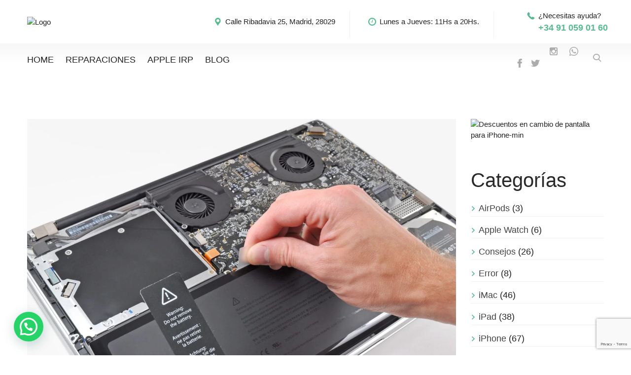

--- FILE ---
content_type: text/html; charset=UTF-8
request_url: https://maerecovery.es/blog/cambiar-la-bateria-a-macbook-pro-si-dura-poco/
body_size: 39844
content:
<!DOCTYPE html><html lang="es" prefix="og: https://ogp.me/ns#"><head><meta charset="UTF-8"><meta name="viewport" content="width=device-width, initial-scale=1"><meta name="keywords" lang="es" content="Mae Recovery, maerecovery, reparacion, apple, iPhone, iPad, iPod, reparar, arreglar, servicio tecnico apple, macbook, mac, iMac, cambiar pantalla iphone, bateria, mojado, error, Mac Recovery, macrecovery, mojado, a domicilio"><meta name="robots" content="NOODP"><meta name="theme-color" content="#57bb90"/>  <script defer src="https://www.googletagmanager.com/gtag/js?id=G-FW8VJ60FEK"></script> <script defer src="[data-uri]"></script> <script type="application/ld+json">{"@context":"http://schema.org","@type":"Organization","name":"MAE Recovery","url":"https://maerecovery.es","address":"Calle Ribadavia 25","sameAs":["https://www.facebook.com/maerecovery","https://twitter.com/recovery_mae","https://www.linkedin.com/company/macrecovery"]}</script> <link rel="profile" href="https://gmpg.org/xfn/11"><link rel="shortcut icon" href="https://maerecovery.es/wp-content/uploads/2021/01/icono.png" type="image/x-icon" />  <script defer type="text/javascript" src="https://maerecovery.es/wp-content/cache/autoptimize/1/autoptimize_single_a82b2f16f4cb3523f4b5774c9535f9fb.php" id="maeRecovery-js"></script> <link rel="stylesheet" id="maerecovery-css" href="https://maerecovery.es/wp-content/cache/autoptimize/1/autoptimize_single_cd3bb1033dbce016548d90eb17a403a2.php" type="text/css" media="all"><link rel="dns-prefetch" href="//cdn.hu-manity.co" />  <script type="text/javascript">var huOptions = {"appID":"maerecoveryes-44d45fb","currentLanguage":"es","blocking":false,"globalCookie":false,"isAdmin":false,"privacyConsent":true,"forms":[]};</script> <script type="text/javascript" src="https://cdn.hu-manity.co/hu-banner.min.js"></script> <title>Cambiar la batería a Macbook Pro si dura poco - MAE Recovery</title><meta name="description" content="Servicio Técnico especializado en productos Apple. 🔋 Cambiar la batería a Macbook Pro si dura poco gracias a Mae Recovery en Madrid."/><meta name="robots" content="follow, index, max-snippet:-1, max-video-preview:-1, max-image-preview:large"/><link rel="canonical" href="https://maerecovery.es/blog/cambiar-la-bateria-a-macbook-pro-si-dura-poco/" /><meta property="og:locale" content="es_ES" /><meta property="og:type" content="article" /><meta property="og:title" content="Cambiar la batería a Macbook Pro si dura poco - MAE Recovery" /><meta property="og:description" content="Servicio Técnico especializado en productos Apple. 🔋 Cambiar la batería a Macbook Pro si dura poco gracias a Mae Recovery en Madrid." /><meta property="og:url" content="https://maerecovery.es/blog/cambiar-la-bateria-a-macbook-pro-si-dura-poco/" /><meta property="og:site_name" content="MAE Recovery" /><meta property="article:publisher" content="https://www.facebook.com/maerecovery" /><meta property="article:tag" content="bateria" /><meta property="article:tag" content="Macbook" /><meta property="article:tag" content="Mae Recovery" /><meta property="article:tag" content="Servicio Técnico" /><meta property="article:section" content="Macbook" /><meta property="og:updated_time" content="2021-02-17T21:24:45+01:00" /><meta property="og:image" content="https://maerecovery.es/wp-content/uploads/2020/12/MacBook-Battery-min-1024x768.jpeg" /><meta property="og:image:secure_url" content="https://maerecovery.es/wp-content/uploads/2020/12/MacBook-Battery-min-1024x768.jpeg" /><meta property="og:image:width" content="640" /><meta property="og:image:height" content="480" /><meta property="og:image:alt" content="Cambiar la batería a Macbook Pro" /><meta property="og:image:type" content="image/jpeg" /><meta property="article:published_time" content="2020-12-16T17:00:43+01:00" /><meta property="article:modified_time" content="2021-02-17T21:24:45+01:00" /><meta name="twitter:card" content="summary_large_image" /><meta name="twitter:title" content="Cambiar la batería a Macbook Pro si dura poco - MAE Recovery" /><meta name="twitter:description" content="Servicio Técnico especializado en productos Apple. 🔋 Cambiar la batería a Macbook Pro si dura poco gracias a Mae Recovery en Madrid." /><meta name="twitter:site" content="@recovery_mae" /><meta name="twitter:creator" content="@recovery_mae" /><meta name="twitter:image" content="https://maerecovery.es/wp-content/uploads/2020/12/MacBook-Battery-min-1024x768.jpeg" /><meta name="twitter:label1" content="Escrito por" /><meta name="twitter:data1" content="Alicia Zamorano" /><meta name="twitter:label2" content="Tiempo de lectura" /><meta name="twitter:data2" content="1 minuto" /> <script type="application/ld+json" class="rank-math-schema">{"@context":"https://schema.org","@graph":[{"@type":["ComputerStore","Organization"],"@id":"https://maerecovery.es/#organization","name":"MAE Recovery","url":"https://maerecovery.es","sameAs":["https://www.facebook.com/maerecovery","https://twitter.com/recovery_mae"],"logo":{"@type":"ImageObject","@id":"https://maerecovery.es/#logo","url":"https://maerecovery.es/wp-content/uploads/2021/01/icono.png","contentUrl":"https://maerecovery.es/wp-content/uploads/2021/01/icono.png","caption":"MAE Recovery","inLanguage":"es","width":"500","height":"425"},"openingHours":["Monday,Tuesday,Wednesday,Thursday,Friday,Saturday,Sunday 09:00-17:00"],"image":{"@id":"https://maerecovery.es/#logo"}},{"@type":"WebSite","@id":"https://maerecovery.es/#website","url":"https://maerecovery.es","name":"MAE Recovery","publisher":{"@id":"https://maerecovery.es/#organization"},"inLanguage":"es"},{"@type":"ImageObject","@id":"https://maerecovery.es/wp-content/uploads/2020/12/MacBook-Battery-min-scaled.jpeg","url":"https://maerecovery.es/wp-content/uploads/2020/12/MacBook-Battery-min-scaled.jpeg","width":"2560","height":"1920","caption":"Cambiar la bater\u00eda a Macbook Pro","inLanguage":"es"},{"@type":"WebPage","@id":"https://maerecovery.es/blog/cambiar-la-bateria-a-macbook-pro-si-dura-poco/#webpage","url":"https://maerecovery.es/blog/cambiar-la-bateria-a-macbook-pro-si-dura-poco/","name":"Cambiar la bater\u00eda a Macbook Pro si dura poco - MAE Recovery","datePublished":"2020-12-16T17:00:43+01:00","dateModified":"2021-02-17T21:24:45+01:00","isPartOf":{"@id":"https://maerecovery.es/#website"},"primaryImageOfPage":{"@id":"https://maerecovery.es/wp-content/uploads/2020/12/MacBook-Battery-min-scaled.jpeg"},"inLanguage":"es"},{"@type":"Person","@id":"https://maerecovery.es/author/aliciazamorano/","name":"Alicia Zamorano","url":"https://maerecovery.es/author/aliciazamorano/","image":{"@type":"ImageObject","@id":"https://secure.gravatar.com/avatar/6cb2af3b0ade6d4b9094a9c768f2c811afe12ecdf0971b1b636ea3e331dfa8d5?s=96&amp;d=mm&amp;r=g","url":"https://secure.gravatar.com/avatar/6cb2af3b0ade6d4b9094a9c768f2c811afe12ecdf0971b1b636ea3e331dfa8d5?s=96&amp;d=mm&amp;r=g","caption":"Alicia Zamorano","inLanguage":"es"},"worksFor":{"@id":"https://maerecovery.es/#organization"}},{"@type":"BlogPosting","headline":"Cambiar la bater\u00eda a Macbook Pro si dura poco - MAE Recovery","keywords":"Cambiar la bater\u00eda a Macbook Pro","datePublished":"2020-12-16T17:00:43+01:00","dateModified":"2021-02-17T21:24:45+01:00","author":{"@id":"https://maerecovery.es/author/aliciazamorano/","name":"Alicia Zamorano"},"publisher":{"@id":"https://maerecovery.es/#organization"},"description":"\uf8ffServicio T\u00e9cnico especializado en productos Apple. \ud83d\udd0b Cambiar la bater\u00eda a Macbook Pro si dura poco gracias a Mae Recovery en Madrid.","name":"Cambiar la bater\u00eda a Macbook Pro si dura poco - MAE Recovery","@id":"https://maerecovery.es/blog/cambiar-la-bateria-a-macbook-pro-si-dura-poco/#richSnippet","isPartOf":{"@id":"https://maerecovery.es/blog/cambiar-la-bateria-a-macbook-pro-si-dura-poco/#webpage"},"image":{"@id":"https://maerecovery.es/wp-content/uploads/2020/12/MacBook-Battery-min-scaled.jpeg"},"inLanguage":"es","mainEntityOfPage":{"@id":"https://maerecovery.es/blog/cambiar-la-bateria-a-macbook-pro-si-dura-poco/#webpage"}}]}</script> <link rel='dns-prefetch' href='//stats.wp.com' /><link rel='preconnect' href='//c0.wp.com' /><link rel="alternate" type="application/rss+xml" title="MAE Recovery &raquo; Feed" href="https://maerecovery.es/feed/" /><link rel="alternate" type="application/rss+xml" title="MAE Recovery &raquo; Feed de los comentarios" href="https://maerecovery.es/comments/feed/" /><link rel="alternate" type="application/rss+xml" title="MAE Recovery &raquo; Comentario Cambiar la batería a Macbook Pro si dura poco del feed" href="https://maerecovery.es/blog/cambiar-la-bateria-a-macbook-pro-si-dura-poco/feed/" /><link rel="alternate" title="oEmbed (JSON)" type="application/json+oembed" href="https://maerecovery.es/wp-json/oembed/1.0/embed?url=https%3A%2F%2Fmaerecovery.es%2Fblog%2Fcambiar-la-bateria-a-macbook-pro-si-dura-poco%2F" /><link rel="alternate" title="oEmbed (XML)" type="text/xml+oembed" href="https://maerecovery.es/wp-json/oembed/1.0/embed?url=https%3A%2F%2Fmaerecovery.es%2Fblog%2Fcambiar-la-bateria-a-macbook-pro-si-dura-poco%2F&#038;format=xml" /><style>.lazyload,
			.lazyloading {
				max-width: 100%;
			}</style> <script src="//www.googletagmanager.com/gtag/js?id=G-VD7LC76VT8"  data-cfasync="false" data-wpfc-render="false" type="text/javascript" async></script> <script data-cfasync="false" data-wpfc-render="false" type="text/javascript">var mi_version = '9.11.1';
				var mi_track_user = true;
				var mi_no_track_reason = '';
								var MonsterInsightsDefaultLocations = {"page_location":"https:\/\/maerecovery.es\/blog\/cambiar-la-bateria-a-macbook-pro-si-dura-poco\/"};
								if ( typeof MonsterInsightsPrivacyGuardFilter === 'function' ) {
					var MonsterInsightsLocations = (typeof MonsterInsightsExcludeQuery === 'object') ? MonsterInsightsPrivacyGuardFilter( MonsterInsightsExcludeQuery ) : MonsterInsightsPrivacyGuardFilter( MonsterInsightsDefaultLocations );
				} else {
					var MonsterInsightsLocations = (typeof MonsterInsightsExcludeQuery === 'object') ? MonsterInsightsExcludeQuery : MonsterInsightsDefaultLocations;
				}

								var disableStrs = [
										'ga-disable-G-VD7LC76VT8',
									];

				/* Function to detect opted out users */
				function __gtagTrackerIsOptedOut() {
					for (var index = 0; index < disableStrs.length; index++) {
						if (document.cookie.indexOf(disableStrs[index] + '=true') > -1) {
							return true;
						}
					}

					return false;
				}

				/* Disable tracking if the opt-out cookie exists. */
				if (__gtagTrackerIsOptedOut()) {
					for (var index = 0; index < disableStrs.length; index++) {
						window[disableStrs[index]] = true;
					}
				}

				/* Opt-out function */
				function __gtagTrackerOptout() {
					for (var index = 0; index < disableStrs.length; index++) {
						document.cookie = disableStrs[index] + '=true; expires=Thu, 31 Dec 2099 23:59:59 UTC; path=/';
						window[disableStrs[index]] = true;
					}
				}

				if ('undefined' === typeof gaOptout) {
					function gaOptout() {
						__gtagTrackerOptout();
					}
				}
								window.dataLayer = window.dataLayer || [];

				window.MonsterInsightsDualTracker = {
					helpers: {},
					trackers: {},
				};
				if (mi_track_user) {
					function __gtagDataLayer() {
						dataLayer.push(arguments);
					}

					function __gtagTracker(type, name, parameters) {
						if (!parameters) {
							parameters = {};
						}

						if (parameters.send_to) {
							__gtagDataLayer.apply(null, arguments);
							return;
						}

						if (type === 'event') {
														parameters.send_to = monsterinsights_frontend.v4_id;
							var hookName = name;
							if (typeof parameters['event_category'] !== 'undefined') {
								hookName = parameters['event_category'] + ':' + name;
							}

							if (typeof MonsterInsightsDualTracker.trackers[hookName] !== 'undefined') {
								MonsterInsightsDualTracker.trackers[hookName](parameters);
							} else {
								__gtagDataLayer('event', name, parameters);
							}
							
						} else {
							__gtagDataLayer.apply(null, arguments);
						}
					}

					__gtagTracker('js', new Date());
					__gtagTracker('set', {
						'developer_id.dZGIzZG': true,
											});
					if ( MonsterInsightsLocations.page_location ) {
						__gtagTracker('set', MonsterInsightsLocations);
					}
										__gtagTracker('config', 'G-VD7LC76VT8', {"forceSSL":"true","link_attribution":"true"} );
										window.gtag = __gtagTracker;										(function () {
						/* https://developers.google.com/analytics/devguides/collection/analyticsjs/ */
						/* ga and __gaTracker compatibility shim. */
						var noopfn = function () {
							return null;
						};
						var newtracker = function () {
							return new Tracker();
						};
						var Tracker = function () {
							return null;
						};
						var p = Tracker.prototype;
						p.get = noopfn;
						p.set = noopfn;
						p.send = function () {
							var args = Array.prototype.slice.call(arguments);
							args.unshift('send');
							__gaTracker.apply(null, args);
						};
						var __gaTracker = function () {
							var len = arguments.length;
							if (len === 0) {
								return;
							}
							var f = arguments[len - 1];
							if (typeof f !== 'object' || f === null || typeof f.hitCallback !== 'function') {
								if ('send' === arguments[0]) {
									var hitConverted, hitObject = false, action;
									if ('event' === arguments[1]) {
										if ('undefined' !== typeof arguments[3]) {
											hitObject = {
												'eventAction': arguments[3],
												'eventCategory': arguments[2],
												'eventLabel': arguments[4],
												'value': arguments[5] ? arguments[5] : 1,
											}
										}
									}
									if ('pageview' === arguments[1]) {
										if ('undefined' !== typeof arguments[2]) {
											hitObject = {
												'eventAction': 'page_view',
												'page_path': arguments[2],
											}
										}
									}
									if (typeof arguments[2] === 'object') {
										hitObject = arguments[2];
									}
									if (typeof arguments[5] === 'object') {
										Object.assign(hitObject, arguments[5]);
									}
									if ('undefined' !== typeof arguments[1].hitType) {
										hitObject = arguments[1];
										if ('pageview' === hitObject.hitType) {
											hitObject.eventAction = 'page_view';
										}
									}
									if (hitObject) {
										action = 'timing' === arguments[1].hitType ? 'timing_complete' : hitObject.eventAction;
										hitConverted = mapArgs(hitObject);
										__gtagTracker('event', action, hitConverted);
									}
								}
								return;
							}

							function mapArgs(args) {
								var arg, hit = {};
								var gaMap = {
									'eventCategory': 'event_category',
									'eventAction': 'event_action',
									'eventLabel': 'event_label',
									'eventValue': 'event_value',
									'nonInteraction': 'non_interaction',
									'timingCategory': 'event_category',
									'timingVar': 'name',
									'timingValue': 'value',
									'timingLabel': 'event_label',
									'page': 'page_path',
									'location': 'page_location',
									'title': 'page_title',
									'referrer' : 'page_referrer',
								};
								for (arg in args) {
																		if (!(!args.hasOwnProperty(arg) || !gaMap.hasOwnProperty(arg))) {
										hit[gaMap[arg]] = args[arg];
									} else {
										hit[arg] = args[arg];
									}
								}
								return hit;
							}

							try {
								f.hitCallback();
							} catch (ex) {
							}
						};
						__gaTracker.create = newtracker;
						__gaTracker.getByName = newtracker;
						__gaTracker.getAll = function () {
							return [];
						};
						__gaTracker.remove = noopfn;
						__gaTracker.loaded = true;
						window['__gaTracker'] = __gaTracker;
					})();
									} else {
										console.log("");
					(function () {
						function __gtagTracker() {
							return null;
						}

						window['__gtagTracker'] = __gtagTracker;
						window['gtag'] = __gtagTracker;
					})();
									}</script> <style id='wp-img-auto-sizes-contain-inline-css' type='text/css'>img:is([sizes=auto i],[sizes^="auto," i]){contain-intrinsic-size:3000px 1500px}
/*# sourceURL=wp-img-auto-sizes-contain-inline-css */</style><link rel='stylesheet' id='jetpack_related-posts-css' href='https://maerecovery.es/wp-content/cache/autoptimize/1/autoptimize_single_1aad49255938b135ec4f8b3ce93990bf.php?ver=20240116' type='text/css' media='all' /><style id='wp-emoji-styles-inline-css' type='text/css'>img.wp-smiley, img.emoji {
		display: inline !important;
		border: none !important;
		box-shadow: none !important;
		height: 1em !important;
		width: 1em !important;
		margin: 0 0.07em !important;
		vertical-align: -0.1em !important;
		background: none !important;
		padding: 0 !important;
	}
/*# sourceURL=wp-emoji-styles-inline-css */</style><style id='wp-block-library-inline-css' type='text/css'>:root{--wp-block-synced-color:#7a00df;--wp-block-synced-color--rgb:122,0,223;--wp-bound-block-color:var(--wp-block-synced-color);--wp-editor-canvas-background:#ddd;--wp-admin-theme-color:#007cba;--wp-admin-theme-color--rgb:0,124,186;--wp-admin-theme-color-darker-10:#006ba1;--wp-admin-theme-color-darker-10--rgb:0,107,160.5;--wp-admin-theme-color-darker-20:#005a87;--wp-admin-theme-color-darker-20--rgb:0,90,135;--wp-admin-border-width-focus:2px}@media (min-resolution:192dpi){:root{--wp-admin-border-width-focus:1.5px}}.wp-element-button{cursor:pointer}:root .has-very-light-gray-background-color{background-color:#eee}:root .has-very-dark-gray-background-color{background-color:#313131}:root .has-very-light-gray-color{color:#eee}:root .has-very-dark-gray-color{color:#313131}:root .has-vivid-green-cyan-to-vivid-cyan-blue-gradient-background{background:linear-gradient(135deg,#00d084,#0693e3)}:root .has-purple-crush-gradient-background{background:linear-gradient(135deg,#34e2e4,#4721fb 50%,#ab1dfe)}:root .has-hazy-dawn-gradient-background{background:linear-gradient(135deg,#faaca8,#dad0ec)}:root .has-subdued-olive-gradient-background{background:linear-gradient(135deg,#fafae1,#67a671)}:root .has-atomic-cream-gradient-background{background:linear-gradient(135deg,#fdd79a,#004a59)}:root .has-nightshade-gradient-background{background:linear-gradient(135deg,#330968,#31cdcf)}:root .has-midnight-gradient-background{background:linear-gradient(135deg,#020381,#2874fc)}:root{--wp--preset--font-size--normal:16px;--wp--preset--font-size--huge:42px}.has-regular-font-size{font-size:1em}.has-larger-font-size{font-size:2.625em}.has-normal-font-size{font-size:var(--wp--preset--font-size--normal)}.has-huge-font-size{font-size:var(--wp--preset--font-size--huge)}.has-text-align-center{text-align:center}.has-text-align-left{text-align:left}.has-text-align-right{text-align:right}.has-fit-text{white-space:nowrap!important}#end-resizable-editor-section{display:none}.aligncenter{clear:both}.items-justified-left{justify-content:flex-start}.items-justified-center{justify-content:center}.items-justified-right{justify-content:flex-end}.items-justified-space-between{justify-content:space-between}.screen-reader-text{border:0;clip-path:inset(50%);height:1px;margin:-1px;overflow:hidden;padding:0;position:absolute;width:1px;word-wrap:normal!important}.screen-reader-text:focus{background-color:#ddd;clip-path:none;color:#444;display:block;font-size:1em;height:auto;left:5px;line-height:normal;padding:15px 23px 14px;text-decoration:none;top:5px;width:auto;z-index:100000}html :where(.has-border-color){border-style:solid}html :where([style*=border-top-color]){border-top-style:solid}html :where([style*=border-right-color]){border-right-style:solid}html :where([style*=border-bottom-color]){border-bottom-style:solid}html :where([style*=border-left-color]){border-left-style:solid}html :where([style*=border-width]){border-style:solid}html :where([style*=border-top-width]){border-top-style:solid}html :where([style*=border-right-width]){border-right-style:solid}html :where([style*=border-bottom-width]){border-bottom-style:solid}html :where([style*=border-left-width]){border-left-style:solid}html :where(img[class*=wp-image-]){height:auto;max-width:100%}:where(figure){margin:0 0 1em}html :where(.is-position-sticky){--wp-admin--admin-bar--position-offset:var(--wp-admin--admin-bar--height,0px)}@media screen and (max-width:600px){html :where(.is-position-sticky){--wp-admin--admin-bar--position-offset:0px}}

/*# sourceURL=wp-block-library-inline-css */</style><style id='wp-block-image-inline-css' type='text/css'>.wp-block-image>a,.wp-block-image>figure>a{display:inline-block}.wp-block-image img{box-sizing:border-box;height:auto;max-width:100%;vertical-align:bottom}@media not (prefers-reduced-motion){.wp-block-image img.hide{visibility:hidden}.wp-block-image img.show{animation:show-content-image .4s}}.wp-block-image[style*=border-radius] img,.wp-block-image[style*=border-radius]>a{border-radius:inherit}.wp-block-image.has-custom-border img{box-sizing:border-box}.wp-block-image.aligncenter{text-align:center}.wp-block-image.alignfull>a,.wp-block-image.alignwide>a{width:100%}.wp-block-image.alignfull img,.wp-block-image.alignwide img{height:auto;width:100%}.wp-block-image .aligncenter,.wp-block-image .alignleft,.wp-block-image .alignright,.wp-block-image.aligncenter,.wp-block-image.alignleft,.wp-block-image.alignright{display:table}.wp-block-image .aligncenter>figcaption,.wp-block-image .alignleft>figcaption,.wp-block-image .alignright>figcaption,.wp-block-image.aligncenter>figcaption,.wp-block-image.alignleft>figcaption,.wp-block-image.alignright>figcaption{caption-side:bottom;display:table-caption}.wp-block-image .alignleft{float:left;margin:.5em 1em .5em 0}.wp-block-image .alignright{float:right;margin:.5em 0 .5em 1em}.wp-block-image .aligncenter{margin-left:auto;margin-right:auto}.wp-block-image :where(figcaption){margin-bottom:1em;margin-top:.5em}.wp-block-image.is-style-circle-mask img{border-radius:9999px}@supports ((-webkit-mask-image:none) or (mask-image:none)) or (-webkit-mask-image:none){.wp-block-image.is-style-circle-mask img{border-radius:0;-webkit-mask-image:url('data:image/svg+xml;utf8,<svg viewBox="0 0 100 100" xmlns="http://www.w3.org/2000/svg"><circle cx="50" cy="50" r="50"/></svg>');mask-image:url('data:image/svg+xml;utf8,<svg viewBox="0 0 100 100" xmlns="http://www.w3.org/2000/svg"><circle cx="50" cy="50" r="50"/></svg>');mask-mode:alpha;-webkit-mask-position:center;mask-position:center;-webkit-mask-repeat:no-repeat;mask-repeat:no-repeat;-webkit-mask-size:contain;mask-size:contain}}:root :where(.wp-block-image.is-style-rounded img,.wp-block-image .is-style-rounded img){border-radius:9999px}.wp-block-image figure{margin:0}.wp-lightbox-container{display:flex;flex-direction:column;position:relative}.wp-lightbox-container img{cursor:zoom-in}.wp-lightbox-container img:hover+button{opacity:1}.wp-lightbox-container button{align-items:center;backdrop-filter:blur(16px) saturate(180%);background-color:#5a5a5a40;border:none;border-radius:4px;cursor:zoom-in;display:flex;height:20px;justify-content:center;opacity:0;padding:0;position:absolute;right:16px;text-align:center;top:16px;width:20px;z-index:100}@media not (prefers-reduced-motion){.wp-lightbox-container button{transition:opacity .2s ease}}.wp-lightbox-container button:focus-visible{outline:3px auto #5a5a5a40;outline:3px auto -webkit-focus-ring-color;outline-offset:3px}.wp-lightbox-container button:hover{cursor:pointer;opacity:1}.wp-lightbox-container button:focus{opacity:1}.wp-lightbox-container button:focus,.wp-lightbox-container button:hover,.wp-lightbox-container button:not(:hover):not(:active):not(.has-background){background-color:#5a5a5a40;border:none}.wp-lightbox-overlay{box-sizing:border-box;cursor:zoom-out;height:100vh;left:0;overflow:hidden;position:fixed;top:0;visibility:hidden;width:100%;z-index:100000}.wp-lightbox-overlay .close-button{align-items:center;cursor:pointer;display:flex;justify-content:center;min-height:40px;min-width:40px;padding:0;position:absolute;right:calc(env(safe-area-inset-right) + 16px);top:calc(env(safe-area-inset-top) + 16px);z-index:5000000}.wp-lightbox-overlay .close-button:focus,.wp-lightbox-overlay .close-button:hover,.wp-lightbox-overlay .close-button:not(:hover):not(:active):not(.has-background){background:none;border:none}.wp-lightbox-overlay .lightbox-image-container{height:var(--wp--lightbox-container-height);left:50%;overflow:hidden;position:absolute;top:50%;transform:translate(-50%,-50%);transform-origin:top left;width:var(--wp--lightbox-container-width);z-index:9999999999}.wp-lightbox-overlay .wp-block-image{align-items:center;box-sizing:border-box;display:flex;height:100%;justify-content:center;margin:0;position:relative;transform-origin:0 0;width:100%;z-index:3000000}.wp-lightbox-overlay .wp-block-image img{height:var(--wp--lightbox-image-height);min-height:var(--wp--lightbox-image-height);min-width:var(--wp--lightbox-image-width);width:var(--wp--lightbox-image-width)}.wp-lightbox-overlay .wp-block-image figcaption{display:none}.wp-lightbox-overlay button{background:none;border:none}.wp-lightbox-overlay .scrim{background-color:#fff;height:100%;opacity:.9;position:absolute;width:100%;z-index:2000000}.wp-lightbox-overlay.active{visibility:visible}@media not (prefers-reduced-motion){.wp-lightbox-overlay.active{animation:turn-on-visibility .25s both}.wp-lightbox-overlay.active img{animation:turn-on-visibility .35s both}.wp-lightbox-overlay.show-closing-animation:not(.active){animation:turn-off-visibility .35s both}.wp-lightbox-overlay.show-closing-animation:not(.active) img{animation:turn-off-visibility .25s both}.wp-lightbox-overlay.zoom.active{animation:none;opacity:1;visibility:visible}.wp-lightbox-overlay.zoom.active .lightbox-image-container{animation:lightbox-zoom-in .4s}.wp-lightbox-overlay.zoom.active .lightbox-image-container img{animation:none}.wp-lightbox-overlay.zoom.active .scrim{animation:turn-on-visibility .4s forwards}.wp-lightbox-overlay.zoom.show-closing-animation:not(.active){animation:none}.wp-lightbox-overlay.zoom.show-closing-animation:not(.active) .lightbox-image-container{animation:lightbox-zoom-out .4s}.wp-lightbox-overlay.zoom.show-closing-animation:not(.active) .lightbox-image-container img{animation:none}.wp-lightbox-overlay.zoom.show-closing-animation:not(.active) .scrim{animation:turn-off-visibility .4s forwards}}@keyframes show-content-image{0%{visibility:hidden}99%{visibility:hidden}to{visibility:visible}}@keyframes turn-on-visibility{0%{opacity:0}to{opacity:1}}@keyframes turn-off-visibility{0%{opacity:1;visibility:visible}99%{opacity:0;visibility:visible}to{opacity:0;visibility:hidden}}@keyframes lightbox-zoom-in{0%{transform:translate(calc((-100vw + var(--wp--lightbox-scrollbar-width))/2 + var(--wp--lightbox-initial-left-position)),calc(-50vh + var(--wp--lightbox-initial-top-position))) scale(var(--wp--lightbox-scale))}to{transform:translate(-50%,-50%) scale(1)}}@keyframes lightbox-zoom-out{0%{transform:translate(-50%,-50%) scale(1);visibility:visible}99%{visibility:visible}to{transform:translate(calc((-100vw + var(--wp--lightbox-scrollbar-width))/2 + var(--wp--lightbox-initial-left-position)),calc(-50vh + var(--wp--lightbox-initial-top-position))) scale(var(--wp--lightbox-scale));visibility:hidden}}
/*# sourceURL=https://maerecovery.es/wp-includes/blocks/image/style.min.css */</style><style id='wp-block-image-theme-inline-css' type='text/css'>:root :where(.wp-block-image figcaption){color:#555;font-size:13px;text-align:center}.is-dark-theme :root :where(.wp-block-image figcaption){color:#ffffffa6}.wp-block-image{margin:0 0 1em}
/*# sourceURL=https://maerecovery.es/wp-includes/blocks/image/theme.min.css */</style><style id='global-styles-inline-css' type='text/css'>:root{--wp--preset--aspect-ratio--square: 1;--wp--preset--aspect-ratio--4-3: 4/3;--wp--preset--aspect-ratio--3-4: 3/4;--wp--preset--aspect-ratio--3-2: 3/2;--wp--preset--aspect-ratio--2-3: 2/3;--wp--preset--aspect-ratio--16-9: 16/9;--wp--preset--aspect-ratio--9-16: 9/16;--wp--preset--color--black: #000000;--wp--preset--color--cyan-bluish-gray: #abb8c3;--wp--preset--color--white: #ffffff;--wp--preset--color--pale-pink: #f78da7;--wp--preset--color--vivid-red: #cf2e2e;--wp--preset--color--luminous-vivid-orange: #ff6900;--wp--preset--color--luminous-vivid-amber: #fcb900;--wp--preset--color--light-green-cyan: #7bdcb5;--wp--preset--color--vivid-green-cyan: #00d084;--wp--preset--color--pale-cyan-blue: #8ed1fc;--wp--preset--color--vivid-cyan-blue: #0693e3;--wp--preset--color--vivid-purple: #9b51e0;--wp--preset--color--strong-yellow: #f7bd00;--wp--preset--color--strong-white: #fff;--wp--preset--color--light-black: #242424;--wp--preset--color--very-light-gray: #797979;--wp--preset--color--very-dark-black: #000000;--wp--preset--gradient--vivid-cyan-blue-to-vivid-purple: linear-gradient(135deg,rgb(6,147,227) 0%,rgb(155,81,224) 100%);--wp--preset--gradient--light-green-cyan-to-vivid-green-cyan: linear-gradient(135deg,rgb(122,220,180) 0%,rgb(0,208,130) 100%);--wp--preset--gradient--luminous-vivid-amber-to-luminous-vivid-orange: linear-gradient(135deg,rgb(252,185,0) 0%,rgb(255,105,0) 100%);--wp--preset--gradient--luminous-vivid-orange-to-vivid-red: linear-gradient(135deg,rgb(255,105,0) 0%,rgb(207,46,46) 100%);--wp--preset--gradient--very-light-gray-to-cyan-bluish-gray: linear-gradient(135deg,rgb(238,238,238) 0%,rgb(169,184,195) 100%);--wp--preset--gradient--cool-to-warm-spectrum: linear-gradient(135deg,rgb(74,234,220) 0%,rgb(151,120,209) 20%,rgb(207,42,186) 40%,rgb(238,44,130) 60%,rgb(251,105,98) 80%,rgb(254,248,76) 100%);--wp--preset--gradient--blush-light-purple: linear-gradient(135deg,rgb(255,206,236) 0%,rgb(152,150,240) 100%);--wp--preset--gradient--blush-bordeaux: linear-gradient(135deg,rgb(254,205,165) 0%,rgb(254,45,45) 50%,rgb(107,0,62) 100%);--wp--preset--gradient--luminous-dusk: linear-gradient(135deg,rgb(255,203,112) 0%,rgb(199,81,192) 50%,rgb(65,88,208) 100%);--wp--preset--gradient--pale-ocean: linear-gradient(135deg,rgb(255,245,203) 0%,rgb(182,227,212) 50%,rgb(51,167,181) 100%);--wp--preset--gradient--electric-grass: linear-gradient(135deg,rgb(202,248,128) 0%,rgb(113,206,126) 100%);--wp--preset--gradient--midnight: linear-gradient(135deg,rgb(2,3,129) 0%,rgb(40,116,252) 100%);--wp--preset--font-size--small: 10px;--wp--preset--font-size--medium: 20px;--wp--preset--font-size--large: 24px;--wp--preset--font-size--x-large: 42px;--wp--preset--font-size--normal: 15px;--wp--preset--font-size--huge: 36px;--wp--preset--spacing--20: 0.44rem;--wp--preset--spacing--30: 0.67rem;--wp--preset--spacing--40: 1rem;--wp--preset--spacing--50: 1.5rem;--wp--preset--spacing--60: 2.25rem;--wp--preset--spacing--70: 3.38rem;--wp--preset--spacing--80: 5.06rem;--wp--preset--shadow--natural: 6px 6px 9px rgba(0, 0, 0, 0.2);--wp--preset--shadow--deep: 12px 12px 50px rgba(0, 0, 0, 0.4);--wp--preset--shadow--sharp: 6px 6px 0px rgba(0, 0, 0, 0.2);--wp--preset--shadow--outlined: 6px 6px 0px -3px rgb(255, 255, 255), 6px 6px rgb(0, 0, 0);--wp--preset--shadow--crisp: 6px 6px 0px rgb(0, 0, 0);}:where(.is-layout-flex){gap: 0.5em;}:where(.is-layout-grid){gap: 0.5em;}body .is-layout-flex{display: flex;}.is-layout-flex{flex-wrap: wrap;align-items: center;}.is-layout-flex > :is(*, div){margin: 0;}body .is-layout-grid{display: grid;}.is-layout-grid > :is(*, div){margin: 0;}:where(.wp-block-columns.is-layout-flex){gap: 2em;}:where(.wp-block-columns.is-layout-grid){gap: 2em;}:where(.wp-block-post-template.is-layout-flex){gap: 1.25em;}:where(.wp-block-post-template.is-layout-grid){gap: 1.25em;}.has-black-color{color: var(--wp--preset--color--black) !important;}.has-cyan-bluish-gray-color{color: var(--wp--preset--color--cyan-bluish-gray) !important;}.has-white-color{color: var(--wp--preset--color--white) !important;}.has-pale-pink-color{color: var(--wp--preset--color--pale-pink) !important;}.has-vivid-red-color{color: var(--wp--preset--color--vivid-red) !important;}.has-luminous-vivid-orange-color{color: var(--wp--preset--color--luminous-vivid-orange) !important;}.has-luminous-vivid-amber-color{color: var(--wp--preset--color--luminous-vivid-amber) !important;}.has-light-green-cyan-color{color: var(--wp--preset--color--light-green-cyan) !important;}.has-vivid-green-cyan-color{color: var(--wp--preset--color--vivid-green-cyan) !important;}.has-pale-cyan-blue-color{color: var(--wp--preset--color--pale-cyan-blue) !important;}.has-vivid-cyan-blue-color{color: var(--wp--preset--color--vivid-cyan-blue) !important;}.has-vivid-purple-color{color: var(--wp--preset--color--vivid-purple) !important;}.has-black-background-color{background-color: var(--wp--preset--color--black) !important;}.has-cyan-bluish-gray-background-color{background-color: var(--wp--preset--color--cyan-bluish-gray) !important;}.has-white-background-color{background-color: var(--wp--preset--color--white) !important;}.has-pale-pink-background-color{background-color: var(--wp--preset--color--pale-pink) !important;}.has-vivid-red-background-color{background-color: var(--wp--preset--color--vivid-red) !important;}.has-luminous-vivid-orange-background-color{background-color: var(--wp--preset--color--luminous-vivid-orange) !important;}.has-luminous-vivid-amber-background-color{background-color: var(--wp--preset--color--luminous-vivid-amber) !important;}.has-light-green-cyan-background-color{background-color: var(--wp--preset--color--light-green-cyan) !important;}.has-vivid-green-cyan-background-color{background-color: var(--wp--preset--color--vivid-green-cyan) !important;}.has-pale-cyan-blue-background-color{background-color: var(--wp--preset--color--pale-cyan-blue) !important;}.has-vivid-cyan-blue-background-color{background-color: var(--wp--preset--color--vivid-cyan-blue) !important;}.has-vivid-purple-background-color{background-color: var(--wp--preset--color--vivid-purple) !important;}.has-black-border-color{border-color: var(--wp--preset--color--black) !important;}.has-cyan-bluish-gray-border-color{border-color: var(--wp--preset--color--cyan-bluish-gray) !important;}.has-white-border-color{border-color: var(--wp--preset--color--white) !important;}.has-pale-pink-border-color{border-color: var(--wp--preset--color--pale-pink) !important;}.has-vivid-red-border-color{border-color: var(--wp--preset--color--vivid-red) !important;}.has-luminous-vivid-orange-border-color{border-color: var(--wp--preset--color--luminous-vivid-orange) !important;}.has-luminous-vivid-amber-border-color{border-color: var(--wp--preset--color--luminous-vivid-amber) !important;}.has-light-green-cyan-border-color{border-color: var(--wp--preset--color--light-green-cyan) !important;}.has-vivid-green-cyan-border-color{border-color: var(--wp--preset--color--vivid-green-cyan) !important;}.has-pale-cyan-blue-border-color{border-color: var(--wp--preset--color--pale-cyan-blue) !important;}.has-vivid-cyan-blue-border-color{border-color: var(--wp--preset--color--vivid-cyan-blue) !important;}.has-vivid-purple-border-color{border-color: var(--wp--preset--color--vivid-purple) !important;}.has-vivid-cyan-blue-to-vivid-purple-gradient-background{background: var(--wp--preset--gradient--vivid-cyan-blue-to-vivid-purple) !important;}.has-light-green-cyan-to-vivid-green-cyan-gradient-background{background: var(--wp--preset--gradient--light-green-cyan-to-vivid-green-cyan) !important;}.has-luminous-vivid-amber-to-luminous-vivid-orange-gradient-background{background: var(--wp--preset--gradient--luminous-vivid-amber-to-luminous-vivid-orange) !important;}.has-luminous-vivid-orange-to-vivid-red-gradient-background{background: var(--wp--preset--gradient--luminous-vivid-orange-to-vivid-red) !important;}.has-very-light-gray-to-cyan-bluish-gray-gradient-background{background: var(--wp--preset--gradient--very-light-gray-to-cyan-bluish-gray) !important;}.has-cool-to-warm-spectrum-gradient-background{background: var(--wp--preset--gradient--cool-to-warm-spectrum) !important;}.has-blush-light-purple-gradient-background{background: var(--wp--preset--gradient--blush-light-purple) !important;}.has-blush-bordeaux-gradient-background{background: var(--wp--preset--gradient--blush-bordeaux) !important;}.has-luminous-dusk-gradient-background{background: var(--wp--preset--gradient--luminous-dusk) !important;}.has-pale-ocean-gradient-background{background: var(--wp--preset--gradient--pale-ocean) !important;}.has-electric-grass-gradient-background{background: var(--wp--preset--gradient--electric-grass) !important;}.has-midnight-gradient-background{background: var(--wp--preset--gradient--midnight) !important;}.has-small-font-size{font-size: var(--wp--preset--font-size--small) !important;}.has-medium-font-size{font-size: var(--wp--preset--font-size--medium) !important;}.has-large-font-size{font-size: var(--wp--preset--font-size--large) !important;}.has-x-large-font-size{font-size: var(--wp--preset--font-size--x-large) !important;}
/*# sourceURL=global-styles-inline-css */</style><style id='classic-theme-styles-inline-css' type='text/css'>/*! This file is auto-generated */
.wp-block-button__link{color:#fff;background-color:#32373c;border-radius:9999px;box-shadow:none;text-decoration:none;padding:calc(.667em + 2px) calc(1.333em + 2px);font-size:1.125em}.wp-block-file__button{background:#32373c;color:#fff;text-decoration:none}
/*# sourceURL=/wp-includes/css/classic-themes.min.css */</style><link rel='stylesheet' id='contact-form-7-css' href='https://maerecovery.es/wp-content/cache/autoptimize/1/autoptimize_single_64ac31699f5326cb3c76122498b76f66.php?ver=6.1.4' type='text/css' media='all' /><link rel='stylesheet' id='powertip-css' href='https://maerecovery.es/wp-content/plugins/devvn-image-hotspot/frontend/css/jquery.powertip.min.css?ver=1.2.0' type='text/css' media='all' /><link rel='stylesheet' id='maps-points-css' href='https://maerecovery.es/wp-content/cache/autoptimize/1/autoptimize_single_9c122fe3525300ed60b6ba45cb297377.php?ver=1.2.9' type='text/css' media='all' /><link rel='stylesheet' id='wp-pagenavi-css' href='https://maerecovery.es/wp-content/cache/autoptimize/1/autoptimize_single_73d29ecb3ae4eb2b78712fab3a46d32d.php?ver=2.70' type='text/css' media='all' /><link rel='stylesheet' id='bootstrap-css' href='https://maerecovery.es/wp-content/themes/computer-repair/css/plugins/bootstrap.min.css' type='text/css' media='all' /><link rel='stylesheet' id='bootstrap-submenu-css' href='https://maerecovery.es/wp-content/cache/autoptimize/1/autoptimize_single_f055ec4c60bd51d49c0c368f4c61f983.php' type='text/css' media='all' /><link rel='stylesheet' id='animate-css' href='https://maerecovery.es/wp-content/themes/computer-repair/css/plugins/animate.min.css' type='text/css' media='all' /><link rel='stylesheet' id='magnific-popup-css' href='https://maerecovery.es/wp-content/cache/autoptimize/1/autoptimize_single_b0483c71fb8bb0973e5de9cc232304f7.php' type='text/css' media='all' /><link rel='stylesheet' id='bootstrap-datetimepicker-css' href='https://maerecovery.es/wp-content/themes/computer-repair/css/plugins/bootstrap-datetimepicker.min.css' type='text/css' media='all' /><link rel='stylesheet' id='slick-css' href='https://maerecovery.es/wp-content/cache/autoptimize/1/autoptimize_single_51333e27c45133c0ea2abe11314a414a.php' type='text/css' media='all' /><link rel='stylesheet' id='computer-repair-style-css' href='https://maerecovery.es/wp-content/cache/autoptimize/1/autoptimize_single_ea872821d83675a8852a9b512d1c12f5.php?ver=705a4a526a0663f5c12a9a133ba483a7' type='text/css' media='all' /><style id='computer-repair-style-inline-css' type='text/css'>body{
    font-size:15px;
line-height:22px;
color:#222222;
    }
    h1, h2.h-lg{
    font-size:40px;
line-height:50px;
    }
    h2{
    font-size:40px;
line-height:40px;
color:#292929;
    }
    h3{
    font-size:32px;
line-height:32px;
color:#292929;
    }
    h4{
    font-size:22px;
line-height:28px;
    }
    h5{
    font-size:18px;
line-height:24px;
    }
    h6{
    font-size:15px;
line-height:20px;
    }
            /*--------   2.2 Header          --------*/
        body.home header.page-header {
            position: absolute;
            top: 0;
            background: none;
        }
        @media (min-width: 992px) {
            body:not(.home) header.page-header {
                margin-bottom: 38px;
            }
            body:not(.home) header.page-header #slidemenu {
                margin-bottom: -38px;
            }
        }

        header.page-header {
            position: relative;
            width: 100%;
                        background: url(https://maerecovery.es/wp-content/themes/computer-repair/images/header-bg.jpg) no-repeat center top;
        
            z-index: 1000;
            padding: 0;
            margin: 0;
            border: 0;
            font-weight: normal;
        }
        @media (min-width: 992px){
            body:not(.home) header.page-header-2 {
                margin-bottom: 0;
            }
        }
        @media (min-width: 992px){
            body:not(.home) header.page-header-2 #slidemenu {
                margin-bottom: 0;
            }
        }

        header.page-header-2 {
            background: none;
        }
        header .header-top {
        padding: 20px 0;
        }
        body.home header.page-header-2 {
            position: static;
            background: none;
        }
        @media (min-width: 992px){
            body:not(.home) header.page-header--style2 {
                margin-bottom: 0 !important;
            }
        }
        @media (min-width: 992px){
            body:not(.home) header.page-header--style2 #slidemenu {
                margin-bottom: 0 !important;
            }
        }
        body.home header.page-header--style2 {
            position: static;
            background: none;
        }
            a{  }
    a:hover{  }
    .computer_repair_wc_products_tab.vc_tta.vc_tta-style-classic .vc_tta-tab a{  }
    .comment-list .comment  a.comment-reply-link:hover, .edit-link a:hover{ 
    background-color:#57bb90;
    }
        /* Section Color */
    body {
            }

    .row-icon:hover .row-icon-text,.grey-box-inside:hover .grey-box-title,.computer-faq-text h4:hover{
         color:#57bb90;
    }

	.color {
	    color:#57bb90;
	}


    .h-box-text,.contact-box-row,.posted-on a,.author.vcard a,.testimonials-single{
            }
    h1, h2, h3, h4, h5, h6, h2.h-lg,.h-box-title{
            }
    .vc_custom_1496739347622,
    .vc_custom_1494326401625,
    .tagcloud a:hover, .tags-list a:hover,
    .service-list li a:hover, .service-list li > span:hover{
       background-color:#57bb90;
    }

    .block.bg-1 h1, 
    .block.bg-2 h1, 
    .block.bg-1 h2, 
    .block.bg-2 h2, 
    .block.bg-1 h3, 
    .block.bg-2 h3,
    .category-block .caption .name.white,
    .category-block .caption p.white{
            }
    .text-icon .title,
    .text-icon-squared .read-more,.text-icon .read-more,.block.bg-1, .block.bg-2,
    .text-icon-squared:hover .read-more,
    .service-list li a:hover, .service-list li > span:hover{
            }
    .color,.h-phone .color a,.category-block .caption .name,.tags-list a:hover,
    .category-list > li:after,
    .marker-list-sm > li:after,.marker-list > li:after,
    .grey-box-icon,.text-icon-squared .read-more,.text-icon .read-more,.marker-list-md > li:after, 
    .marker-list-md-1 > li:after,.price-box-price span,
    .side-block .menu.category-list li.current-menu-item a, 
    .navbar-nav > li.current-menu-parent a,.category-list > li a:hover , .back-to-top a {
        color:#57bb90;
    }
    @media (max-width: 991px) {
    .header-info-mobile p > [class*='icon-'] {
      color:#57bb90;
    }
    }
    .category-block .image_hover.light .btn,.battery .battery_item{
     background-color:#57bb90;
    }
    .page-footer .footer-phone .number {
        -webkit-text-fill-color:#57bb90;
    }
    .icon-big .icon,
    .text-icon-squared .icon-big .icon,.price-box-icon i,
    .contact-info .icon,.contact-box [class*='icon-'],
    .text-icon:hover .icon-wrapper span i.icon,
    .page-footer.page-footer--style2 .contact-info .icon
    {
       color:#57bb90;
    }
    .icon-wrapper span,.row-icon-icon i,.services-number-span .box-number-icon,
    .services-number-span .row-number-icon,.calendar .selected {
        background-color:#57bb90;
    }

    
            
    .icon-wrapper span {
        -webkit-box-shadow: 0 0 0 8px rgba(87,187,144,0.25);
        -moz-box-shadow: 0 0 0 8px rgba(87,187,144,0.25);
        box-shadow: 0 0 0 8px rgba(87,187,144,0.25);
    }
   .icon-wrapper .icon-hover {
        -webkit-box-shadow: 0 0 0 0 rgba(87,187,144,0.25);
        -moz-box-shadow: 0 0 0 0 rgba(87,187,144,0.25);
        box-shadow: 0 0 0 0 rgba(87,187,144,0.25);
    }
    .text-icon:hover .icon-wrapper span {
        -webkit-box-shadow: 0 0 0 20px rgba(87,187,144,0);
        -moz-box-shadow: 0 0 0 20px rgba(87,187,144,0);
        box-shadow: 0 0 0 20px rgba(87,187,144,0);
    }
    .text-icon:hover .icon-wrapper .icon-hover {
        -webkit-box-shadow: 0 0 0 8px rgba(87,187,144,0.25);
        -moz-box-shadow: 0 0 0 8px rgba(87,187,144,0.25);
        box-shadow: 0 0 0 8px rgba(87,187,144,0.25);
    }

    .social-links.rounded ul li a:hover {
        border-color:rgba(87,187,144,0.25);
    }
        
       

    .icon-wrapper .icon-hover{
       background-color:#ffffff;
    }
    .icon-wrapper span i.icon,.row-icon-icon i,.services-number-span .box-number-icon,
    .services-number-span .row-number-icon {
           }
    .phone-content-number i {
        color:#57bb90;
    }

    .social-links.rounded ul.contact-list li a{
        color:#57bb90;
    }

    /* Header Color */

    header .phone .under-number,
    header .phone .number{
        color:#57bb90;
    }
    header .phone .number{
        background-color:#ffffff!important;
    }
    header .header-top-info [class*='icon-'], header .phone [class*='icon-']{
        color:#57bb90;
    }
    /* Menu Color*/

    #slidemenu, body.home header.page-header.is-sticky, .page-header.is-sticky ,.menu-wrap{
            }
    header.page-header-2 #slidemenu, body.home header.page-header-2.is-sticky, .page-header-2.is-sticky {
        background:transparent;
    }
    .navbar-nav > li > a {
        color:#222222;
    }
    .navbar-nav li.current-menu-item > a,
    .navbar-nav > li > a:hover, 
    .navbar-nav > li > a:focus,
    .navbar-nav > li > a.shadow-effect:hover {
        color:#57bb90;
     
    }
    @media (min-width: 992px){
        .navbar-nav li.current-menu-item > a {
            border-bottom-color:#57bb90;
     
        }
    }
    .navbar-nav > li > a.shadow-effect:hover {
        text-shadow:0 0 0 #57bb90;
    }
    .navbar-nav .dropdown .dropdown-menu {
        border-top:4px solid#57bb90;
    }

    .navbar-nav .dropdown .dropdown-menu li > a{
         
    }
    #navbar-height-col, .slidemenu-close {
        background-color:#57bb90;
 
    }
    .dropdown-menu {
         
    }

    @media (min-width: 992px){
        .navbar-nav .dropdown .dropdown-menu li > a:hover, .navbar-nav .dropdown .dropdown-menu li > a:focus {
            background-color:#f2f2f2;
 
             
        }
    }


    @media (max-width: 991px){

        #slidemenu {
           background:transparent;
        }
    }

    /* Slider Color */

    #mainSlider .slide-content h3,
    #mainSlider .slide-content h4,
    #mainSlider .slide-content p{
           }

    #mainSlider .slide-content h3 span{
       color:#57bb90;
    }
    #mainSlider .slick-prev:before, 
    #mainSlider .slick-next:before{
            }
    
    /* Button Color */
 
        body.woocommerce .widget_price_filter .price_slider_amount .button,
    .btn:not(.btn-white):not(.btn-invert):not(:hover),input.wpcf7-submit {
                background-color:#57bb90;
        background:#57bb90;
    }

    body.woocommerce .widget_price_filter .price_slider_amount .button:hover,
    .btn:hover, .btn.active, .btn:active, .btn.btn-white:hover,input.wpcf7-submit:hover {
                   }
    .vc_toggle_default.panel-heading1 .vc_toggle_icon,
    .vc_toggle_color_white.vc_toggle_default .vc_toggle_title:hover .vc_toggle_icon{
                background-color:#57bb90;
    }

    .btn.btn-invert {

              }
    .btn-invert:hover, .btn-invert.active, .btn-invert:active, .btn.btn-invert-alt {
          background-color:#57bb90;
    }
    .btn-invert:hover, .btn-invert.active, .btn-invert:active, .btn.btn-invert-alt {
          background-color:#57bb90;
    }

    .btn.btn-white, .btn.btn-invert-alt:hover {
              }

    .block.bg-dark .btn-white:hover {
        background-color:#57bb90;
    }

    .btn.form-popup-link{
                    }
    .btn.form-popup-link:hover, .btn.form-popup-link.active{
                
    }
       
    /* Button Color End */

    /* Other Section Color*/

    .testimonials-item .inside:before,
    .testimonials-item .inside .rating i,
    .testimonials-item .inside .username,.rating i,
    .testimonials-single .username,
    .slick-prev:hover:before {
         color:#57bb90;
    }
    .slick-dots li.slick-active button, 
    .slick-dots li.slick-active button:hover{
    background-color:#57bb90;
    }

    .testimonials-item .inside h5,
    .testimonials-item .inside,.testimonials-single .inside h5, .testimonials-single .inside{
            }
    .hexagon-icon i{
                  border:4px solid#57bb90;
    }
    .hexagon-icon i:hover{
            background-color:#57bb90;
    }
    @media (min-width: 768px) {
        .hexagon-box:before {
            border-top-color:#57bb90;
            border-right-color:#57bb90;
        }
        .hexagon-box {
            border-left-color:#57bb90;
            border-right-color:#57bb90;
            
        }
        .hexagon-box:after {
            border-bottom-color:#57bb90;
            border-left-color:#57bb90;
            
        }
    }
    .blog-post .post-title a{
        }
    .blog-post .post-title a:hover{
     color:#57bb90;
    }

    /* Other Section Color*/
    /* Footer Color*/
    .page-footer{
        }
    .page-footer a {
            }
    .page-footer ul.footer-menu li a,
    .page-footer .footer-phone,
    .page-footer,.page-footer .social-links ul li a,.page-footer a{
        }

    .page-footer ul.footer-menu li a:hover,.page-footer ul.footer-menu li a:active,.page-footer ul.footer-menu li a:focus
    {
    color:#57bb90;
    }

    .page-footer .copyright{
        }

    .footer-links a{
             }


    .footer-links a:hover,.footer-links a:active,.footer-links a:focus{
         color:#57bb90;
    }

    /*End Footer Color*/
   
   /*Shop Color*/

     .title-aside::after{
       background-color:#57bb90 !important;
     }
     .woocommerce .category-list > li:after,
     .woocommerce .star-rating span::before{
       color:#57bb90 !important;
     }
     body header .header-cart:hover a.icon, body header .header-cart.opened a.icon {
      color:#acacac!important;
     }
     .header-cart .badge{
        background-color:#57bb90;
     }
     header.page-header-2 .header-cart a.icon {
        color:#acacac;
     }
     header .header-cart:hover .badge, 
     header .header-cart.opened .badge{
       color:#57bb90!important;
            }
    .woocommerce .widget_price_filter .ui-slider .ui-slider-range {
      background-color:#57bb90;
    }
    .woocommerce .widget_price_filter .ui-slider .ui-slider-handle {
         background-color:#57bb90;
    }
    .woocommerce span.onsale{
        background:#57bb90;
            }
    .woocommerce .star-rating span::before {
        color:#57bb90;
    }
    .woocommerce nav.woocommerce-pagination ul li a:focus, 
    .woocommerce nav.woocommerce-pagination ul li a:hover, 
    body.woocommerce nav.woocommerce-pagination ul li span.current{
    
        background:#57bb90!important;
            
    
        border:1px solid#57bb90 !important        
    }
    .prd-info h4{
    	    }
    .woocommerce div.product p.price, .woocommerce div.product span.price{
    	    }
    .dropdowns-box-item > a:before {
        background-color:#57bb90;
    }
    .dropdowns-box-item > a:after {
        background:#57bb90 !important;
    }
    .dropdowns-box-item > a i {
        color:#57bb90;
    }    
    .dropdowns-box-item > a:hover:before, .dropdowns-box-item > a.active:before {
        border-top-color:#57bb90;
    }
    .nav-pills > li.active > a, .nav-pills > li.active > a:focus, .nav-pills > li.active > a:hover {
       background:#57bb90;
     
       border-color:#57bb90;
     
    }

    .services-nav-pills > li.active > a, .services-nav-pills > li.active > a:focus, .services-nav-pills > li.active > a:hover {
       background:#57bb90 !important;
      
    }
    .services-tab-list li a span.icon {
       color:#57bb90;
      
    }

    .services-tab-list li.hovered a > span.icon, .services-tab-list li a:hover > span.icon {
        background-color:#57bb90;
     
        box-shadow:0 0 10px #57bb90;
  
    }
    .service-tip > span [class*='icon-'] {
      color:#57bb90;
   
    }

    @media (min-width: 768px){
        .service-tip:hover > span [class*='icon-'], .service-tip.hovered > span [class*='icon-'] {
            background-color:#57bb90;
   
            box-shadow:0 0 10px #57bb90;
  
        }
    }

    .step-item:hover .step-item-icon, .step-item.active .step-item-icon {
        border-color:#57bb90;
   
    }
    .advantages-num-number {
        background-color:#57bb90;
   
        box-shadow:0 0 5px #57bb90;
  
    }
    .faq-item .panel-heading a > span.caret-toggle {
       color:#57bb90;
   
    }
    .faq-item .panel-heading .panel-title > a:hover {
        color:#57bb90;
   
    }
    .h-phone [class*='icon-'] {
       color:#57bb90;
   
    }
    .experience-item:hover, .experience-item.active {
        border-color:#57bb90;
   
    }
    .address-link [class*='icon'] {
       color:#57bb90;
  
    }
    .read-more-color {
       color:#57bb90;
  
    }
    .services-tab-list-wrap.closed .services-tab-toggle {
        box-shadow:3px 0 10px #57bb90;
  
    }
   .slick-next:hover:before,.testimonials-single-carousel-layout2 .testimonials-single:before {
        color:#57bb90;
  
   }
    #mainSliderWrapper .scroll-bottom:hover {
       color:#57bb90;
  
    }
    .mfp-close-btn-in .mfp-close {
        color:#57bb90;
  
    }

       .person .image img {
    -webkit-box-shadow: 0 0 0 0 rgba(87,187,144,0.2);
    -moz-box-shadow: 0 0 0 0 rgba(87,187,144,0.2);
    box-shadow: 0 0 0 0 rgba(87,187,144,0.2);
}
.person:hover .image img {
    -webkit-box-shadow: 0 0 0 20px rgba(87,187,144,0);
    -moz-box-shadow: 0 0 0 20px rgba(87,187,144,0);
    box-shadow: 0 0 0 20px rgba(87,187,144,0);
}
.person .image .hover {
        -webkit-box-shadow: 0 0 0 0rgba(87,187,144,0.25);
        -moz-box-shadow: 0 0 0 0rgba(87,187,144,0.25);
        box-shadow: 0 0 0 0rgba(87,187,144,0.25);
}
.person:hover .image .hover {
        -webkit-box-shadow: 0 0 0 8px rgba(87,187,144,0.25);
        -moz-box-shadow: 0 0 0 8px rgba(87,187,144,0.25);
        box-shadow: 0 0 0 8px rgba(87,187,144,0.25);
}

   

   .price-box:hover .price-box-icon i {
   border-color: rgba(87,187,144,0.5);
}
@media (max-width: 992px){
    .header-info-toggle [class*='icon-']:hover {
        color:#57bb90;
  
    }
}
.tab-pane .cols-wrap ul a:hover {
    color:#57bb90;
  
}
.tab-dropdown ul a:hover {
     color:#57bb90;
  
}

   .layout-2 .btn {
     background:#57bb90;
    background: -moz-linear-gradient(-45deg,  0%,  100%) !important;
    background: -webkit-linear-gradient(-45deg,  0%,  100%) !important;
    background: linear-gradient(135deg,  0%,  100%) !important;
    filter: progid:DXImageTransform.Microsoft.gradient(startColorstr='@custom-color-gradient-start', endColorstr='@custom-color-gradient-end', GradientType=1);
}
.layout-2 .btn:hover, .layout-2 .btn.active, .layout-2 .btn:active {
    background:#57bb90;
    background: -moz-linear-gradient(-45deg,  0%,  100%) !important;
    background: -webkit-linear-gradient(-45deg,  0%,  100%) !important;
    background: linear-gradient(135deg,  0%,  100%) !important;
    filter: progid:DXImageTransform.Microsoft.gradient(startColorstr='@custom-color-gradient-end', endColorstr='@custom-color-gradient-start', GradientType=1);
    color: #ffffff;
}

        body.woocommerce .widget_price_filter .price_slider_amount .button,
    .btn:not(.btn-white):not(.btn-invert):not(:hover),input.wpcf7-submit {
     background:#57bb90;
    background: -moz-linear-gradient(-45deg,  0%,  100%) !important;
    background: -webkit-linear-gradient(-45deg,  0%,  100%) !important;
    background: linear-gradient(135deg,  0%,  100%) !important;
    filter: progid:DXImageTransform.Microsoft.gradient(startColorstr='@custom-color-gradient-start', endColorstr='@custom-color-gradient-end', GradientType=1);
    }

    body.woocommerce .widget_price_filter .price_slider_amount .button:hover,
    .btn:hover, .btn.active, .btn:active, .btn.btn-white:hover,input.wpcf7-submit:hover {
    background:#57bb90;
    background: -moz-linear-gradient(-45deg,  0%,  100%) !important;
    background: -webkit-linear-gradient(-45deg,  0%,  100%) !important;
    background: linear-gradient(135deg,  0%,  100%) !important;
    filter: progid:DXImageTransform.Microsoft.gradient(startColorstr='@custom-color-gradient-end', endColorstr='@custom-color-gradient-start', GradientType=1);
    color: #ffffff;
    }

.layout-2 .btn-white:hover, .layout-2 .btn-white.active:hover, .layout-2 .btn-white:active:hover {
     background:#57bb90;
    background: -moz-linear-gradient(-45deg,  0%,  100%) !important;
    background: -webkit-linear-gradient(-45deg,  0%,  100%) !important;
    background: linear-gradient(135deg,  0%,  100%) !important;
    filter: progid:DXImageTransform.Microsoft.gradient(startColorstr='@custom-color-gradient-end', endColorstr='@custom-color-gradient-start', GradientType=1);
    color: #fff !important;	
}
.layout-2 .testimonials-item .inside:before {
    background:#57bb90;
  
    background: -moz-linear-gradient(-45deg,  0%,  100%);
    background: -webkit-linear-gradient(-45deg,  0%,  100%);
    background: linear-gradient(135deg,  0%,  100%);
    filter: progid:DXImageTransform.Microsoft.gradient(startColorstr='@custom-color-gradient-start', endColorstr='@custom-color-gradient-end', GradientType=1);
    background-clip: text;
    text-fill-color: transparent;
    -webkit-background-clip: text;
    -webkit-text-fill-color: transparent;
}
body.layout-2 .row-icon-icon i {
    background:#57bb90;
 
    background: -moz-linear-gradient(-45deg,  0%,  100%);
    background: -webkit-linear-gradient(-45deg,  0%,  100%);
    background: linear-gradient(135deg,  0%,  100%);
    filter: progid:DXImageTransform.Microsoft.gradient(startColorstr='@custom-color-gradient-start', endColorstr='@custom-color-gradient-end', GradientType=1);
}
@media (min-width: 768px){
body.layout-2 .hexagon-icon:hover i {
    background:#57bb90;
 
    background: -moz-linear-gradient(-45deg,  0%,  100%);
    background: -webkit-linear-gradient(-45deg,  0%,  100%);
    background: linear-gradient(135deg,  0%,  100%);
    filter: progid:DXImageTransform.Microsoft.gradient(startColorstr='@custom-color-gradient-start', endColorstr='@custom-color-gradient-end', GradientType=1);
    color: #fff;
}
}
body.layout-2 .grey-box-icon {
    background:#57bb90;
 
    background: -moz-linear-gradient(-45deg,  0%,  100%);
    background: -webkit-linear-gradient(-45deg,  0%,  100%);
    background: linear-gradient(135deg,  0%,  100%);
    filter: progid:DXImageTransform.Microsoft.gradient(startColorstr='@custom-color-gradient-start', endColorstr='@custom-color-gradient-end', GradientType=1);
    display: inline-block;
    background-clip: text;
    text-fill-color: transparent;
    -webkit-background-clip: text;
    -webkit-text-fill-color: transparent;
}
.layout-2 .vc_toggle_default.panel-heading1 .vc_toggle_icon, .layout-2 .vc_toggle_color_white.vc_toggle_default .vc_toggle_title:hover .vc_toggle_icon {
    background:#57bb90;
 
    background: -moz-linear-gradient(-45deg,  0%,  100%);
    background: -webkit-linear-gradient(-45deg,  0%,  100%);
    background: linear-gradient(135deg,  0%,  100%);
    filter: progid:DXImageTransform.Microsoft.gradient(startColorstr='@custom-color-gradient-start', endColorstr='@custom-color-gradient-end', GradientType=1);
}
body.layout-2 .back-to-top a {
 	background:#57bb90;
 
    background: -moz-linear-gradient(-45deg,  0%,  100%);
    background: -webkit-linear-gradient(-45deg,  0%,  100%);
    background: linear-gradient(135deg,  0%,  100%);
    filter: progid:DXImageTransform.Microsoft.gradient(startColorstr='@custom-color-gradient-start', endColorstr='@custom-color-gradient-end', GradientType=1);
    display: inline-block;
    background-clip: text;
    text-fill-color: transparent;
    -webkit-background-clip: text;
    -webkit-text-fill-color: transparent;
}
.experience-item-title span {
    color:#57bb90;
}
blockquote .quote-author {
    color:#57bb90;
}
blockquote::before {
   color:#57bb90 !important;
}
.header-cart-dropdown{
     border-color:#57bb90 !important;
}
.page-header--style2 .header-cart a.icon {
   color:#57bb90;
}
body.layout-2  .btn.btn-invert {
        }
body.layout-2 .btn-invert:hover, body.layout-2 .btn-invert.active, body.layout-2 .btn-invert:active, .btn.btn-invert-alt {
    background:#57bb90;
    background: -moz-linear-gradient(-45deg,  0%,  100%) !important;
    background: -webkit-linear-gradient(-45deg,  0%,  100%) !important;
    background: linear-gradient(135deg,  0%,  100%) !important;
    filter: progid:DXImageTransform.Microsoft.gradient(startColorstr='@custom-color-gradient-end', endColorstr='@custom-color-gradient-start', GradientType=1);
    color: #ffffff;
}
.box-number:hover .box-number-text {
    color:#57bb90;
}
.upload:hover {
    background:#57bb90;
}
    @media (max-width: 991px) {
    div.vc_parallax-inner.skrollable.skrollable-between{
        background-attachment: scroll;
        background-size: cover;
        height: 100% !important;
        top: 0 !important;
        background-position: 50% 50%;
        background-repeat: no-repeat no-repeat;

     }
}

@media (min-width: 1100px) {
    .fixed-bg-parallex.vc_parallax .vc_parallax-inner {
        top: 0 !important;
        background-attachment: fixed;
        background-size: cover;
        background-position: center top;
    }
}
.home #pageContent > .block, .home .hentry > .block {
    margin-bottom: 0;
}
.hentry {
    margin: 0 !important;
}
.btn {
    padding: 10px 25px;
    font-size: 14px;
    line-height: 29px;
    border-radius: 25px;
    background: #62cab3;
    background: -moz-linear-gradient(-45deg, #62cab3 0%, #57bb90 100%);
    background: -webkit-linear-gradient(-45deg, #62cab3 0%, #57bb90 100%);
    background: linear-gradient(135deg, #62cab3 0%, #57bb90 100%);
    filter: progid:DXImageTransform.Microsoft.gradient(startColorstr='@custom-color-light', endColorstr='@custom-color', GradientType=1);
}
.btn:hover, .btn.active, .btn:active {
    background: #57bb90;
    background: -moz-linear-gradient(-45deg, #57bb90 0%, #62cab3 100%);
    background: -webkit-linear-gradient(-45deg, #57bb90 0%, #62cab3 100%);
    background: linear-gradient(135deg, #57bb90 0%, #62cab3 100%);
    filter: progid:DXImageTransform.Microsoft.gradient(startColorstr='@custom-color', endColorstr='@custom-color-light', GradientType=1);
    color: #ffffff;
}
.btn-white {
    background: #fff;
    color: #444444;
}
.btn-invert {
    background: #444444;
}
@media (max-width: 991px){
    .btn {
        padding: 5px 25px;
        font-size: 13px;
        line-height: 27px;
        font-weight: 600;
        min-width: 100px;
    }
}
.quote-form:after {
  left: 50%;
}
.page-footer .copyright {
    color: #fff;
}
.form-box-label {
    z-index: 1;
    display: inline-block;
    font-size: 13px;
    line-height: 18px;
    margin: 0 0 0 10px;
    padding: 0 5px;
    font-weight: normal;
    bottom: -12px;
    position: relative;
    background: #fff;
    color: #b8b8b8;
    font-style: italic;
}
.select-wrapper:before {
    background-color: #fff;
}
.filters-row .select-wrapper:before {
    background-color: transparent;
}
.wpcf7 button, .wpcf7 input[type="submit"], .wpcf7 input[type="button"], .wpcf7 input[type="reset"] {
    border-radius: 25px;
    padding: 10px 25px;
    font-size: 14px;
    line-height: 29px;
}
.form-box .form-control {
    background-color: transparent;
    border: 1px solid #dbdbdb;
    border-radius: 0;
    padding: 7px 20px;
    height: 38px;
    line-height: 28px;
    margin-bottom: 11px;
}
.mfp-content .form-modal {
    text-align: left;
}
.btn.add_to_cart_button, .btn.product_type_simple, .btn.product_type_variable {
    min-width: 0 !important;
    padding: 13px 18px 15px !important;
    margin-top: 20px !important;
    height: 45px !important;
    line-height: 13px;
    font-weight: 600;
}
.marker-list-md > li:after, .marker-list-md-1 > li:after {
    content: "\e958";
}
.btn-margin-less .btn-inline {
    margin-top:0;
}
.tab-dropdown h5 {
  font-family: 'Open Sans', sans-serif;
}
.services-nav-pills > li:last-child .tab-dropdown--right .tab-dropdown-col:last-child {
    padding-left: 40px;
}
.services-nav-pills > li.active > a, .services-nav-pills > li.active > a:focus, .services-nav-pills > li.active > a:hover {
	background: #62cab3;
	background: -moz-linear-gradient(-45deg, #62cab3 0%, #57bb90 100%);
	background: -webkit-linear-gradient(-45deg, #62cab3 0%, #57bb90 100%);
	background: linear-gradient(135deg, #62cab3 0%, #57bb90 100%);
}
.dropdowns-box-item > a::after {
    background: #62cab3;
    background: -moz-linear-gradient(-45deg, #62cab3 0%, #57bb90 100%);
    background: -webkit-linear-gradient(-45deg, #62cab3 0%, #57bb90 100%);
    background: linear-gradient(135deg, #62cab3 0%, #57bb90 100%);
}
.block.bg-4 {
    padding: 74px 0 0;
}
/*# sourceURL=computer-repair-style-inline-css */</style><link rel='stylesheet' id='wp-default-norm-css' href='https://maerecovery.es/wp-content/cache/autoptimize/1/autoptimize_single_1c23de9a30ca488bfb709944b456fbd4.php' type='text/css' media='all' /><link rel='stylesheet' id='iconfont-style-css' href='https://maerecovery.es/wp-content/cache/autoptimize/1/autoptimize_single_fc57516fc646dd2b06a0fd7569fc1eea.php' type='text/css' media='all' /><link rel='stylesheet' id='shopcss-css' href='https://maerecovery.es/wp-content/cache/autoptimize/1/autoptimize_single_118742db38b2d948c75185f267f987af.php' type='text/css' media='all' /><link rel='stylesheet' id='sharedaddy-css' href='https://maerecovery.es/wp-content/cache/autoptimize/1/autoptimize_single_082b32bdcdd061b3a1b9b543a6429820.php?ver=15.3.1' type='text/css' media='all' /><link rel='stylesheet' id='social-logos-css' href='https://maerecovery.es/wp-content/plugins/jetpack/_inc/social-logos/social-logos.min.css?ver=15.3.1' type='text/css' media='all' /> <script defer id="jetpack_related-posts-js-extra" src="[data-uri]"></script> <script defer type="text/javascript" src="https://maerecovery.es/wp-content/plugins/jetpack/_inc/build/related-posts/related-posts.min.js?ver=20240116" id="jetpack_related-posts-js"></script> <script defer type="text/javascript" src="https://maerecovery.es/wp-content/plugins/google-analytics-for-wordpress/assets/js/frontend-gtag.min.js?ver=9.11.1" id="monsterinsights-frontend-script-js" data-wp-strategy="async"></script> <script data-cfasync="false" data-wpfc-render="false" type="text/javascript" id='monsterinsights-frontend-script-js-extra'>var monsterinsights_frontend = {"js_events_tracking":"true","download_extensions":"doc,pdf,ppt,zip,xls,docx,pptx,xlsx","inbound_paths":"[{\"path\":\"\\\/go\\\/\",\"label\":\"affiliate\"},{\"path\":\"\\\/recommend\\\/\",\"label\":\"affiliate\"}]","home_url":"https:\/\/maerecovery.es","hash_tracking":"false","v4_id":"G-VD7LC76VT8"};</script> <script type="text/javascript" src="https://maerecovery.es/wp-includes/js/jquery/jquery.min.js?ver=3.7.1" id="jquery-core-js"></script> <script defer type="text/javascript" src="https://maerecovery.es/wp-includes/js/jquery/jquery-migrate.min.js?ver=3.4.1" id="jquery-migrate-js"></script> <link rel="https://api.w.org/" href="https://maerecovery.es/wp-json/" /><link rel="alternate" title="JSON" type="application/json" href="https://maerecovery.es/wp-json/wp/v2/posts/3008" /><link rel="EditURI" type="application/rsd+xml" title="RSD" href="https://maerecovery.es/xmlrpc.php?rsd" /><meta name="generator" content="Redux 4.5.9" /><link rel="alternate" href="https://maerecovery.es/blog/cambiar-la-bateria-a-macbook-pro-si-dura-poco/" hreflang="x-default" /><style>img#wpstats{display:none}</style> <script defer src="[data-uri]"></script> <style>.no-js img.lazyload {
				display: none;
			}

			figure.wp-block-image img.lazyloading {
				min-width: 150px;
			}

			.lazyload,
			.lazyloading {
				--smush-placeholder-width: 100px;
				--smush-placeholder-aspect-ratio: 1/1;
				width: var(--smush-image-width, var(--smush-placeholder-width)) !important;
				aspect-ratio: var(--smush-image-aspect-ratio, var(--smush-placeholder-aspect-ratio)) !important;
			}

						.lazyload, .lazyloading {
				opacity: 0;
			}

			.lazyloaded {
				opacity: 1;
				transition: opacity 400ms;
				transition-delay: 0ms;
			}</style><link rel="pingback" href="https://maerecovery.es/xmlrpc.php"><style type="text/css">.recentcomments a{display:inline !important;padding:0 !important;margin:0 !important;}</style><meta name="generator" content="Powered by WPBakery Page Builder - drag and drop page builder for WordPress."/><link rel="amphtml" href="https://maerecovery.es/blog/cambiar-la-bateria-a-macbook-pro-si-dura-poco/amp/"><noscript><style>.wpb_animate_when_almost_visible { opacity: 1; }</style></noscript><link rel='stylesheet' id='redux-custom-fonts-css' href='//maerecovery.es/wp-content/uploads/redux/custom-fonts/fonts.css?ver=1674468946' type='text/css' media='all' /><link rel='stylesheet' id='joinchat-css' href='https://maerecovery.es/wp-content/plugins/creame-whatsapp-me/public/css/joinchat.min.css?ver=6.0.8' type='text/css' media='all' /><style id='joinchat-inline-css' type='text/css'>.joinchat{--ch:142;--cs:70%;--cl:49%;--bw:1}
/*# sourceURL=joinchat-inline-css */</style></head><body data-rsssl=1 class="wp-singular post-template-default single single-post postid-3008 single-format-standard wp-embed-responsive wp-theme-computer-repair cookies-not-set group-blog wpb-js-composer js-comp-ver-6.8.0 vc_responsive"><div id="loader-wrapper" class="loader-on"><div id="loader"><div class="battery"> <span class="battery_item"></span> <span class="battery_item"></span> <span class="battery_item"></span></div><div class="text">Cargando ...</div></div></div><header class="page-header page-header-2 sticky"><nav class="navbar" id="slide-nav"><div class="container"><div class="navbar-header"><div class="header-info-mobile"><div class="header-info-mobile-inside"><p><i class="icon icon-placeholder-for-map"></i> Calle Ribadavia 25,
Madrid, 28029</p><p><i class="icon icon-phone-receiver"></i> +34 91 059 01 60</p><p><i class="icon icon-mail-black"></i> contacto@maerecovery.es</p><p><i class="icon icon-clock"></i> Lunes-Jueves: 11Hs a 20Hs.</p></div></div><div class="header-info-toggle"><i class="icon-angle-down js-info-toggle"></i></div><div class="header-top"><div class="logo"> <a href="https://maerecovery.es/"> <span class="hidden-xs hidden-sm"><noscript><img src="https://maerecovery.es/wp-content/uploads/2021/01/logo.png" alt="Logo" width="100%" height="100%"></noscript><img class="lazyload" src='data:image/svg+xml,%3Csvg%20xmlns=%22http://www.w3.org/2000/svg%22%20viewBox=%220%200%20210%20140%22%3E%3C/svg%3E' data-src="https://maerecovery.es/wp-content/uploads/2021/01/logo.png" alt="Logo" width="100%" height="100%"></span> <span class="visible-xs visible-sm"><noscript><img src="https://maerecovery.es/wp-content/uploads/2021/01/logo.png" alt="Logo" width="100%" height="100%"></noscript><img class="lazyload" src='data:image/svg+xml,%3Csvg%20xmlns=%22http://www.w3.org/2000/svg%22%20viewBox=%220%200%20210%20140%22%3E%3C/svg%3E' data-src="https://maerecovery.es/wp-content/uploads/2021/01/logo.png" alt="Logo" width="100%" height="100%"></span> </a></div><div class="header-top-right"><div class="header-top-info"> <i class="icon icon-placeholder-for-map"></i> Calle Ribadavia 25,
Madrid, 28029</div><div class="header-top-info"> <i class="icon icon-clock"></i> Lunes a Jueves: 11Hs a 20Hs.</div><div class="phone"><div class="phone-wrapper"> <i class="icon icon-phone-receiver"></i><div class="above-number">¿Necesitas ayuda?</div><div class="number"> <span> +34 91 059 01 60 </span></div></div><div class="right-text"><div class="item arrow animation hoveranimation" data-animation="rotateInUpRight" data-animation-delay="0.5s"> <noscript><img src="https://maerecovery.es/wp-content/uploads/2018/11/call-us-arrow-1.png" alt="image"></noscript><img class="lazyload" src='data:image/svg+xml,%3Csvg%20xmlns=%22http://www.w3.org/2000/svg%22%20viewBox=%220%200%20210%20140%22%3E%3C/svg%3E' data-src="https://maerecovery.es/wp-content/uploads/2018/11/call-us-arrow-1.png" alt="image"></div><div class="item text1 animation hoveranimation" data-animation="fadeInUp" data-animation-delay="0.75s"><noscript><img src="https://maerecovery.es/wp-content/uploads/2018/11/call-us-arrow-2.png" alt="image"></noscript><img class="lazyload" src='data:image/svg+xml,%3Csvg%20xmlns=%22http://www.w3.org/2000/svg%22%20viewBox=%220%200%20210%20140%22%3E%3C/svg%3E' data-src="https://maerecovery.es/wp-content/uploads/2018/11/call-us-arrow-2.png" alt="image"></div><div class="item text2 animation hoveranimation" data-animation="fadeInUp" data-animation-delay="1s"> <noscript><img src="https://maerecovery.es/wp-content/uploads/2018/11/call-us-arrow-3.png" alt="image"></noscript><img class="lazyload" src='data:image/svg+xml,%3Csvg%20xmlns=%22http://www.w3.org/2000/svg%22%20viewBox=%220%200%20210%20140%22%3E%3C/svg%3E' data-src="https://maerecovery.es/wp-content/uploads/2018/11/call-us-arrow-3.png" alt="image"></div></div></div> <button type="button" class="navbar-toggle js-navbar-toggle"><i class="icon icon-interface icon-menu"></i><i class="icon icon-cancel"></i></button></div></div></div></div><div class="menu-wrap"><div class="container"><div id="slidemenu" data-hover="dropdown" data-animations="fadeIn"> <a href="#" class="slidemenu-close js-navbar-toggle"><i class="icon icon-cancel"></i>CLOSE MENU</a><ul id="menu-primary-menu" class="nav navbar-nav"><li id="nav-menu-item-1855" class="main-menu-item  menu-item-even menu-item-depth-0 menu-item menu-item-type-post_type menu-item-object-page menu-item-home"><a href="https://maerecovery.es/" class="shadow-effect menu-link main-menu-link">Home</a></li><li id="nav-menu-item-4740" class="main-menu-item  menu-item-even menu-item-depth-0 menu-item menu-item-type-post_type menu-item-object-page menu-item-has-children dropdown"><a href="https://maerecovery.es/reparaciones/" class="shadow-effect menu-link main-menu-link">Reparaciones<span class="ecaret"></span></a><ul class="dropdown-menu menu-odd  menu-depth-1"><li id="nav-menu-item-2974" class="sub-menu-item  menu-item-odd menu-item-depth-1 menu-item menu-item-type-post_type menu-item-object-page"><a href="https://maerecovery.es/reparaciones/reparar-iphone/" class="shadow-effect menu-link sub-menu-link">Reparar iPhone</a></li><li id="nav-menu-item-2983" class="sub-menu-item  menu-item-odd menu-item-depth-1 menu-item menu-item-type-post_type menu-item-object-page"><a href="https://maerecovery.es/reparaciones/reparar-ipad/" class="shadow-effect menu-link sub-menu-link">Reparar iPad</a></li><li id="nav-menu-item-2982" class="sub-menu-item  menu-item-odd menu-item-depth-1 menu-item menu-item-type-post_type menu-item-object-page"><a href="https://maerecovery.es/reparaciones/reparar-ipad-pro/" class="shadow-effect menu-link sub-menu-link">Reparar iPad Pro</a></li><li id="nav-menu-item-3062" class="sub-menu-item  menu-item-odd menu-item-depth-1 menu-item menu-item-type-post_type menu-item-object-page"><a href="https://maerecovery.es/reparaciones/reparar-macbook/" class="shadow-effect menu-link sub-menu-link">Reparar MacBook</a></li><li id="nav-menu-item-3048" class="sub-menu-item  menu-item-odd menu-item-depth-1 menu-item menu-item-type-post_type menu-item-object-page"><a href="https://maerecovery.es/reparaciones/reparar-macbook-pro/" class="shadow-effect menu-link sub-menu-link">Reparar MacBook Pro</a></li><li id="nav-menu-item-3056" class="sub-menu-item  menu-item-odd menu-item-depth-1 menu-item menu-item-type-post_type menu-item-object-page"><a href="https://maerecovery.es/reparaciones/reparar-macbook-air/" class="shadow-effect menu-link sub-menu-link">Reparar MacBook Air</a></li><li id="nav-menu-item-3136" class="sub-menu-item  menu-item-odd menu-item-depth-1 menu-item menu-item-type-post_type menu-item-object-page"><a href="https://maerecovery.es/reparaciones/reparar-imac/" class="shadow-effect menu-link sub-menu-link">Reparar iMac</a></li><li id="nav-menu-item-3137" class="sub-menu-item  menu-item-odd menu-item-depth-1 menu-item menu-item-type-post_type menu-item-object-page"><a href="https://maerecovery.es/reparaciones/reparar-imac-pro/" class="shadow-effect menu-link sub-menu-link">Reparar iMac Pro</a></li><li id="nav-menu-item-3159" class="sub-menu-item  menu-item-odd menu-item-depth-1 menu-item menu-item-type-post_type menu-item-object-page"><a href="https://maerecovery.es/reparaciones/reparar-mac-mini/" class="shadow-effect menu-link sub-menu-link">Reparar Mac Mini</a></li><li id="nav-menu-item-4309" class="sub-menu-item  menu-item-odd menu-item-depth-1 menu-item menu-item-type-post_type menu-item-object-page"><a href="https://maerecovery.es/reparaciones/reparar-mac-pro/" class="shadow-effect menu-link sub-menu-link">Reparar Mac Pro</a></li><li id="nav-menu-item-4311" class="sub-menu-item  menu-item-odd menu-item-depth-1 menu-item menu-item-type-post_type menu-item-object-page"><a href="https://maerecovery.es/reparaciones/reparar-time-capsule/" class="shadow-effect menu-link sub-menu-link">Reparar Time Capsule</a></li><li id="nav-menu-item-4430" class="sub-menu-item  menu-item-odd menu-item-depth-1 menu-item menu-item-type-post_type menu-item-object-page"><a href="https://maerecovery.es/reparaciones/reparar-beats/" class="shadow-effect menu-link sub-menu-link">Reparar Beats</a></li><li id="nav-menu-item-6247" class="sub-menu-item  menu-item-odd menu-item-depth-1 menu-item menu-item-type-post_type menu-item-object-page"><a href="https://maerecovery.es/reparaciones/reparar-apple-watch/" class="shadow-effect menu-link sub-menu-link">Reparar Apple Watch</a></li></ul></li><li id="nav-menu-item-6310" class="main-menu-item  menu-item-even menu-item-depth-0 menu-item menu-item-type-post_type menu-item-object-page"><a href="https://maerecovery.es/apple-irp/" class="shadow-effect menu-link main-menu-link">APPLE IRP</a></li><li id="nav-menu-item-2253" class="main-menu-item  menu-item-even menu-item-depth-0 menu-item menu-item-type-post_type menu-item-object-page current_page_parent"><a href="https://maerecovery.es/blog/" class="shadow-effect menu-link main-menu-link">Blog</a></li></ul></div><div class="nav-right"><div class="social-links-header hidden-sm hidden-xs"><ul><li> <a class="icon icon-facebook" href="https://fb.me/maerecovery"></a></li><li> <a class="icon icon-twitter" href="https://twitter.com/recovery_mae"></a></li><li> <a class="icon-instagram" href="https://www.instagram.com/maerecoverySAT"> <noscript><img src=""></noscript><img class="lazyload" src='data:image/svg+xml,%3Csvg%20xmlns=%22http://www.w3.org/2000/svg%22%20viewBox=%220%200%20210%20140%22%3E%3C/svg%3E' data-src=""> </a></li><li> <a class="icon-whatsapp" href="http://Wa.me/34640671631"> <noscript><img src=""></noscript><img class="lazyload" src='data:image/svg+xml,%3Csvg%20xmlns=%22http://www.w3.org/2000/svg%22%20viewBox=%220%200%20210%20140%22%3E%3C/svg%3E' data-src=""> </a></li></ul></div><div class="header-search"><form class="navbar-form navbar-right navbar-form-search" role="search" method="get" id="searchform" action="https://maerecovery.es/"><div class="search-form-container hdn" id="search-input-container"><div class="search-input-group"> <button type="button" id="hide-search-input-container"><span class="icon-cancel-music" aria-hidden="true"></span></button><div class="form-group"> <input type="text" value="" name="s" class="form-control" placeholder="Buscar..."></div></div></div> <button type="submit" id="search-button"><span class="icon-search" aria-hidden="true"></span></button></form></div></div></div></div></nav></header><div class="block"><div class="breadcrumbs-design2"><div class="container"></ul></div></div></div><div id="pageContent"><div class="container"><div class="row"><div class="col-md-9 column-center with-sidebar-blog"><div class="blog-post single"><div id="post-3008" class="post-3008 post type-post status-publish format-standard has-post-thumbnail hentry category-macbook category-reparacion category-servicio-tecnico tag-bateria tag-macbook tag-mae-recovery tag-servicio-tecnico blog-post"><div class="post-image"> <img width="2560" height="1920" src="https://maerecovery.es/wp-content/uploads/2020/12/MacBook-Battery-min-scaled.jpeg" class="attachment-full size-full wp-post-image" alt="Cambiar la batería a Macbook Pro" decoding="async" fetchpriority="high" srcset="https://maerecovery.es/wp-content/uploads/2020/12/MacBook-Battery-min-scaled.jpeg 2560w, https://maerecovery.es/wp-content/uploads/2020/12/MacBook-Battery-min-300x225.jpeg 300w, https://maerecovery.es/wp-content/uploads/2020/12/MacBook-Battery-min-1024x768.jpeg 1024w, https://maerecovery.es/wp-content/uploads/2020/12/MacBook-Battery-min-768x576.jpeg 768w, https://maerecovery.es/wp-content/uploads/2020/12/MacBook-Battery-min-1536x1152.jpeg 1536w, https://maerecovery.es/wp-content/uploads/2020/12/MacBook-Battery-min-2048x1536.jpeg 2048w, https://maerecovery.es/wp-content/uploads/2020/12/MacBook-Battery-min-209x157.jpeg 209w, https://maerecovery.es/wp-content/uploads/2020/12/MacBook-Battery-min-600x450.jpeg 600w" sizes="(max-width: 2560px) 100vw, 2560px" /></div><div class="inside"><ul class="post-meta"><li class="post-author"><span class="byline"> Por <span class="author vcard"><a class="url fn n" href="https://maerecovery.es/author/aliciazamorano/">Alicia Zamorano</a></span></span></li><li><span class="posted-on"><i class="icon icon-clock"></i> <a href="https://maerecovery.es/blog/cambiar-la-bateria-a-macbook-pro-si-dura-poco/" rel="bookmark"><time class="entry-date published" datetime="2020-12-16T17:00:43+01:00">16 diciembre 2020</time><time class="updated" datetime="2021-02-17T21:24:45+01:00">17 febrero 2021</time></a></span></li><li><i class="icon icon-talk"></i><span>0</span></li></ul><h2 class="post-title">Cambiar la batería a Macbook Pro si dura poco</h2><div class="post-teaser"><div>La vida útil de las baterías de los portátiles puede variar mucho según el uso que se le de al Mac. No sólo usarlo mucho tiempo, sino la gestión de la carga también es algo significativo a la hora de saber cuánto nos durará la batería de nuestro Macbook. <strong>Mae Recovery</strong> te da las claves para cambiar la batería a Macbook Pro si dura poco.</div><div></div><p><span id="more-3008"></span></p><div>Como muchos sabréis, Macbook es la gama de portátiles de Apple. Todos los modelos tanto los básicos, como los Macbook Pro como los Macbook Air tienen una batería interna. Esta batería se desgasta con el tiempo y es normal que a largo plazo sea necesaria su sustitución.</div><div></div><h6><strong>Consejos para cuidar de forma correcta la batería de Macbook.</strong></h6><ul><li><em><strong>Usa siempre la batería al completo</strong>, es decir gasta siempre el máximo porcentaje posible antes de cargarlo.</em></li><li><em>Carga el Macbook <strong>cuando el porcentaje baje de 10%</strong>. Las baterías van por ciclos de carga, a mayores ciclos más desgastada.</em></li><li><em>Usa siempre el <strong>cargador original de Apple</strong> para asegurar que la corriente sea la adecuada.</em></li><li><em>Asegurate de que el Macbook está en buen estado: <strong>los puertos y ranuras limpios</strong>, pasta térmica renovada, los ventiladores funcionando.</em></li><li><em>En caso de cambio, usa una <strong>batería original de Apple</strong> o una batería compatible de alta calidad.</em></li></ul><div><noscript><img decoding="async" class="aligncenter wp-image-3037 size-large" src="https://maerecovery.es/wp-content/uploads/2020/12/13-inch-macbook-pro-min-1024x462.jpg" alt="Batería de Macbook" width="640" height="289" srcset="https://maerecovery.es/wp-content/uploads/2020/12/13-inch-macbook-pro-min-1024x462.jpg 1024w, https://maerecovery.es/wp-content/uploads/2020/12/13-inch-macbook-pro-min-300x135.jpg 300w, https://maerecovery.es/wp-content/uploads/2020/12/13-inch-macbook-pro-min-768x347.jpg 768w, https://maerecovery.es/wp-content/uploads/2020/12/13-inch-macbook-pro-min-1536x694.jpg 1536w, https://maerecovery.es/wp-content/uploads/2020/12/13-inch-macbook-pro-min-2048x925.jpg 2048w, https://maerecovery.es/wp-content/uploads/2020/12/13-inch-macbook-pro-min-270x122.jpg 270w, https://maerecovery.es/wp-content/uploads/2020/12/13-inch-macbook-pro-min-600x271.jpg 600w" sizes="(max-width: 640px) 100vw, 640px" /></noscript><img decoding="async" class="lazyload aligncenter wp-image-3037 size-large" src='data:image/svg+xml,%3Csvg%20xmlns=%22http://www.w3.org/2000/svg%22%20viewBox=%220%200%20640%20289%22%3E%3C/svg%3E' data-src="https://maerecovery.es/wp-content/uploads/2020/12/13-inch-macbook-pro-min-1024x462.jpg" alt="Batería de Macbook" width="640" height="289" data-srcset="https://maerecovery.es/wp-content/uploads/2020/12/13-inch-macbook-pro-min-1024x462.jpg 1024w, https://maerecovery.es/wp-content/uploads/2020/12/13-inch-macbook-pro-min-300x135.jpg 300w, https://maerecovery.es/wp-content/uploads/2020/12/13-inch-macbook-pro-min-768x347.jpg 768w, https://maerecovery.es/wp-content/uploads/2020/12/13-inch-macbook-pro-min-1536x694.jpg 1536w, https://maerecovery.es/wp-content/uploads/2020/12/13-inch-macbook-pro-min-2048x925.jpg 2048w, https://maerecovery.es/wp-content/uploads/2020/12/13-inch-macbook-pro-min-270x122.jpg 270w, https://maerecovery.es/wp-content/uploads/2020/12/13-inch-macbook-pro-min-600x271.jpg 600w" data-sizes="(max-width: 640px) 100vw, 640px" /></div><div></div><div>Mantén el Macbook en espacios secos y frescos, la humedad y las altas temperaturas pueden dañar cualquier pieza interna. Pese a seguir a rajatabla estos consejos, las baterías no dejan de ser consumibles con una vida útil mucho más corta que el resto de piezas. Esto es así no sólo en los portátiles sino también en iPhone o en iPad.</div><div></div><p>Si estás pensando que la batería de tu Macbook ya no dura como antes, lo que necesitas es revisar su rendimiento. En <a href="https://maerecovery.es/"><strong>Mae Recovery</strong></a> realizamos el diagnóstico de tu Mac para verificar el estado de tu batería y si es necesario cambiarla. Ven a nuestras instalaciones con tu Macbook y te ofreceremos solución para cambiar la batería a Macbook Pro si dura poco.</p><p>Puedes contactar con nosotros en muchas de las redes sociales que tenemos, hoy os dejamos nuestro<a href="https://www.facebook.com/maerecovery" target="_blank" rel="noopener"><strong> FACEBOOK MAE RECOVERY.</strong></a></p><div class="sharedaddy sd-sharing-enabled"><div class="robots-nocontent sd-block sd-social sd-social-icon-text sd-sharing"><h3 class="sd-title">Comparte esto:</h3><div class="sd-content"><ul><li class="share-twitter"><a rel="nofollow noopener noreferrer"
 data-shared="sharing-twitter-3008"
 class="share-twitter sd-button share-icon"
 href="https://maerecovery.es/blog/cambiar-la-bateria-a-macbook-pro-si-dura-poco/?share=twitter"
 target="_blank"
 aria-labelledby="sharing-twitter-3008"
 > <span id="sharing-twitter-3008" hidden>Haz clic para compartir en X (Se abre en una ventana nueva)</span> <span>X</span> </a></li><li class="share-facebook"><a rel="nofollow noopener noreferrer"
 data-shared="sharing-facebook-3008"
 class="share-facebook sd-button share-icon"
 href="https://maerecovery.es/blog/cambiar-la-bateria-a-macbook-pro-si-dura-poco/?share=facebook"
 target="_blank"
 aria-labelledby="sharing-facebook-3008"
 > <span id="sharing-facebook-3008" hidden>Haz clic para compartir en Facebook (Se abre en una ventana nueva)</span> <span>Facebook</span> </a></li><li class="share-linkedin"><a rel="nofollow noopener noreferrer"
 data-shared="sharing-linkedin-3008"
 class="share-linkedin sd-button share-icon"
 href="https://maerecovery.es/blog/cambiar-la-bateria-a-macbook-pro-si-dura-poco/?share=linkedin"
 target="_blank"
 aria-labelledby="sharing-linkedin-3008"
 > <span id="sharing-linkedin-3008" hidden>Haz clic para compartir en LinkedIn (Se abre en una ventana nueva)</span> <span>LinkedIn</span> </a></li><li class="share-telegram"><a rel="nofollow noopener noreferrer"
 data-shared="sharing-telegram-3008"
 class="share-telegram sd-button share-icon"
 href="https://maerecovery.es/blog/cambiar-la-bateria-a-macbook-pro-si-dura-poco/?share=telegram"
 target="_blank"
 aria-labelledby="sharing-telegram-3008"
 > <span id="sharing-telegram-3008" hidden>Haz clic para compartir en Telegram (Se abre en una ventana nueva)</span> <span>Telegram</span> </a></li><li class="share-jetpack-whatsapp"><a rel="nofollow noopener noreferrer"
 data-shared="sharing-whatsapp-3008"
 class="share-jetpack-whatsapp sd-button share-icon"
 href="https://maerecovery.es/blog/cambiar-la-bateria-a-macbook-pro-si-dura-poco/?share=jetpack-whatsapp"
 target="_blank"
 aria-labelledby="sharing-whatsapp-3008"
 > <span id="sharing-whatsapp-3008" hidden>Haz clic para compartir en WhatsApp (Se abre en una ventana nueva)</span> <span>WhatsApp</span> </a></li><li class="share-end"></li></ul></div></div></div><div id='jp-relatedposts' class='jp-relatedposts' ><h3 class="jp-relatedposts-headline"><em>Relacionado</em></h3></div></div> <span class="cat-links pull-left">Publicado en : <a href="https://maerecovery.es/blog/category/macbook/" rel="category tag">Macbook</a>, <a href="https://maerecovery.es/blog/category/reparacion/" rel="category tag">Reparación</a>, <a href="https://maerecovery.es/blog/category/servicio-tecnico/" rel="category tag">Servicio Técnico</a></span><span class="tags-links tags-list tags-links pull-right">Etiquetas : <a href="https://maerecovery.es/blog/tag/bateria/" rel="tag">bateria</a> <a href="https://maerecovery.es/blog/tag/macbook/" rel="tag">Macbook</a> <a href="https://maerecovery.es/blog/tag/mae-recovery/" rel="tag">Mae Recovery</a> <a href="https://maerecovery.es/blog/tag/servicio-tecnico/" rel="tag">Servicio Técnico</a></span></div></div><div class="divider-line"></div><div id="comments" class="comments-area comments"><div id="respond" class="comment-respond"><h3 id="reply-title" class="comment-reply-title">Dejar un comentario <small><a rel="nofollow" id="cancel-comment-reply-link" href="/blog/cambiar-la-bateria-a-macbook-pro-si-dura-poco/#respond" style="display:none;">Cancelar comentario</a></small></h3><form action="https://maerecovery.es/wp-comments-post.php" method="post" id="commentform" class="contact-form"><p class="comment-notes"><span id="email-notes">Tu dirección de correo electrónico no será publicada.</span> <span class="required-field-message">Los campos obligatorios están marcados con <span class="required">*</span></span></p><div><label for="comment">Comentario</label><textarea id="comment" name="comment" class="textarea-custom input-full" aria-required="true"></textarea></div><div class="inputs-col"><div class="input-wrapper"> <label>Nombre <span class="required">*</span></label><input id="author" class="input-custom input-full" name="author" type="text" value="" /></div><div class="input-wrapper"> <label>Email<span class="required">*</span></label><input id="email" class="input-custom input-full" name="email" type="text" value="" /></div></div><p class="comment-form-cookies-consent"><input id="wp-comment-cookies-consent" name="wp-comment-cookies-consent" type="checkbox" value="yes" /> <label for="wp-comment-cookies-consent">Guarda mi nombre, correo electrónico y web en este navegador para la próxima vez que comente.</label></p><p class="form-submit"><input name="submit" type="submit" id="submit" class="btn" value="Dejar un comentario" /> <input type='hidden' name='comment_post_ID' value='3008' id='comment_post_ID' /> <input type='hidden' name='comment_parent' id='comment_parent' value='0' /></p><p style="display: none;"><input type="hidden" id="akismet_comment_nonce" name="akismet_comment_nonce" value="39a42a928c" /></p> <script>if ( typeof huOptions !== 'undefined' ) {
				var huFormData = {"source":"wordpress","id":"wp_comment_form","title":"Formulario de comentario","fields":{"subject":{"email":"email","first_name":"author"},"preferences":{"privacy":"wp-comment-cookies-consent"}}};
				var huFormNode = document.querySelector( '[id="commentform"]' );

				huFormData['node'] = huFormNode;
				huOptions['forms'].push( huFormData );
			}</script><p style="display: none !important;" class="akismet-fields-container" data-prefix="ak_"><label>&#916;<textarea name="ak_hp_textarea" cols="45" rows="8" maxlength="100"></textarea></label><input type="hidden" id="ak_js_1" name="ak_js" value="213"/><script defer src="[data-uri]"></script></p></form></div></div><div id="postPreload"></div><div class="divider divider-lg"></div></div></div><div class="col-md-3 column-right"><div class="widget_block widget_media_image side-block widget" id="block-2"><figure class="wp-block-image size-large"><a href="https://maerecovery.es/blog/descuentos-en-cambio-de-pantalla-para-iphone/"><noscript><img decoding="async" width="1024" height="1024" src="https://maerecovery.es/wp-content/uploads/2022/09/Descuentos-en-cambio-de-pantalla-para-iPhone-1024x1024.jpg" alt="Descuentos en cambio de pantalla para iPhone-min" class="wp-image-7231" srcset="https://maerecovery.es/wp-content/uploads/2022/09/Descuentos-en-cambio-de-pantalla-para-iPhone-1024x1024.jpg 1024w, https://maerecovery.es/wp-content/uploads/2022/09/Descuentos-en-cambio-de-pantalla-para-iPhone-300x300.jpg 300w, https://maerecovery.es/wp-content/uploads/2022/09/Descuentos-en-cambio-de-pantalla-para-iPhone-150x150.jpg 150w, https://maerecovery.es/wp-content/uploads/2022/09/Descuentos-en-cambio-de-pantalla-para-iPhone-768x768.jpg 768w, https://maerecovery.es/wp-content/uploads/2022/09/Descuentos-en-cambio-de-pantalla-para-iPhone-157x157.jpg 157w, https://maerecovery.es/wp-content/uploads/2022/09/Descuentos-en-cambio-de-pantalla-para-iPhone-370x371.jpg 370w, https://maerecovery.es/wp-content/uploads/2022/09/Descuentos-en-cambio-de-pantalla-para-iPhone-268x268.jpg 268w, https://maerecovery.es/wp-content/uploads/2022/09/Descuentos-en-cambio-de-pantalla-para-iPhone.jpg 1080w" sizes="(max-width: 1024px) 100vw, 1024px" /></noscript><img decoding="async" width="1024" height="1024" src='data:image/svg+xml,%3Csvg%20xmlns=%22http://www.w3.org/2000/svg%22%20viewBox=%220%200%201024%201024%22%3E%3C/svg%3E' data-src="https://maerecovery.es/wp-content/uploads/2022/09/Descuentos-en-cambio-de-pantalla-para-iPhone-1024x1024.jpg" alt="Descuentos en cambio de pantalla para iPhone-min" class="lazyload wp-image-7231" data-srcset="https://maerecovery.es/wp-content/uploads/2022/09/Descuentos-en-cambio-de-pantalla-para-iPhone-1024x1024.jpg 1024w, https://maerecovery.es/wp-content/uploads/2022/09/Descuentos-en-cambio-de-pantalla-para-iPhone-300x300.jpg 300w, https://maerecovery.es/wp-content/uploads/2022/09/Descuentos-en-cambio-de-pantalla-para-iPhone-150x150.jpg 150w, https://maerecovery.es/wp-content/uploads/2022/09/Descuentos-en-cambio-de-pantalla-para-iPhone-768x768.jpg 768w, https://maerecovery.es/wp-content/uploads/2022/09/Descuentos-en-cambio-de-pantalla-para-iPhone-157x157.jpg 157w, https://maerecovery.es/wp-content/uploads/2022/09/Descuentos-en-cambio-de-pantalla-para-iPhone-370x371.jpg 370w, https://maerecovery.es/wp-content/uploads/2022/09/Descuentos-en-cambio-de-pantalla-para-iPhone-268x268.jpg 268w, https://maerecovery.es/wp-content/uploads/2022/09/Descuentos-en-cambio-de-pantalla-para-iPhone.jpg 1080w" data-sizes="(max-width: 1024px) 100vw, 1024px" /></a></figure></div><div class="widget_categories side-block widget" id="categories-1"><h3>Categorías</h3><ul><li class="cat-item cat-item-478"><a href="https://maerecovery.es/blog/category/airpods/">AirPods</a> (3)</li><li class="cat-item cat-item-481"><a href="https://maerecovery.es/blog/category/apple-watch/">Apple Watch</a> (6)</li><li class="cat-item cat-item-386"><a href="https://maerecovery.es/blog/category/consejos/">Consejos</a> (26)</li><li class="cat-item cat-item-408"><a href="https://maerecovery.es/blog/category/error/">Error</a> (8)</li><li class="cat-item cat-item-383"><a href="https://maerecovery.es/blog/category/imac/">iMac</a> (46)</li><li class="cat-item cat-item-381"><a href="https://maerecovery.es/blog/category/ipad/">iPad</a> (38)</li><li class="cat-item cat-item-380"><a href="https://maerecovery.es/blog/category/iphone/">iPhone</a> (67)</li><li class="cat-item cat-item-384"><a href="https://maerecovery.es/blog/category/ipod/">iPod</a> (7)</li><li class="cat-item cat-item-438"><a href="https://maerecovery.es/blog/category/mac-mini/">Mac Mini</a> (20)</li><li class="cat-item cat-item-424"><a href="https://maerecovery.es/blog/category/mac-pro/">Mac Pro</a> (21)</li><li class="cat-item cat-item-382"><a href="https://maerecovery.es/blog/category/macbook/">Macbook</a> (54)</li><li class="cat-item cat-item-2"><a href="https://maerecovery.es/blog/category/noticias/">Noticias</a> (13)</li><li class="cat-item cat-item-387"><a href="https://maerecovery.es/blog/category/novedades/">Novedades</a> (10)</li><li class="cat-item cat-item-388"><a href="https://maerecovery.es/blog/category/reparacion/">Reparación</a> (175)</li><li class="cat-item cat-item-385"><a href="https://maerecovery.es/blog/category/servicio-tecnico/">Servicio Técnico</a> (207)</li><li class="cat-item cat-item-451"><a href="https://maerecovery.es/blog/category/time-capsule/">Time Capsule</a> (3)</li><li class="cat-item cat-item-460"><a href="https://maerecovery.es/blog/category/tutorial/">Tutorial</a> (33)</li></ul></div><div class="widget_tag_cloud side-block widget" id="tag_cloud-2"><h3>Etiquetas Populares</h3><div class="tagcloud"><a href="https://maerecovery.es/blog/tag/altavoces-rotos/" class="tag-cloud-link tag-link-484 tag-link-position-1" style="font-size: 8pt;" aria-label="altavoces rotos (2 elementos)">altavoces rotos</a> <a href="https://maerecovery.es/blog/tag/ampliaciones/" class="tag-cloud-link tag-link-448 tag-link-position-2" style="font-size: 9.6648648648649pt;" aria-label="Ampliaciones (4 elementos)">Ampliaciones</a> <a href="https://maerecovery.es/blog/tag/apple-watch/" class="tag-cloud-link tag-link-394 tag-link-position-3" style="font-size: 10.27027027027pt;" aria-label="Apple Watch (5 elementos)">Apple Watch</a> <a href="https://maerecovery.es/blog/tag/bateria/" class="tag-cloud-link tag-link-404 tag-link-position-4" style="font-size: 14.205405405405pt;" aria-label="bateria (19 elementos)">bateria</a> <a href="https://maerecovery.es/blog/tag/boton-encendido/" class="tag-cloud-link tag-link-505 tag-link-position-5" style="font-size: 8pt;" aria-label="botón encendido (2 elementos)">botón encendido</a> <a href="https://maerecovery.es/blog/tag/cambiar-bateria/" class="tag-cloud-link tag-link-520 tag-link-position-6" style="font-size: 9.6648648648649pt;" aria-label="cambiar bateria (4 elementos)">cambiar bateria</a> <a href="https://maerecovery.es/blog/tag/carpeta-interrogacion/" class="tag-cloud-link tag-link-414 tag-link-position-7" style="font-size: 8.9081081081081pt;" aria-label="carpeta interrogación (3 elementos)">carpeta interrogación</a> <a href="https://maerecovery.es/blog/tag/conector-lightning/" class="tag-cloud-link tag-link-450 tag-link-position-8" style="font-size: 8.9081081081081pt;" aria-label="conector lightning (3 elementos)">conector lightning</a> <a href="https://maerecovery.es/blog/tag/conexion-wifi/" class="tag-cloud-link tag-link-417 tag-link-position-9" style="font-size: 10.27027027027pt;" aria-label="conexión WiFi (5 elementos)">conexión WiFi</a> <a href="https://maerecovery.es/blog/tag/camara-rota/" class="tag-cloud-link tag-link-499 tag-link-position-10" style="font-size: 8.9081081081081pt;" aria-label="cámara rota (3 elementos)">cámara rota</a> <a href="https://maerecovery.es/blog/tag/error-actualizacion/" class="tag-cloud-link tag-link-446 tag-link-position-11" style="font-size: 8.9081081081081pt;" aria-label="error actualización (3 elementos)">error actualización</a> <a href="https://maerecovery.es/blog/tag/error-sistema-operativo/" class="tag-cloud-link tag-link-474 tag-link-position-12" style="font-size: 8pt;" aria-label="error sistema operativo (2 elementos)">error sistema operativo</a> <a href="https://maerecovery.es/blog/tag/fallo-pantalla/" class="tag-cloud-link tag-link-468 tag-link-position-13" style="font-size: 8.9081081081081pt;" aria-label="fallo pantalla (3 elementos)">fallo pantalla</a> <a href="https://maerecovery.es/blog/tag/felicitacion/" class="tag-cloud-link tag-link-423 tag-link-position-14" style="font-size: 8.9081081081081pt;" aria-label="felicitación (3 elementos)">felicitación</a> <a href="https://maerecovery.es/blog/tag/imac/" class="tag-cloud-link tag-link-393 tag-link-position-15" style="font-size: 16.475675675676pt;" aria-label="iMac (39 elementos)">iMac</a> <a href="https://maerecovery.es/blog/tag/instalacion-ssd/" class="tag-cloud-link tag-link-436 tag-link-position-16" style="font-size: 10.27027027027pt;" aria-label="Instalación SSD (5 elementos)">Instalación SSD</a> <a href="https://maerecovery.es/blog/tag/ipad/" class="tag-cloud-link tag-link-391 tag-link-position-17" style="font-size: 16.4pt;" aria-label="iPad (38 elementos)">iPad</a> <a href="https://maerecovery.es/blog/tag/ipad-air/" class="tag-cloud-link tag-link-512 tag-link-position-18" style="font-size: 9.6648648648649pt;" aria-label="iPad Air (4 elementos)">iPad Air</a> <a href="https://maerecovery.es/blog/tag/ipad-mini/" class="tag-cloud-link tag-link-513 tag-link-position-19" style="font-size: 8.9081081081081pt;" aria-label="ipad mini (3 elementos)">ipad mini</a> <a href="https://maerecovery.es/blog/tag/ipad-pro/" class="tag-cloud-link tag-link-456 tag-link-position-20" style="font-size: 10.27027027027pt;" aria-label="iPad Pro (5 elementos)">iPad Pro</a> <a href="https://maerecovery.es/blog/tag/iphone/" class="tag-cloud-link tag-link-390 tag-link-position-21" style="font-size: 18.291891891892pt;" aria-label="iPhone (68 elementos)">iPhone</a> <a href="https://maerecovery.es/blog/tag/ipod-classic/" class="tag-cloud-link tag-link-453 tag-link-position-22" style="font-size: 8pt;" aria-label="iPod Classic (2 elementos)">iPod Classic</a> <a href="https://maerecovery.es/blog/tag/ipod-touch/" class="tag-cloud-link tag-link-469 tag-link-position-23" style="font-size: 8pt;" aria-label="iPod Touch (2 elementos)">iPod Touch</a> <a href="https://maerecovery.es/blog/tag/mac/" class="tag-cloud-link tag-link-434 tag-link-position-24" style="font-size: 13.448648648649pt;" aria-label="Mac (15 elementos)">Mac</a> <a href="https://maerecovery.es/blog/tag/macbook/" class="tag-cloud-link tag-link-392 tag-link-position-25" style="font-size: 16.854054054054pt;" aria-label="Macbook (44 elementos)">Macbook</a> <a href="https://maerecovery.es/blog/tag/macbook-air/" class="tag-cloud-link tag-link-463 tag-link-position-26" style="font-size: 11.935135135135pt;" aria-label="Macbook Air (9 elementos)">Macbook Air</a> <a href="https://maerecovery.es/blog/tag/macbook-pro/" class="tag-cloud-link tag-link-457 tag-link-position-27" style="font-size: 12.237837837838pt;" aria-label="Macbook Pro (10 elementos)">Macbook Pro</a> <a href="https://maerecovery.es/blog/tag/mac-mini/" class="tag-cloud-link tag-link-396 tag-link-position-28" style="font-size: 10.27027027027pt;" aria-label="Mac Mini (5 elementos)">Mac Mini</a> <a href="https://maerecovery.es/blog/tag/mac-pro/" class="tag-cloud-link tag-link-425 tag-link-position-29" style="font-size: 10.8pt;" aria-label="Mac Pro (6 elementos)">Mac Pro</a> <a href="https://maerecovery.es/blog/tag/mae-recovery/" class="tag-cloud-link tag-link-420 tag-link-position-30" style="font-size: 21.697297297297pt;" aria-label="Mae Recovery (192 elementos)">Mae Recovery</a> <a href="https://maerecovery.es/blog/tag/mejorar-velocidad/" class="tag-cloud-link tag-link-410 tag-link-position-31" style="font-size: 11.556756756757pt;" aria-label="mejorar velocidad (8 elementos)">mejorar velocidad</a> <a href="https://maerecovery.es/blog/tag/memoria-ram/" class="tag-cloud-link tag-link-421 tag-link-position-32" style="font-size: 11.178378378378pt;" aria-label="Memoria Ram (7 elementos)">Memoria Ram</a> <a href="https://maerecovery.es/blog/tag/mojado/" class="tag-cloud-link tag-link-422 tag-link-position-33" style="font-size: 10.8pt;" aria-label="mojado (6 elementos)">mojado</a> <a href="https://maerecovery.es/blog/tag/pantalla-rota/" class="tag-cloud-link tag-link-400 tag-link-position-34" style="font-size: 13.448648648649pt;" aria-label="pantalla rota (15 elementos)">pantalla rota</a> <a href="https://maerecovery.es/blog/tag/pantallazo-manzana/" class="tag-cloud-link tag-link-495 tag-link-position-35" style="font-size: 8.9081081081081pt;" aria-label="pantallazo manzana (3 elementos)">pantallazo manzana</a> <a href="https://maerecovery.es/blog/tag/pasta-termica/" class="tag-cloud-link tag-link-441 tag-link-position-36" style="font-size: 8.9081081081081pt;" aria-label="pasta térmica (3 elementos)">pasta térmica</a> <a href="https://maerecovery.es/blog/tag/reparaciones/" class="tag-cloud-link tag-link-447 tag-link-position-37" style="font-size: 8.9081081081081pt;" aria-label="Reparaciones (3 elementos)">Reparaciones</a> <a href="https://maerecovery.es/blog/tag/reparacion/" class="tag-cloud-link tag-link-454 tag-link-position-38" style="font-size: 15.189189189189pt;" aria-label="Reparación (26 elementos)">Reparación</a> <a href="https://maerecovery.es/blog/tag/servicio-tecnico/" class="tag-cloud-link tag-link-399 tag-link-position-39" style="font-size: 22pt;" aria-label="Servicio Técnico (213 elementos)">Servicio Técnico</a> <a href="https://maerecovery.es/blog/tag/sistema-operativo/" class="tag-cloud-link tag-link-416 tag-link-position-40" style="font-size: 8.9081081081081pt;" aria-label="sistema operativo (3 elementos)">sistema operativo</a> <a href="https://maerecovery.es/blog/tag/sobrecalentamiento/" class="tag-cloud-link tag-link-437 tag-link-position-41" style="font-size: 10.27027027027pt;" aria-label="sobrecalentamiento (5 elementos)">sobrecalentamiento</a> <a href="https://maerecovery.es/blog/tag/tarjeta-grafica/" class="tag-cloud-link tag-link-432 tag-link-position-42" style="font-size: 10.8pt;" aria-label="tarjeta gráfica (6 elementos)">tarjeta gráfica</a> <a href="https://maerecovery.es/blog/tag/tutorial/" class="tag-cloud-link tag-link-462 tag-link-position-43" style="font-size: 15.340540540541pt;" aria-label="tutorial (27 elementos)">tutorial</a> <a href="https://maerecovery.es/blog/tag/tactil-loco/" class="tag-cloud-link tag-link-445 tag-link-position-44" style="font-size: 8pt;" aria-label="táctil loco (2 elementos)">táctil loco</a> <a href="https://maerecovery.es/blog/tag/ventiladores/" class="tag-cloud-link tag-link-430 tag-link-position-45" style="font-size: 9.6648648648649pt;" aria-label="ventiladores (4 elementos)">ventiladores</a></div></div><div class="widget_smart_contact_box side-block widget" id="smart_contact_box-2"><h3>Contáctanos</h3><div class="contact-box"><div class="contact-box-row"> <i class="icon-phone-receiver"></i><div class="contact-box-row-title"><b>Teléfono</b></div><div> +34 91 059 01 60</div></div><div class="contact-box-row"> <i class="icon-placeholder-for-map"></i><div class="contact-box-row-title"><b>Dirección</b></div><div> Calle Ribadavia 25, 28029 - Madrid</div></div><div class="contact-box-row"> <i class="icon-clock"></i><div class="contact-box-row-title"><b>Horario</b></div><div> Lunes a Jueves: 11hs - 20hs
Viernes: 11hs - 14hs</div></div></div></div></div></div></div></div><div class="page-footer"><div class="footer-content"><div class="back-to-top"> <a href="#top"> <span class="icon icon-mouse-scroll"></span> </a></div><div class="container"><ul id="menu-footer-menu" class="footer-menu"><li id="nav-menu-item-3577" class="main-menu-item  menu-item-even menu-item-depth-0 menu-item menu-item-type-post_type menu-item-object-page"><a href="https://maerecovery.es/reparaciones/reparar-iphone/" class="shadow-effect menu-link main-menu-link">Reparar iPhone</a></li><li id="nav-menu-item-3575" class="main-menu-item  menu-item-even menu-item-depth-0 menu-item menu-item-type-post_type menu-item-object-page"><a href="https://maerecovery.es/reparaciones/reparar-ipad/" class="shadow-effect menu-link main-menu-link">Reparar iPad</a></li><li id="nav-menu-item-3573" class="main-menu-item  menu-item-even menu-item-depth-0 menu-item menu-item-type-post_type menu-item-object-page"><a href="https://maerecovery.es/reparaciones/reparar-imac/" class="shadow-effect menu-link main-menu-link">Reparar iMac</a></li><li id="nav-menu-item-3582" class="main-menu-item  menu-item-even menu-item-depth-0 menu-item menu-item-type-post_type menu-item-object-page"><a href="https://maerecovery.es/reparaciones/reparar-macbook/" class="shadow-effect menu-link main-menu-link">Reparar MacBook</a></li><li id="nav-menu-item-3584" class="main-menu-item  menu-item-even menu-item-depth-0 menu-item menu-item-type-post_type menu-item-object-page"><a href="https://maerecovery.es/reparaciones/reparar-macbook-pro/" class="shadow-effect menu-link main-menu-link">Reparar MacBook Pro</a></li><li id="nav-menu-item-3583" class="main-menu-item  menu-item-even menu-item-depth-0 menu-item menu-item-type-post_type menu-item-object-page"><a href="https://maerecovery.es/reparaciones/reparar-macbook-air/" class="shadow-effect menu-link main-menu-link">Reparar MacBook Air</a></li><li id="nav-menu-item-3581" class="main-menu-item  menu-item-even menu-item-depth-0 menu-item menu-item-type-post_type menu-item-object-page"><a href="https://maerecovery.es/reparaciones/reparar-mac-pro/" class="shadow-effect menu-link main-menu-link">Reparar Mac Pro</a></li><li id="nav-menu-item-3580" class="main-menu-item  menu-item-even menu-item-depth-0 menu-item menu-item-type-post_type menu-item-object-page"><a href="https://maerecovery.es/reparaciones/reparar-mac-mini/" class="shadow-effect menu-link main-menu-link">Reparar Mac Mini</a></li><li id="nav-menu-item-3571" class="main-menu-item  menu-item-even menu-item-depth-0 menu-item menu-item-type-post_type menu-item-object-page"><a href="https://maerecovery.es/reparaciones/reparar-apple-watch/" class="shadow-effect menu-link main-menu-link">Reparar Apple Watch</a></li><li id="nav-menu-item-4428" class="main-menu-item  menu-item-even menu-item-depth-0 menu-item menu-item-type-post_type menu-item-object-page"><a href="https://maerecovery.es/reparaciones/reparar-beats/" class="shadow-effect menu-link main-menu-link">Reparar Beats</a></li><li id="nav-menu-item-3574" class="main-menu-item  menu-item-even menu-item-depth-0 menu-item menu-item-type-post_type menu-item-object-page"><a href="https://maerecovery.es/reparaciones/reparar-imac-pro/" class="shadow-effect menu-link main-menu-link">Reparar iMac Pro</a></li><li id="nav-menu-item-3576" class="main-menu-item  menu-item-even menu-item-depth-0 menu-item menu-item-type-post_type menu-item-object-page"><a href="https://maerecovery.es/reparaciones/reparar-ipad-pro/" class="shadow-effect menu-link main-menu-link">Reparar iPad Pro</a></li><li id="nav-menu-item-3578" class="main-menu-item  menu-item-even menu-item-depth-0 menu-item menu-item-type-post_type menu-item-object-page"><a href="https://maerecovery.es/reparaciones/reparar-ipod-nano/" class="shadow-effect menu-link main-menu-link">Reparar iPod Nano</a></li><li id="nav-menu-item-3579" class="main-menu-item  menu-item-even menu-item-depth-0 menu-item menu-item-type-post_type menu-item-object-page"><a href="https://maerecovery.es/reparaciones/reparar-ipod-touch/" class="shadow-effect menu-link main-menu-link">Reparar iPod Touch</a></li><li id="nav-menu-item-3585" class="main-menu-item  menu-item-even menu-item-depth-0 menu-item menu-item-type-post_type menu-item-object-page"><a href="https://maerecovery.es/reparaciones/reparar-time-capsule/" class="shadow-effect menu-link main-menu-link">Reparar Time Capsule</a></li></ul><div class="social-links"><ul><li> <a class="icon icon-facebook" href="https://fb.me/maerecovery"></a></li><li> <a class="icon icon-twitter" href="https://twitter.com/recovery_mae"></a></li><li> <a class="icon icon-google-plus" href="https://Wa.me/34640671631"></a></li><li> <a class="icon icon-linkedin" href="https://www.linkedin.com/company/macrecovery"></a></li><li> <a class="icon icon-instagram" href="https://www.instagram.com/maerecoverySAT"></a></li></ul></div><div class="footer-phone"> <i class="icon icon-phone-receiver"></i> Llámanos <span class="number"> +34 91 059 01 60 </span></div><div class="row footer-columns"><div class="col-lg-2 visible-lg"></div><div class="col-md-4 col-lg-3 col-sm-4"><div class="contact-info"><i class="icon icon-placeholder-for-map"></i> Calle Ribadavia 25,
Madrid, 28029</div></div><div class="col-md-4 col-lg-3 col-sm-4"><div class="contact-info"><i class="icon icon-clock"></i> Lunes-Jueves: 11Hs a 20Hs.</div></div><div class="col-lg-2 visible-lg"></div><div class="col-md-4 col-lg-3 col-sm-4"><div class="contact-info last-item"><i class="icon icon-mail-black"></i> <a href="mailto:contacto@maerecovery.es">contacto@maerecovery.es</a></div></div></div><div class="copyright"> © 2021 MAE Recovery. Todos los derechos reservados.</div><div class="footer-links text-center"> <a href="https://maerecovery.es/condiciones-generales/"> Términos y Condiciones </a> <a href="https://maerecovery.es/politica-privacidad/"> Política de Privacidad </a> <a href="/aviso-legal"> Aviso Legal </a></div></div></div></div><div id="modalForm1" class="form-modal mfp-hide"><h3>Newsletter signup</h3><p class="wpcf7-contact-form-not-found"><strong>Error:</strong> Formulario de contacto no encontrado.</p></div><div id="modalForm2" class="form-modal form-modal--sm"><div class="drop-form"><h3>Consulta Web</h3><div class="wpcf7 no-js" id="wpcf7-f1242-o1" lang="en-US" dir="ltr" data-wpcf7-id="1242"><div class="screen-reader-response"><p role="status" aria-live="polite" aria-atomic="true"></p><ul></ul></div><form action="/blog/cambiar-la-bateria-a-macbook-pro-si-dura-poco/#wpcf7-f1242-o1" method="post" class="wpcf7-form init" aria-label="Contact form" novalidate="novalidate" data-status="init"><fieldset class="hidden-fields-container"><input type="hidden" name="_wpcf7" value="1242" /><input type="hidden" name="_wpcf7_version" value="6.1.4" /><input type="hidden" name="_wpcf7_locale" value="en_US" /><input type="hidden" name="_wpcf7_unit_tag" value="wpcf7-f1242-o1" /><input type="hidden" name="_wpcf7_container_post" value="0" /><input type="hidden" name="_wpcf7_posted_data_hash" value="" /><input type="hidden" name="_wpcf7_recaptcha_response" value="" /></fieldset><div class="wrap-input-row"><div class="input-half pull-left"><p><label class="label--over">Nombre</label><br /> <span class="wpcf7-form-control-wrap" data-name="your-name"><input size="40" maxlength="400" class="wpcf7-form-control wpcf7-text wpcf7-validates-as-required form-control" aria-required="true" aria-invalid="false" value="" type="text" name="your-name" /></span></p></div><div class="input-half pull-right"><p><label class="label--over">Email</label><br /> <span class="wpcf7-form-control-wrap" data-name="your-email"><input size="40" maxlength="400" class="wpcf7-form-control wpcf7-email wpcf7-validates-as-required wpcf7-text wpcf7-validates-as-email form-control" aria-required="true" aria-invalid="false" value="" type="email" name="your-email" /></span></p></div></div><div class="wrap-input-row"><div class="input-half pull-left"><p><label class="label--over">Teléfono</label><br /> <span class="wpcf7-form-control-wrap" data-name="your-phone"><input size="40" maxlength="400" class="wpcf7-form-control wpcf7-text wpcf7-validates-as-required form-control" aria-required="true" aria-invalid="false" value="" type="text" name="your-phone" /></span></p></div><div class="input-half pull-right"><p><label class="label--over">Asunto</label><br /> <span class="wpcf7-form-control-wrap" data-name="asunto"><input size="40" maxlength="400" class="wpcf7-form-control wpcf7-text wpcf7-validates-as-required form-control" aria-required="true" aria-invalid="false" value="" type="text" name="asunto" /></span></p></div></div><div class="form-divider"></div><div class="wrap-input-row"><div class="input-half pull-left"><p><label class="label--over">Tipo de dispositivo</label></p><div class="select-wrapper"><p><span class="wpcf7-form-control-wrap" data-name="select1"><select class="wpcf7-form-control wpcf7-select form-control" aria-invalid="false" name="select1"><option value="iPad">iPad</option><option value="iPhone">iPhone</option><option value="iPod">iPod</option><option value="Macbook">Macbook</option><option value="Macbook Pro">Macbook Pro</option><option value="Macbook Air">Macbook Air</option><option value="iMac">iMac</option><option value="Mac mini">Mac mini</option><option value="Mac Pro">Mac Pro</option><option value="Time Capsule">Time Capsule</option><option value="iPod Nano">iPod Nano</option><option value="Apple Watch">Apple Watch</option><option value="Otro">Otro</option></select></span></p></div></div><div class="input-half pull-right"><p><label class="label--over">Número de serie</label><br /> <span class="wpcf7-form-control-wrap" data-name="numero-serie"><input size="40" maxlength="400" class="wpcf7-form-control wpcf7-text wpcf7-validates-as-required form-control" aria-required="true" aria-invalid="false" value="" type="text" name="numero-serie" /></span></p></div></div><div class="wrap-input-row"><div class="input-full"><p><label class="label--over">Cuéntanos el problema</label><br /> <span class="wpcf7-form-control-wrap" data-name="your-message"><textarea cols="40" rows="10" maxlength="2000" class="wpcf7-form-control wpcf7-textarea wpcf7-validates-as-required input-full" aria-required="true" aria-invalid="false" name="your-message"></textarea></span></p></div></div><div><p><button type="submit" class="wpcf7-form-control wpcf7-submit btn"><span>Realizar Consulta</span><i class="icon-arrow-triangle"></i></button></p></div><p style="display: none !important;" class="akismet-fields-container" data-prefix="_wpcf7_ak_"><label>&#916;<textarea name="_wpcf7_ak_hp_textarea" cols="45" rows="8" maxlength="100"></textarea></label><input type="hidden" id="ak_js_2" name="_wpcf7_ak_js" value="132"/><script defer src="[data-uri]"></script></p><div class="wpcf7-response-output" aria-hidden="true"></div></form></div></div></div>  <script type="speculationrules">{"prefetch":[{"source":"document","where":{"and":[{"href_matches":"/*"},{"not":{"href_matches":["/wp-*.php","/wp-admin/*","/wp-content/uploads/*","/wp-content/*","/wp-content/plugins/*","/wp-content/themes/computer-repair/*","/*\\?(.+)"]}},{"not":{"selector_matches":"a[rel~=\"nofollow\"]"}},{"not":{"selector_matches":".no-prefetch, .no-prefetch a"}}]},"eagerness":"conservative"}]}</script> <div class="joinchat joinchat--left joinchat--dark-auto" data-settings='{"telephone":"34640671631","mobile_only":false,"button_delay":3,"whatsapp_web":false,"qr":false,"message_views":2,"message_delay":10,"message_badge":true,"message_send":"","message_hash":"c253db26"}' hidden aria-hidden="false"><div class="joinchat__button" role="button" tabindex="0" aria-label="¿Necesitas ayuda? Abrir chat"><div class="joinchat__tooltip" aria-hidden="true"><div>¿Necesitas ayuda?</div></div></div><div class="joinchat__badge">1</div><div class="joinchat__chatbox" role="dialog" aria-labelledby="joinchat__label" aria-modal="true"><div class="joinchat__header"><div id="joinchat__label"> <svg class="joinchat__wa" width="120" height="28" viewBox="0 0 120 28"><title>WhatsApp</title><path d="M117.2 17c0 .4-.2.7-.4 1-.1.3-.4.5-.7.7l-1 .2c-.5 0-.9 0-1.2-.2l-.7-.7a3 3 0 0 1-.4-1 5.4 5.4 0 0 1 0-2.3c0-.4.2-.7.4-1l.7-.7a2 2 0 0 1 1.1-.3 2 2 0 0 1 1.8 1l.4 1a5.3 5.3 0 0 1 0 2.3m2.5-3c-.1-.7-.4-1.3-.8-1.7a4 4 0 0 0-1.3-1.2c-.6-.3-1.3-.4-2-.4-.6 0-1.2.1-1.7.4a3 3 0 0 0-1.2 1.1V11H110v13h2.7v-4.5c.4.4.8.8 1.3 1 .5.3 1 .4 1.6.4a4 4 0 0 0 3.2-1.5c.4-.5.7-1 .8-1.6.2-.6.3-1.2.3-1.9s0-1.3-.3-2zm-13.1 3c0 .4-.2.7-.4 1l-.7.7-1.1.2c-.4 0-.8 0-1-.2-.4-.2-.6-.4-.8-.7a3 3 0 0 1-.4-1 5.4 5.4 0 0 1 0-2.3c0-.4.2-.7.4-1 .1-.3.4-.5.7-.7a2 2 0 0 1 1-.3 2 2 0 0 1 1.9 1l.4 1a5.4 5.4 0 0 1 0 2.3m1.7-4.7a4 4 0 0 0-3.3-1.6c-.6 0-1.2.1-1.7.4a3 3 0 0 0-1.2 1.1V11h-2.6v13h2.7v-4.5c.3.4.7.8 1.2 1 .6.3 1.1.4 1.7.4a4 4 0 0 0 3.2-1.5c.4-.5.6-1 .8-1.6s.3-1.2.3-1.9-.1-1.3-.3-2c-.2-.6-.4-1.2-.8-1.6m-17.5 3.2 1.7-5 1.7 5zm.2-8.2-5 13.4h3l1-3h5l1 3h3L94 7.3zm-5.3 9.1-.6-.8-1-.5a11.6 11.6 0 0 0-2.3-.5l-1-.3a2 2 0 0 1-.6-.3.7.7 0 0 1-.3-.6c0-.2 0-.4.2-.5l.3-.3h.5l.5-.1c.5 0 .9 0 1.2.3.4.1.6.5.6 1h2.5c0-.6-.2-1.1-.4-1.5a3 3 0 0 0-1-1 4 4 0 0 0-1.3-.5 7.7 7.7 0 0 0-3 0c-.6.1-1 .3-1.4.5l-1 1a3 3 0 0 0-.4 1.5 2 2 0 0 0 1 1.8l1 .5 1.1.3 2.2.6c.6.2.8.5.8 1l-.1.5-.4.4a2 2 0 0 1-.6.2 2.8 2.8 0 0 1-1.4 0 2 2 0 0 1-.6-.3l-.5-.5-.2-.8H77c0 .7.2 1.2.5 1.6.2.5.6.8 1 1 .4.3.9.5 1.4.6a8 8 0 0 0 3.3 0c.5 0 1-.2 1.4-.5a3 3 0 0 0 1-1c.3-.5.4-1 .4-1.6 0-.5 0-.9-.3-1.2M74.7 8h-2.6v3h-1.7v1.7h1.7v5.8c0 .5 0 .9.2 1.2l.7.7 1 .3a7.8 7.8 0 0 0 2 0h.7v-2.1a3.4 3.4 0 0 1-.8 0l-1-.1-.2-1v-4.8h2V11h-2zm-7.6 9v.5l-.3.8-.7.6c-.2.2-.7.2-1.2.2h-.6l-.5-.2a1 1 0 0 1-.4-.4l-.1-.6.1-.6.4-.4.5-.3a4.8 4.8 0 0 1 1.2-.2 8 8 0 0 0 1.2-.2l.4-.3v1zm2.6 1.5v-5c0-.6 0-1.1-.3-1.5l-1-.8-1.4-.4a10.9 10.9 0 0 0-3.1 0l-1.5.6c-.4.2-.7.6-1 1a3 3 0 0 0-.5 1.5h2.7c0-.5.2-.9.5-1a2 2 0 0 1 1.3-.4h.6l.6.2.3.4.2.7c0 .3 0 .5-.3.6-.1.2-.4.3-.7.4l-1 .1a22 22 0 0 0-2.4.4l-1 .5c-.3.2-.6.5-.8.9-.2.3-.3.8-.3 1.3s.1 1 .3 1.3c.1.4.4.7.7 1l1 .4c.4.2.9.2 1.3.2a6 6 0 0 0 1.8-.2c.6-.2 1-.5 1.5-1a4 4 0 0 0 .2 1H70l-.3-1zm-11-6.7c-.2-.4-.6-.6-1-.8-.5-.2-1-.3-1.8-.3-.5 0-1 .1-1.5.4a3 3 0 0 0-1.3 1.2v-5h-2.7v13.4H53v-5.1c0-1 .2-1.7.5-2.2.3-.4.9-.6 1.6-.6.6 0 1 .2 1.3.6s.4 1 .4 1.8v5.5h2.7v-6c0-.6 0-1.2-.2-1.6 0-.5-.3-1-.5-1.3zm-14 4.7-2.3-9.2h-2.8l-2.3 9-2.2-9h-3l3.6 13.4h3l2.2-9.2 2.3 9.2h3l3.6-13.4h-3zm-24.5.2L18 15.6c-.3-.1-.6-.2-.8.2A20 20 0 0 1 16 17c-.2.2-.4.3-.7.1-.4-.2-1.5-.5-2.8-1.7-1-1-1.7-2-2-2.4-.1-.4 0-.5.2-.7l.5-.6.4-.6v-.6L10.4 8c-.3-.6-.6-.5-.8-.6H9c-.2 0-.6.1-.9.5C7.8 8.2 7 9 7 10.7s1.3 3.4 1.4 3.6c.2.3 2.5 3.7 6 5.2l1.9.8c.8.2 1.6.2 2.2.1s2-.8 2.3-1.6c.3-.9.3-1.5.2-1.7l-.7-.4zM14 25.3c-2 0-4-.5-5.8-1.6l-.4-.2-4.4 1.1 1.2-4.2-.3-.5A11.5 11.5 0 0 1 22.1 5.7 11.5 11.5 0 0 1 14 25.3M14 0A13.8 13.8 0 0 0 2 20.7L0 28l7.3-2A13.8 13.8 0 1 0 14 0"/></svg></div><div class="joinchat__close" role="button" tabindex="0" aria-label="Cerrar"></div></div><div class="joinchat__scroll"><div class="joinchat__content"><div class="joinchat__chat"><div class="joinchat__bubble">Hola 👋🏻, ¿en qué podemos ayudarte?</div></div><div class="joinchat__open" role="button" tabindex="0"><div class="joinchat__open__text">Abrir chat</div> <svg class="joinchat__open__icon" width="60" height="60" viewbox="0 0 400 400"> <path class="joinchat__pa" d="M168.83 200.504H79.218L33.04 44.284a1 1 0 0 1 1.386-1.188L365.083 199.04a1 1 0 0 1 .003 1.808L34.432 357.903a1 1 0 0 1-1.388-1.187l29.42-99.427"/> <path class="joinchat__pb" d="M318.087 318.087c-52.982 52.982-132.708 62.922-195.725 29.82l-80.449 10.18 10.358-80.112C18.956 214.905 28.836 134.99 81.913 81.913c65.218-65.217 170.956-65.217 236.174 0 42.661 42.661 57.416 102.661 44.265 157.316"/> </svg></div></div></div></div></div> <noscript><style>.lazyload{display:none;}</style></noscript><script data-noptimize="1">window.lazySizesConfig=window.lazySizesConfig||{};window.lazySizesConfig.loadMode=1;</script><script defer data-noptimize="1" src='https://maerecovery.es/wp-content/plugins/autoptimize/classes/external/js/lazysizes.min.js?ao_version=3.1.14'></script> <script defer src="[data-uri]"></script> <script type="text/javascript" src="https://maerecovery.es/wp-includes/js/dist/hooks.min.js?ver=dd5603f07f9220ed27f1" id="wp-hooks-js"></script> <script type="text/javascript" src="https://maerecovery.es/wp-includes/js/dist/i18n.min.js?ver=c26c3dc7bed366793375" id="wp-i18n-js"></script> <script defer id="wp-i18n-js-after" src="[data-uri]"></script> <script defer type="text/javascript" src="https://maerecovery.es/wp-content/cache/autoptimize/1/autoptimize_single_96e7dc3f0e8559e4a3f3ca40b17ab9c3.php?ver=6.1.4" id="swv-js"></script> <script defer id="contact-form-7-js-translations" src="[data-uri]"></script> <script defer id="contact-form-7-js-before" src="[data-uri]"></script> <script defer type="text/javascript" src="https://maerecovery.es/wp-content/cache/autoptimize/1/autoptimize_single_2912c657d0592cc532dff73d0d2ce7bb.php?ver=6.1.4" id="contact-form-7-js"></script> <script defer type="text/javascript" src="https://maerecovery.es/wp-content/plugins/devvn-image-hotspot/frontend/js/jquery.powertip.min.js?ver=1.2.0" id="powertip-js"></script> <script defer type="text/javascript" src="https://maerecovery.es/wp-content/cache/autoptimize/1/autoptimize_single_1d0710f3efdb97843f398b660597bd21.php?ver=1.2.9" id="maps-points-js"></script> <script type="text/javascript" src="https://maerecovery.es/wp-content/plugins/creame-whatsapp-me/public/js/joinchat.min.js?ver=6.0.8" id="joinchat-js" defer="defer" data-wp-strategy="defer"></script> <script defer type="text/javascript" src="https://www.google.com/recaptcha/api.js?render=6LeXknwpAAAAAD68ESl8lSUVNrDv8lPHZCS_OfDV&amp;ver=3.0" id="google-recaptcha-js"></script> <script type="text/javascript" src="https://maerecovery.es/wp-includes/js/dist/vendor/wp-polyfill.min.js?ver=3.15.0" id="wp-polyfill-js"></script> <script defer id="wpcf7-recaptcha-js-before" src="[data-uri]"></script> <script defer type="text/javascript" src="https://maerecovery.es/wp-content/cache/autoptimize/1/autoptimize_single_ec0187677793456f98473f49d9e9b95f.php?ver=6.1.4" id="wpcf7-recaptcha-js"></script> <script defer id="smush-lazy-load-js-before" src="[data-uri]"></script> <script defer type="text/javascript" src="https://maerecovery.es/wp-content/plugins/wp-smushit/app/assets/js/smush-lazy-load.min.js?ver=3.22.3" id="smush-lazy-load-js"></script> <script type="text/javascript" id="jetpack-stats-js-before">_stq = window._stq || [];
_stq.push([ "view", JSON.parse("{\"v\":\"ext\",\"blog\":\"185376291\",\"post\":\"3008\",\"tz\":\"1\",\"srv\":\"maerecovery.es\",\"j\":\"1:15.3.1\"}") ]);
_stq.push([ "clickTrackerInit", "185376291", "3008" ]);
//# sourceURL=jetpack-stats-js-before</script> <script type="text/javascript" src="https://stats.wp.com/e-202604.js" id="jetpack-stats-js" defer="defer" data-wp-strategy="defer"></script> <script defer type="text/javascript" src="https://maerecovery.es/wp-content/themes/computer-repair/js/plugins/bootstrap.min.js?ver=705a4a526a0663f5c12a9a133ba483a7" id="bootstrap-js"></script> <script defer type="text/javascript" src="https://maerecovery.es/wp-content/themes/computer-repair/js/plugins/slick.min.js?ver=705a4a526a0663f5c12a9a133ba483a7" id="slick-js"></script> <script defer type="text/javascript" src="https://maerecovery.es/wp-content/cache/autoptimize/1/autoptimize_single_55397e0cc5093b7ed646d13b31a437e5.php?ver=705a4a526a0663f5c12a9a133ba483a7" id="slider-effect-js"></script> <script type="text/javascript" src="https://maerecovery.es/wp-includes/js/dist/vendor/moment.min.js?ver=2.30.1" id="moment-js"></script> <script defer id="moment-js-after" src="[data-uri]"></script> <script defer type="text/javascript" src="https://maerecovery.es/wp-content/themes/computer-repair/js/plugins/jquery.magnific-popup.min.js?ver=705a4a526a0663f5c12a9a133ba483a7" id="magnific-popup-js"></script> <script defer type="text/javascript" src="https://maerecovery.es/wp-content/themes/computer-repair/js/plugins/bootstrap-datetimepicker.min.js?ver=705a4a526a0663f5c12a9a133ba483a7" id="bootstrap-datetimepicker-js"></script> <script defer type="text/javascript" src="https://maerecovery.es/wp-content/themes/computer-repair/js/plugins/jquery.waypoints.min.js?ver=705a4a526a0663f5c12a9a133ba483a7" id="waypoints-js"></script> <script defer type="text/javascript" src="https://maerecovery.es/wp-includes/js/jquery/ui/core.min.js?ver=1.13.3" id="jquery-ui-core-js"></script> <script defer type="text/javascript" src="https://maerecovery.es/wp-includes/js/jquery/ui/controlgroup.min.js?ver=1.13.3" id="jquery-ui-controlgroup-js"></script> <script defer type="text/javascript" src="https://maerecovery.es/wp-includes/js/jquery/ui/checkboxradio.min.js?ver=1.13.3" id="jquery-ui-checkboxradio-js"></script> <script defer type="text/javascript" src="https://maerecovery.es/wp-includes/js/jquery/ui/button.min.js?ver=1.13.3" id="jquery-ui-button-js"></script> <script defer type="text/javascript" src="https://maerecovery.es/wp-includes/js/jquery/ui/spinner.min.js?ver=1.13.3" id="jquery-ui-spinner-js"></script> <script defer type="text/javascript" src="https://maerecovery.es/wp-includes/js/jquery/jquery.form.min.js?ver=4.3.0" id="jquery-form-js"></script> <script defer type="text/javascript" src="https://maerecovery.es/wp-content/themes/computer-repair/js/plugins/jquery.validate.min.js?ver=705a4a526a0663f5c12a9a133ba483a7" id="jquery-validate-js"></script> <script defer type="text/javascript" src="https://maerecovery.es/wp-content/cache/autoptimize/1/autoptimize_single_ddf68c211c6c1d5597aee606cdfb5971.php?ver=705a4a526a0663f5c12a9a133ba483a7" id="stacktable-js"></script> <script defer type="text/javascript" src="https://maerecovery.es/wp-content/cache/autoptimize/1/autoptimize_single_3ccc8b595ae7ff2e0c01be4f1ef72d02.php?ver=705a4a526a0663f5c12a9a133ba483a7" id="countTo-js"></script> <script defer id="computer-repair-custom-js-extra" src="[data-uri]"></script> <script defer type="text/javascript" src="https://maerecovery.es/wp-content/cache/autoptimize/1/autoptimize_single_98c7e2923d4e8ea61c1164677a7657dc.php?ver=705a4a526a0663f5c12a9a133ba483a7" id="computer-repair-custom-js"></script> <script defer type="text/javascript" src="https://maerecovery.es/wp-includes/js/comment-reply.min.js?ver=705a4a526a0663f5c12a9a133ba483a7" id="comment-reply-js" data-wp-strategy="async" fetchpriority="low"></script> <script defer type="text/javascript" src="https://maerecovery.es/wp-content/cache/autoptimize/1/autoptimize_single_91954b488a9bfcade528d6ff5c7ce83f.php?ver=1764094940" id="akismet-frontend-js"></script> <script defer id="sharing-js-js-extra" src="[data-uri]"></script> <script defer type="text/javascript" src="https://maerecovery.es/wp-content/plugins/jetpack/_inc/build/sharedaddy/sharing.min.js?ver=15.3.1" id="sharing-js-js"></script> <script defer id="sharing-js-js-after" src="[data-uri]"></script> <script id="wp-emoji-settings" type="application/json">{"baseUrl":"https://s.w.org/images/core/emoji/17.0.2/72x72/","ext":".png","svgUrl":"https://s.w.org/images/core/emoji/17.0.2/svg/","svgExt":".svg","source":{"concatemoji":"https://maerecovery.es/wp-includes/js/wp-emoji-release.min.js?ver=705a4a526a0663f5c12a9a133ba483a7"}}</script> <script type="module">/*! This file is auto-generated */
const a=JSON.parse(document.getElementById("wp-emoji-settings").textContent),o=(window._wpemojiSettings=a,"wpEmojiSettingsSupports"),s=["flag","emoji"];function i(e){try{var t={supportTests:e,timestamp:(new Date).valueOf()};sessionStorage.setItem(o,JSON.stringify(t))}catch(e){}}function c(e,t,n){e.clearRect(0,0,e.canvas.width,e.canvas.height),e.fillText(t,0,0);t=new Uint32Array(e.getImageData(0,0,e.canvas.width,e.canvas.height).data);e.clearRect(0,0,e.canvas.width,e.canvas.height),e.fillText(n,0,0);const a=new Uint32Array(e.getImageData(0,0,e.canvas.width,e.canvas.height).data);return t.every((e,t)=>e===a[t])}function p(e,t){e.clearRect(0,0,e.canvas.width,e.canvas.height),e.fillText(t,0,0);var n=e.getImageData(16,16,1,1);for(let e=0;e<n.data.length;e++)if(0!==n.data[e])return!1;return!0}function u(e,t,n,a){switch(t){case"flag":return n(e,"\ud83c\udff3\ufe0f\u200d\u26a7\ufe0f","\ud83c\udff3\ufe0f\u200b\u26a7\ufe0f")?!1:!n(e,"\ud83c\udde8\ud83c\uddf6","\ud83c\udde8\u200b\ud83c\uddf6")&&!n(e,"\ud83c\udff4\udb40\udc67\udb40\udc62\udb40\udc65\udb40\udc6e\udb40\udc67\udb40\udc7f","\ud83c\udff4\u200b\udb40\udc67\u200b\udb40\udc62\u200b\udb40\udc65\u200b\udb40\udc6e\u200b\udb40\udc67\u200b\udb40\udc7f");case"emoji":return!a(e,"\ud83e\u1fac8")}return!1}function f(e,t,n,a){let r;const o=(r="undefined"!=typeof WorkerGlobalScope&&self instanceof WorkerGlobalScope?new OffscreenCanvas(300,150):document.createElement("canvas")).getContext("2d",{willReadFrequently:!0}),s=(o.textBaseline="top",o.font="600 32px Arial",{});return e.forEach(e=>{s[e]=t(o,e,n,a)}),s}function r(e){var t=document.createElement("script");t.src=e,t.defer=!0,document.head.appendChild(t)}a.supports={everything:!0,everythingExceptFlag:!0},new Promise(t=>{let n=function(){try{var e=JSON.parse(sessionStorage.getItem(o));if("object"==typeof e&&"number"==typeof e.timestamp&&(new Date).valueOf()<e.timestamp+604800&&"object"==typeof e.supportTests)return e.supportTests}catch(e){}return null}();if(!n){if("undefined"!=typeof Worker&&"undefined"!=typeof OffscreenCanvas&&"undefined"!=typeof URL&&URL.createObjectURL&&"undefined"!=typeof Blob)try{var e="postMessage("+f.toString()+"("+[JSON.stringify(s),u.toString(),c.toString(),p.toString()].join(",")+"));",a=new Blob([e],{type:"text/javascript"});const r=new Worker(URL.createObjectURL(a),{name:"wpTestEmojiSupports"});return void(r.onmessage=e=>{i(n=e.data),r.terminate(),t(n)})}catch(e){}i(n=f(s,u,c,p))}t(n)}).then(e=>{for(const n in e)a.supports[n]=e[n],a.supports.everything=a.supports.everything&&a.supports[n],"flag"!==n&&(a.supports.everythingExceptFlag=a.supports.everythingExceptFlag&&a.supports[n]);var t;a.supports.everythingExceptFlag=a.supports.everythingExceptFlag&&!a.supports.flag,a.supports.everything||((t=a.source||{}).concatemoji?r(t.concatemoji):t.wpemoji&&t.twemoji&&(r(t.twemoji),r(t.wpemoji)))});
//# sourceURL=https://maerecovery.es/wp-includes/js/wp-emoji-loader.min.js</script> </body></html>

--- FILE ---
content_type: text/html; charset=utf-8
request_url: https://www.google.com/recaptcha/api2/anchor?ar=1&k=6LeXknwpAAAAAD68ESl8lSUVNrDv8lPHZCS_OfDV&co=aHR0cHM6Ly9tYWVyZWNvdmVyeS5lczo0NDM.&hl=en&v=PoyoqOPhxBO7pBk68S4YbpHZ&size=invisible&anchor-ms=20000&execute-ms=30000&cb=e8lymto5ozx9
body_size: 48621
content:
<!DOCTYPE HTML><html dir="ltr" lang="en"><head><meta http-equiv="Content-Type" content="text/html; charset=UTF-8">
<meta http-equiv="X-UA-Compatible" content="IE=edge">
<title>reCAPTCHA</title>
<style type="text/css">
/* cyrillic-ext */
@font-face {
  font-family: 'Roboto';
  font-style: normal;
  font-weight: 400;
  font-stretch: 100%;
  src: url(//fonts.gstatic.com/s/roboto/v48/KFO7CnqEu92Fr1ME7kSn66aGLdTylUAMa3GUBHMdazTgWw.woff2) format('woff2');
  unicode-range: U+0460-052F, U+1C80-1C8A, U+20B4, U+2DE0-2DFF, U+A640-A69F, U+FE2E-FE2F;
}
/* cyrillic */
@font-face {
  font-family: 'Roboto';
  font-style: normal;
  font-weight: 400;
  font-stretch: 100%;
  src: url(//fonts.gstatic.com/s/roboto/v48/KFO7CnqEu92Fr1ME7kSn66aGLdTylUAMa3iUBHMdazTgWw.woff2) format('woff2');
  unicode-range: U+0301, U+0400-045F, U+0490-0491, U+04B0-04B1, U+2116;
}
/* greek-ext */
@font-face {
  font-family: 'Roboto';
  font-style: normal;
  font-weight: 400;
  font-stretch: 100%;
  src: url(//fonts.gstatic.com/s/roboto/v48/KFO7CnqEu92Fr1ME7kSn66aGLdTylUAMa3CUBHMdazTgWw.woff2) format('woff2');
  unicode-range: U+1F00-1FFF;
}
/* greek */
@font-face {
  font-family: 'Roboto';
  font-style: normal;
  font-weight: 400;
  font-stretch: 100%;
  src: url(//fonts.gstatic.com/s/roboto/v48/KFO7CnqEu92Fr1ME7kSn66aGLdTylUAMa3-UBHMdazTgWw.woff2) format('woff2');
  unicode-range: U+0370-0377, U+037A-037F, U+0384-038A, U+038C, U+038E-03A1, U+03A3-03FF;
}
/* math */
@font-face {
  font-family: 'Roboto';
  font-style: normal;
  font-weight: 400;
  font-stretch: 100%;
  src: url(//fonts.gstatic.com/s/roboto/v48/KFO7CnqEu92Fr1ME7kSn66aGLdTylUAMawCUBHMdazTgWw.woff2) format('woff2');
  unicode-range: U+0302-0303, U+0305, U+0307-0308, U+0310, U+0312, U+0315, U+031A, U+0326-0327, U+032C, U+032F-0330, U+0332-0333, U+0338, U+033A, U+0346, U+034D, U+0391-03A1, U+03A3-03A9, U+03B1-03C9, U+03D1, U+03D5-03D6, U+03F0-03F1, U+03F4-03F5, U+2016-2017, U+2034-2038, U+203C, U+2040, U+2043, U+2047, U+2050, U+2057, U+205F, U+2070-2071, U+2074-208E, U+2090-209C, U+20D0-20DC, U+20E1, U+20E5-20EF, U+2100-2112, U+2114-2115, U+2117-2121, U+2123-214F, U+2190, U+2192, U+2194-21AE, U+21B0-21E5, U+21F1-21F2, U+21F4-2211, U+2213-2214, U+2216-22FF, U+2308-230B, U+2310, U+2319, U+231C-2321, U+2336-237A, U+237C, U+2395, U+239B-23B7, U+23D0, U+23DC-23E1, U+2474-2475, U+25AF, U+25B3, U+25B7, U+25BD, U+25C1, U+25CA, U+25CC, U+25FB, U+266D-266F, U+27C0-27FF, U+2900-2AFF, U+2B0E-2B11, U+2B30-2B4C, U+2BFE, U+3030, U+FF5B, U+FF5D, U+1D400-1D7FF, U+1EE00-1EEFF;
}
/* symbols */
@font-face {
  font-family: 'Roboto';
  font-style: normal;
  font-weight: 400;
  font-stretch: 100%;
  src: url(//fonts.gstatic.com/s/roboto/v48/KFO7CnqEu92Fr1ME7kSn66aGLdTylUAMaxKUBHMdazTgWw.woff2) format('woff2');
  unicode-range: U+0001-000C, U+000E-001F, U+007F-009F, U+20DD-20E0, U+20E2-20E4, U+2150-218F, U+2190, U+2192, U+2194-2199, U+21AF, U+21E6-21F0, U+21F3, U+2218-2219, U+2299, U+22C4-22C6, U+2300-243F, U+2440-244A, U+2460-24FF, U+25A0-27BF, U+2800-28FF, U+2921-2922, U+2981, U+29BF, U+29EB, U+2B00-2BFF, U+4DC0-4DFF, U+FFF9-FFFB, U+10140-1018E, U+10190-1019C, U+101A0, U+101D0-101FD, U+102E0-102FB, U+10E60-10E7E, U+1D2C0-1D2D3, U+1D2E0-1D37F, U+1F000-1F0FF, U+1F100-1F1AD, U+1F1E6-1F1FF, U+1F30D-1F30F, U+1F315, U+1F31C, U+1F31E, U+1F320-1F32C, U+1F336, U+1F378, U+1F37D, U+1F382, U+1F393-1F39F, U+1F3A7-1F3A8, U+1F3AC-1F3AF, U+1F3C2, U+1F3C4-1F3C6, U+1F3CA-1F3CE, U+1F3D4-1F3E0, U+1F3ED, U+1F3F1-1F3F3, U+1F3F5-1F3F7, U+1F408, U+1F415, U+1F41F, U+1F426, U+1F43F, U+1F441-1F442, U+1F444, U+1F446-1F449, U+1F44C-1F44E, U+1F453, U+1F46A, U+1F47D, U+1F4A3, U+1F4B0, U+1F4B3, U+1F4B9, U+1F4BB, U+1F4BF, U+1F4C8-1F4CB, U+1F4D6, U+1F4DA, U+1F4DF, U+1F4E3-1F4E6, U+1F4EA-1F4ED, U+1F4F7, U+1F4F9-1F4FB, U+1F4FD-1F4FE, U+1F503, U+1F507-1F50B, U+1F50D, U+1F512-1F513, U+1F53E-1F54A, U+1F54F-1F5FA, U+1F610, U+1F650-1F67F, U+1F687, U+1F68D, U+1F691, U+1F694, U+1F698, U+1F6AD, U+1F6B2, U+1F6B9-1F6BA, U+1F6BC, U+1F6C6-1F6CF, U+1F6D3-1F6D7, U+1F6E0-1F6EA, U+1F6F0-1F6F3, U+1F6F7-1F6FC, U+1F700-1F7FF, U+1F800-1F80B, U+1F810-1F847, U+1F850-1F859, U+1F860-1F887, U+1F890-1F8AD, U+1F8B0-1F8BB, U+1F8C0-1F8C1, U+1F900-1F90B, U+1F93B, U+1F946, U+1F984, U+1F996, U+1F9E9, U+1FA00-1FA6F, U+1FA70-1FA7C, U+1FA80-1FA89, U+1FA8F-1FAC6, U+1FACE-1FADC, U+1FADF-1FAE9, U+1FAF0-1FAF8, U+1FB00-1FBFF;
}
/* vietnamese */
@font-face {
  font-family: 'Roboto';
  font-style: normal;
  font-weight: 400;
  font-stretch: 100%;
  src: url(//fonts.gstatic.com/s/roboto/v48/KFO7CnqEu92Fr1ME7kSn66aGLdTylUAMa3OUBHMdazTgWw.woff2) format('woff2');
  unicode-range: U+0102-0103, U+0110-0111, U+0128-0129, U+0168-0169, U+01A0-01A1, U+01AF-01B0, U+0300-0301, U+0303-0304, U+0308-0309, U+0323, U+0329, U+1EA0-1EF9, U+20AB;
}
/* latin-ext */
@font-face {
  font-family: 'Roboto';
  font-style: normal;
  font-weight: 400;
  font-stretch: 100%;
  src: url(//fonts.gstatic.com/s/roboto/v48/KFO7CnqEu92Fr1ME7kSn66aGLdTylUAMa3KUBHMdazTgWw.woff2) format('woff2');
  unicode-range: U+0100-02BA, U+02BD-02C5, U+02C7-02CC, U+02CE-02D7, U+02DD-02FF, U+0304, U+0308, U+0329, U+1D00-1DBF, U+1E00-1E9F, U+1EF2-1EFF, U+2020, U+20A0-20AB, U+20AD-20C0, U+2113, U+2C60-2C7F, U+A720-A7FF;
}
/* latin */
@font-face {
  font-family: 'Roboto';
  font-style: normal;
  font-weight: 400;
  font-stretch: 100%;
  src: url(//fonts.gstatic.com/s/roboto/v48/KFO7CnqEu92Fr1ME7kSn66aGLdTylUAMa3yUBHMdazQ.woff2) format('woff2');
  unicode-range: U+0000-00FF, U+0131, U+0152-0153, U+02BB-02BC, U+02C6, U+02DA, U+02DC, U+0304, U+0308, U+0329, U+2000-206F, U+20AC, U+2122, U+2191, U+2193, U+2212, U+2215, U+FEFF, U+FFFD;
}
/* cyrillic-ext */
@font-face {
  font-family: 'Roboto';
  font-style: normal;
  font-weight: 500;
  font-stretch: 100%;
  src: url(//fonts.gstatic.com/s/roboto/v48/KFO7CnqEu92Fr1ME7kSn66aGLdTylUAMa3GUBHMdazTgWw.woff2) format('woff2');
  unicode-range: U+0460-052F, U+1C80-1C8A, U+20B4, U+2DE0-2DFF, U+A640-A69F, U+FE2E-FE2F;
}
/* cyrillic */
@font-face {
  font-family: 'Roboto';
  font-style: normal;
  font-weight: 500;
  font-stretch: 100%;
  src: url(//fonts.gstatic.com/s/roboto/v48/KFO7CnqEu92Fr1ME7kSn66aGLdTylUAMa3iUBHMdazTgWw.woff2) format('woff2');
  unicode-range: U+0301, U+0400-045F, U+0490-0491, U+04B0-04B1, U+2116;
}
/* greek-ext */
@font-face {
  font-family: 'Roboto';
  font-style: normal;
  font-weight: 500;
  font-stretch: 100%;
  src: url(//fonts.gstatic.com/s/roboto/v48/KFO7CnqEu92Fr1ME7kSn66aGLdTylUAMa3CUBHMdazTgWw.woff2) format('woff2');
  unicode-range: U+1F00-1FFF;
}
/* greek */
@font-face {
  font-family: 'Roboto';
  font-style: normal;
  font-weight: 500;
  font-stretch: 100%;
  src: url(//fonts.gstatic.com/s/roboto/v48/KFO7CnqEu92Fr1ME7kSn66aGLdTylUAMa3-UBHMdazTgWw.woff2) format('woff2');
  unicode-range: U+0370-0377, U+037A-037F, U+0384-038A, U+038C, U+038E-03A1, U+03A3-03FF;
}
/* math */
@font-face {
  font-family: 'Roboto';
  font-style: normal;
  font-weight: 500;
  font-stretch: 100%;
  src: url(//fonts.gstatic.com/s/roboto/v48/KFO7CnqEu92Fr1ME7kSn66aGLdTylUAMawCUBHMdazTgWw.woff2) format('woff2');
  unicode-range: U+0302-0303, U+0305, U+0307-0308, U+0310, U+0312, U+0315, U+031A, U+0326-0327, U+032C, U+032F-0330, U+0332-0333, U+0338, U+033A, U+0346, U+034D, U+0391-03A1, U+03A3-03A9, U+03B1-03C9, U+03D1, U+03D5-03D6, U+03F0-03F1, U+03F4-03F5, U+2016-2017, U+2034-2038, U+203C, U+2040, U+2043, U+2047, U+2050, U+2057, U+205F, U+2070-2071, U+2074-208E, U+2090-209C, U+20D0-20DC, U+20E1, U+20E5-20EF, U+2100-2112, U+2114-2115, U+2117-2121, U+2123-214F, U+2190, U+2192, U+2194-21AE, U+21B0-21E5, U+21F1-21F2, U+21F4-2211, U+2213-2214, U+2216-22FF, U+2308-230B, U+2310, U+2319, U+231C-2321, U+2336-237A, U+237C, U+2395, U+239B-23B7, U+23D0, U+23DC-23E1, U+2474-2475, U+25AF, U+25B3, U+25B7, U+25BD, U+25C1, U+25CA, U+25CC, U+25FB, U+266D-266F, U+27C0-27FF, U+2900-2AFF, U+2B0E-2B11, U+2B30-2B4C, U+2BFE, U+3030, U+FF5B, U+FF5D, U+1D400-1D7FF, U+1EE00-1EEFF;
}
/* symbols */
@font-face {
  font-family: 'Roboto';
  font-style: normal;
  font-weight: 500;
  font-stretch: 100%;
  src: url(//fonts.gstatic.com/s/roboto/v48/KFO7CnqEu92Fr1ME7kSn66aGLdTylUAMaxKUBHMdazTgWw.woff2) format('woff2');
  unicode-range: U+0001-000C, U+000E-001F, U+007F-009F, U+20DD-20E0, U+20E2-20E4, U+2150-218F, U+2190, U+2192, U+2194-2199, U+21AF, U+21E6-21F0, U+21F3, U+2218-2219, U+2299, U+22C4-22C6, U+2300-243F, U+2440-244A, U+2460-24FF, U+25A0-27BF, U+2800-28FF, U+2921-2922, U+2981, U+29BF, U+29EB, U+2B00-2BFF, U+4DC0-4DFF, U+FFF9-FFFB, U+10140-1018E, U+10190-1019C, U+101A0, U+101D0-101FD, U+102E0-102FB, U+10E60-10E7E, U+1D2C0-1D2D3, U+1D2E0-1D37F, U+1F000-1F0FF, U+1F100-1F1AD, U+1F1E6-1F1FF, U+1F30D-1F30F, U+1F315, U+1F31C, U+1F31E, U+1F320-1F32C, U+1F336, U+1F378, U+1F37D, U+1F382, U+1F393-1F39F, U+1F3A7-1F3A8, U+1F3AC-1F3AF, U+1F3C2, U+1F3C4-1F3C6, U+1F3CA-1F3CE, U+1F3D4-1F3E0, U+1F3ED, U+1F3F1-1F3F3, U+1F3F5-1F3F7, U+1F408, U+1F415, U+1F41F, U+1F426, U+1F43F, U+1F441-1F442, U+1F444, U+1F446-1F449, U+1F44C-1F44E, U+1F453, U+1F46A, U+1F47D, U+1F4A3, U+1F4B0, U+1F4B3, U+1F4B9, U+1F4BB, U+1F4BF, U+1F4C8-1F4CB, U+1F4D6, U+1F4DA, U+1F4DF, U+1F4E3-1F4E6, U+1F4EA-1F4ED, U+1F4F7, U+1F4F9-1F4FB, U+1F4FD-1F4FE, U+1F503, U+1F507-1F50B, U+1F50D, U+1F512-1F513, U+1F53E-1F54A, U+1F54F-1F5FA, U+1F610, U+1F650-1F67F, U+1F687, U+1F68D, U+1F691, U+1F694, U+1F698, U+1F6AD, U+1F6B2, U+1F6B9-1F6BA, U+1F6BC, U+1F6C6-1F6CF, U+1F6D3-1F6D7, U+1F6E0-1F6EA, U+1F6F0-1F6F3, U+1F6F7-1F6FC, U+1F700-1F7FF, U+1F800-1F80B, U+1F810-1F847, U+1F850-1F859, U+1F860-1F887, U+1F890-1F8AD, U+1F8B0-1F8BB, U+1F8C0-1F8C1, U+1F900-1F90B, U+1F93B, U+1F946, U+1F984, U+1F996, U+1F9E9, U+1FA00-1FA6F, U+1FA70-1FA7C, U+1FA80-1FA89, U+1FA8F-1FAC6, U+1FACE-1FADC, U+1FADF-1FAE9, U+1FAF0-1FAF8, U+1FB00-1FBFF;
}
/* vietnamese */
@font-face {
  font-family: 'Roboto';
  font-style: normal;
  font-weight: 500;
  font-stretch: 100%;
  src: url(//fonts.gstatic.com/s/roboto/v48/KFO7CnqEu92Fr1ME7kSn66aGLdTylUAMa3OUBHMdazTgWw.woff2) format('woff2');
  unicode-range: U+0102-0103, U+0110-0111, U+0128-0129, U+0168-0169, U+01A0-01A1, U+01AF-01B0, U+0300-0301, U+0303-0304, U+0308-0309, U+0323, U+0329, U+1EA0-1EF9, U+20AB;
}
/* latin-ext */
@font-face {
  font-family: 'Roboto';
  font-style: normal;
  font-weight: 500;
  font-stretch: 100%;
  src: url(//fonts.gstatic.com/s/roboto/v48/KFO7CnqEu92Fr1ME7kSn66aGLdTylUAMa3KUBHMdazTgWw.woff2) format('woff2');
  unicode-range: U+0100-02BA, U+02BD-02C5, U+02C7-02CC, U+02CE-02D7, U+02DD-02FF, U+0304, U+0308, U+0329, U+1D00-1DBF, U+1E00-1E9F, U+1EF2-1EFF, U+2020, U+20A0-20AB, U+20AD-20C0, U+2113, U+2C60-2C7F, U+A720-A7FF;
}
/* latin */
@font-face {
  font-family: 'Roboto';
  font-style: normal;
  font-weight: 500;
  font-stretch: 100%;
  src: url(//fonts.gstatic.com/s/roboto/v48/KFO7CnqEu92Fr1ME7kSn66aGLdTylUAMa3yUBHMdazQ.woff2) format('woff2');
  unicode-range: U+0000-00FF, U+0131, U+0152-0153, U+02BB-02BC, U+02C6, U+02DA, U+02DC, U+0304, U+0308, U+0329, U+2000-206F, U+20AC, U+2122, U+2191, U+2193, U+2212, U+2215, U+FEFF, U+FFFD;
}
/* cyrillic-ext */
@font-face {
  font-family: 'Roboto';
  font-style: normal;
  font-weight: 900;
  font-stretch: 100%;
  src: url(//fonts.gstatic.com/s/roboto/v48/KFO7CnqEu92Fr1ME7kSn66aGLdTylUAMa3GUBHMdazTgWw.woff2) format('woff2');
  unicode-range: U+0460-052F, U+1C80-1C8A, U+20B4, U+2DE0-2DFF, U+A640-A69F, U+FE2E-FE2F;
}
/* cyrillic */
@font-face {
  font-family: 'Roboto';
  font-style: normal;
  font-weight: 900;
  font-stretch: 100%;
  src: url(//fonts.gstatic.com/s/roboto/v48/KFO7CnqEu92Fr1ME7kSn66aGLdTylUAMa3iUBHMdazTgWw.woff2) format('woff2');
  unicode-range: U+0301, U+0400-045F, U+0490-0491, U+04B0-04B1, U+2116;
}
/* greek-ext */
@font-face {
  font-family: 'Roboto';
  font-style: normal;
  font-weight: 900;
  font-stretch: 100%;
  src: url(//fonts.gstatic.com/s/roboto/v48/KFO7CnqEu92Fr1ME7kSn66aGLdTylUAMa3CUBHMdazTgWw.woff2) format('woff2');
  unicode-range: U+1F00-1FFF;
}
/* greek */
@font-face {
  font-family: 'Roboto';
  font-style: normal;
  font-weight: 900;
  font-stretch: 100%;
  src: url(//fonts.gstatic.com/s/roboto/v48/KFO7CnqEu92Fr1ME7kSn66aGLdTylUAMa3-UBHMdazTgWw.woff2) format('woff2');
  unicode-range: U+0370-0377, U+037A-037F, U+0384-038A, U+038C, U+038E-03A1, U+03A3-03FF;
}
/* math */
@font-face {
  font-family: 'Roboto';
  font-style: normal;
  font-weight: 900;
  font-stretch: 100%;
  src: url(//fonts.gstatic.com/s/roboto/v48/KFO7CnqEu92Fr1ME7kSn66aGLdTylUAMawCUBHMdazTgWw.woff2) format('woff2');
  unicode-range: U+0302-0303, U+0305, U+0307-0308, U+0310, U+0312, U+0315, U+031A, U+0326-0327, U+032C, U+032F-0330, U+0332-0333, U+0338, U+033A, U+0346, U+034D, U+0391-03A1, U+03A3-03A9, U+03B1-03C9, U+03D1, U+03D5-03D6, U+03F0-03F1, U+03F4-03F5, U+2016-2017, U+2034-2038, U+203C, U+2040, U+2043, U+2047, U+2050, U+2057, U+205F, U+2070-2071, U+2074-208E, U+2090-209C, U+20D0-20DC, U+20E1, U+20E5-20EF, U+2100-2112, U+2114-2115, U+2117-2121, U+2123-214F, U+2190, U+2192, U+2194-21AE, U+21B0-21E5, U+21F1-21F2, U+21F4-2211, U+2213-2214, U+2216-22FF, U+2308-230B, U+2310, U+2319, U+231C-2321, U+2336-237A, U+237C, U+2395, U+239B-23B7, U+23D0, U+23DC-23E1, U+2474-2475, U+25AF, U+25B3, U+25B7, U+25BD, U+25C1, U+25CA, U+25CC, U+25FB, U+266D-266F, U+27C0-27FF, U+2900-2AFF, U+2B0E-2B11, U+2B30-2B4C, U+2BFE, U+3030, U+FF5B, U+FF5D, U+1D400-1D7FF, U+1EE00-1EEFF;
}
/* symbols */
@font-face {
  font-family: 'Roboto';
  font-style: normal;
  font-weight: 900;
  font-stretch: 100%;
  src: url(//fonts.gstatic.com/s/roboto/v48/KFO7CnqEu92Fr1ME7kSn66aGLdTylUAMaxKUBHMdazTgWw.woff2) format('woff2');
  unicode-range: U+0001-000C, U+000E-001F, U+007F-009F, U+20DD-20E0, U+20E2-20E4, U+2150-218F, U+2190, U+2192, U+2194-2199, U+21AF, U+21E6-21F0, U+21F3, U+2218-2219, U+2299, U+22C4-22C6, U+2300-243F, U+2440-244A, U+2460-24FF, U+25A0-27BF, U+2800-28FF, U+2921-2922, U+2981, U+29BF, U+29EB, U+2B00-2BFF, U+4DC0-4DFF, U+FFF9-FFFB, U+10140-1018E, U+10190-1019C, U+101A0, U+101D0-101FD, U+102E0-102FB, U+10E60-10E7E, U+1D2C0-1D2D3, U+1D2E0-1D37F, U+1F000-1F0FF, U+1F100-1F1AD, U+1F1E6-1F1FF, U+1F30D-1F30F, U+1F315, U+1F31C, U+1F31E, U+1F320-1F32C, U+1F336, U+1F378, U+1F37D, U+1F382, U+1F393-1F39F, U+1F3A7-1F3A8, U+1F3AC-1F3AF, U+1F3C2, U+1F3C4-1F3C6, U+1F3CA-1F3CE, U+1F3D4-1F3E0, U+1F3ED, U+1F3F1-1F3F3, U+1F3F5-1F3F7, U+1F408, U+1F415, U+1F41F, U+1F426, U+1F43F, U+1F441-1F442, U+1F444, U+1F446-1F449, U+1F44C-1F44E, U+1F453, U+1F46A, U+1F47D, U+1F4A3, U+1F4B0, U+1F4B3, U+1F4B9, U+1F4BB, U+1F4BF, U+1F4C8-1F4CB, U+1F4D6, U+1F4DA, U+1F4DF, U+1F4E3-1F4E6, U+1F4EA-1F4ED, U+1F4F7, U+1F4F9-1F4FB, U+1F4FD-1F4FE, U+1F503, U+1F507-1F50B, U+1F50D, U+1F512-1F513, U+1F53E-1F54A, U+1F54F-1F5FA, U+1F610, U+1F650-1F67F, U+1F687, U+1F68D, U+1F691, U+1F694, U+1F698, U+1F6AD, U+1F6B2, U+1F6B9-1F6BA, U+1F6BC, U+1F6C6-1F6CF, U+1F6D3-1F6D7, U+1F6E0-1F6EA, U+1F6F0-1F6F3, U+1F6F7-1F6FC, U+1F700-1F7FF, U+1F800-1F80B, U+1F810-1F847, U+1F850-1F859, U+1F860-1F887, U+1F890-1F8AD, U+1F8B0-1F8BB, U+1F8C0-1F8C1, U+1F900-1F90B, U+1F93B, U+1F946, U+1F984, U+1F996, U+1F9E9, U+1FA00-1FA6F, U+1FA70-1FA7C, U+1FA80-1FA89, U+1FA8F-1FAC6, U+1FACE-1FADC, U+1FADF-1FAE9, U+1FAF0-1FAF8, U+1FB00-1FBFF;
}
/* vietnamese */
@font-face {
  font-family: 'Roboto';
  font-style: normal;
  font-weight: 900;
  font-stretch: 100%;
  src: url(//fonts.gstatic.com/s/roboto/v48/KFO7CnqEu92Fr1ME7kSn66aGLdTylUAMa3OUBHMdazTgWw.woff2) format('woff2');
  unicode-range: U+0102-0103, U+0110-0111, U+0128-0129, U+0168-0169, U+01A0-01A1, U+01AF-01B0, U+0300-0301, U+0303-0304, U+0308-0309, U+0323, U+0329, U+1EA0-1EF9, U+20AB;
}
/* latin-ext */
@font-face {
  font-family: 'Roboto';
  font-style: normal;
  font-weight: 900;
  font-stretch: 100%;
  src: url(//fonts.gstatic.com/s/roboto/v48/KFO7CnqEu92Fr1ME7kSn66aGLdTylUAMa3KUBHMdazTgWw.woff2) format('woff2');
  unicode-range: U+0100-02BA, U+02BD-02C5, U+02C7-02CC, U+02CE-02D7, U+02DD-02FF, U+0304, U+0308, U+0329, U+1D00-1DBF, U+1E00-1E9F, U+1EF2-1EFF, U+2020, U+20A0-20AB, U+20AD-20C0, U+2113, U+2C60-2C7F, U+A720-A7FF;
}
/* latin */
@font-face {
  font-family: 'Roboto';
  font-style: normal;
  font-weight: 900;
  font-stretch: 100%;
  src: url(//fonts.gstatic.com/s/roboto/v48/KFO7CnqEu92Fr1ME7kSn66aGLdTylUAMa3yUBHMdazQ.woff2) format('woff2');
  unicode-range: U+0000-00FF, U+0131, U+0152-0153, U+02BB-02BC, U+02C6, U+02DA, U+02DC, U+0304, U+0308, U+0329, U+2000-206F, U+20AC, U+2122, U+2191, U+2193, U+2212, U+2215, U+FEFF, U+FFFD;
}

</style>
<link rel="stylesheet" type="text/css" href="https://www.gstatic.com/recaptcha/releases/PoyoqOPhxBO7pBk68S4YbpHZ/styles__ltr.css">
<script nonce="yZ33DXODZ5T_RxjuyaJigQ" type="text/javascript">window['__recaptcha_api'] = 'https://www.google.com/recaptcha/api2/';</script>
<script type="text/javascript" src="https://www.gstatic.com/recaptcha/releases/PoyoqOPhxBO7pBk68S4YbpHZ/recaptcha__en.js" nonce="yZ33DXODZ5T_RxjuyaJigQ">
      
    </script></head>
<body><div id="rc-anchor-alert" class="rc-anchor-alert"></div>
<input type="hidden" id="recaptcha-token" value="[base64]">
<script type="text/javascript" nonce="yZ33DXODZ5T_RxjuyaJigQ">
      recaptcha.anchor.Main.init("[\x22ainput\x22,[\x22bgdata\x22,\x22\x22,\[base64]/[base64]/[base64]/bmV3IHJbeF0oY1swXSk6RT09Mj9uZXcgclt4XShjWzBdLGNbMV0pOkU9PTM/bmV3IHJbeF0oY1swXSxjWzFdLGNbMl0pOkU9PTQ/[base64]/[base64]/[base64]/[base64]/[base64]/[base64]/[base64]/[base64]\x22,\[base64]\\u003d\x22,\x22w7swLwAWw7TDoVrDkFTDrcO8wo0bY3PCvRZ2w5nCvnbDpMKhYcKpYsKlWS7CmcKIdGfDmV4/WcKtXcOww5chw4t5CjF3wqB1w689b8O4D8KpwoZ4CsO9w6bCpsK9LTZew75lw5zDrjN3w63DscK0HTnDkMKGw440F8OtHMKBwrfDlcOeM8OyVSxcwoQoLsOzVMKqw5rDvC59wohOISZJwp3DrcKHIsOxwowYw5TDksOzwp/CiwdmL8KgYsOFPhHDmEvCrsOAwqzDmcKlwr7DqMO2GH5xwp5nRBdEWsOpdQzChcO1bcKuUsKLw53CunLDiT8YwoZ0w6J4wrzDuWpSDsOewprDsUtIw5xJAMK6wo/CtMOgw6ZpEMKmND5UwrvDqcK/TcK/[base64]/Ct8K7wpzDksOVwrnCuyvCnsOLBDLCrRk9BkdKwrHDlcOUH8K8GMKhCGHDsMKCw6sPWMKuHE9rWcKGdcKnQA3Ch3DDjsOywrHDncO9d8OKwp7DvMKPw6DDh0I6w4Ydw7YrF244dwRZwrXDtH7CgHLCvRzDvD/Dl03DrCXDgsOqw4IPI1jCgWJuPMOmwpcVwozDqcK/[base64]/DicOCwrDCksKuIcKMLsKmV28cQsOBO8KWHsK8w7USwr5jQh0Bb8KUw60JbcOmw57Dv8OMw7UkBivCt8OyNMOzwqzDvGfDhDo2wqskwrRRwo4hJ8OmacKiw7oAan/Dp3/[base64]/DkcKjfsOAZcOgC8OrVBjDsUpywrB0ScO5MAJQbQxpwqTCvMKYMHTDpcOEw4/DusOyd2FmRSrDqsOGV8OcWyUmCFoEwpbCsCxCw5zCtcOxLTAaw7bDpMKzwqhlw7sWw4rCp105w79dUgJ+w5rDjcKxw5rChE3Doz15bMK1e8OpwqTDucOtw6YsBl5ZIDclfcO1f8OdGsO6MnbCssKDXMK+DcKwwrzCmULDhQYyV3UIw6bDhcO/CyLCpsKKFW3CmcKXdgHDtCbDv2HDjwXChMKqw6oIw5/[base64]/CqE/[base64]/Cm0jDiMOpwqIuw7LCqcONwqpPwr9Iwr4Cw4YKw7fCk8OUWTzDmx3CkwjCgMOKV8OBTcK3G8OuUcO0OMKCDCJ1ah/[base64]/CjsOgwpDCjRDCtMOGYcKDGwzCsTXCiXTDisOCBkttwq3Dm8OMw7dcXAVowp3DlVLDusK/VxHClsOhwr/ClsK0wrvCpMKlwp0rwonCiW3CownCiHXDmMKmPDTDjcK4CsOra8O1G0ptw5PCk1/DvTsOw5nCr8OjwptJKsKpAy59LMKww5x0wpfClMOQEMKnVw9lwo3Dnk/DkGgaBDnDrsOGwrAlw7xKwrDCjl3Cq8O6a8KXwp97PcO1GcO3w5zDv0FgMsOVRh/Chi3Ds2wWYMOCwrXDuksVK8KHwotGdcOFGTTDo8KYeMKPZsOcOR7Co8OBLcOqMEcuSzfDl8KsK8KwwqtbNWtmw5ULeMKdw4HDpMK1PsK5wpsAcm/DlhXCqVlldcKUAcO7wpbDng/Dt8OXF8OgMEPCocO/O0YIRBHCgjPCusO9w6nCrQbChkJJw75fUzMHBH9oV8K/[base64]/DmcKDbnLDkwYsw7LDo8Krw4nCj8K/woEJw5txPmhSMsK8w7nCuR/DlV4TWynDgMK3ZcOmwqDCjMKmw7bCpsOaw63CsT8EwqN2D8OqU8OawoXDm2glwoILdMKGEcOrw5DDgMOYwqNcKsKJwpA2fcKhbwFVw7/[base64]/DiHN7AzY/w6LCvsOEPMOXw7IkccOgMXoRIk3CgMKaEDrCoTllRcKEw7fCm8KKMsKTA8KJAS/Ds8KcwrPDiz7DlkZEV8OnwovDmMOfw5hlw4cDw4XCrGTDuhUuJMOiwoXCmcKIFRhde8Krw7pxwrfDvknCg8KsUWEww7A5wrtMFMKCUCwpY8OCfcOnw7zDnzNowrQewoHDgmI9w4Ymwr7DusK3WsOSw4DDugk/w6BbM20Uw7fDicOkw5LDrsKkAE/[base64]/Dr8OAH8KzP2/Dv8KYeV41cXNnV8OJJABKw6RIecK4w6Fdwo3CvFU7wojCosKLw7DDqsOHFcKlUAY+IQk3TnzDrsOhGhgLJsKTK1zCjMK6wqHDmEAMwrzCj8OORnILwrIOaMOPTcKbWSjCmsKSwqd3NkrDn8OvEcOvw44hwr/DgAvCnT/DsRlbw5kaworDrMOewqo2BXHDrcOiwofDjhxpw5fDnMKRHMKOw5PDpA7DvMOQwp7CtsKIwpvDjMOcwq7ClHzDusOKw4t2SxdJwoPCmcOEw5rDmRAaZTLCpmN7TcKlcMOnw5bDjMK1wpBVwqJ8IcOxXRbCvj7DgXXCnMKVGsOsw7xhKsOUdMOhwqTDr8O/FsOUGsKFw7jCp08bDsKvTjnCt0PCr0PDlV51wo0AGHLDkcK6wozDvsO3e8ORW8KQUcOWQsOgPG5qw6kCWmk8wozCusOUNjvDtcKEPsOrwpB0wqQuWMOOwofDrMKgeMO/GCLDosOPAhVodEDCvko8w4AawrXDisK+ecKPSMOrwpESwp49GxRgFhPDvcOJw4bDtcKvYWxEFsO/ST9Iw6VqHHlRI8OVBsOjJAvDrBzCsC1AwpnDoXDCjyjDrX14w6t4QxFBI8KRXMKyNRlEOAcABcK+wpbCj2nDq8OHw5PDtyHCgsKcwqwYEFXCicK8LcKLfHdww5NMwr/CmsKEwobCt8Kxw75gScOow6VJW8ONE3FBYE3Cg1XCimfDi8KdwqjDtsKawqXCiVkeBMOyXCrDtMKowr9VY2jDglDDmF3DvMOKwpvDpMOpwqxCOk/Cgm/CrkEjKsKNwrrCrAXCkGDCr09AMMODwr4mBzYoAsOrwrsowrvDs8OVw59Bw6XDhGM1w73CqQ7CrcOywpNabBzCujHDkyDCuSLDnsOhwrh7w6nCl2JXJcKWSA/DojtyIQTCn2nDlcOOw6XCnsOtwofDo03CsAQQQ8OIwo/CkcO2OMKbw6ExwofDpMKYwoxdwrw8w5F6dsORwrBBdMO2wqM8w6VoIcKLw6Vqw57DuGVCw4fDl8OzcjHCmWd6KTLCsMOyJ8O5wpbCvcOuwqM6LVzCq8Oew6bCvcKCe8OnKVrCrC5Nw4tswo/CksKVwpnDocK7fsK7w7kswqEnwojCg8ONZFxkXXRZw5cuwqUAwrPCicK7w5TDqS7DsG/Di8K9TQfCi8KibsOnX8K+bMKWanjDvcOtwqoRwoTCmitHOCTCvcKiwqoqT8K/Y1DCgzDDglMWwpVWYiBXwrQebcOmJWPDtCPCl8Oiw6tRwoU8w6TCiVzDmcKCwrlpwotowo5Ow7osTHnDgcO8wqwrWMKaBcOGw5pCAQIraThTXMKnw5t8wpjDkW4fw6TDokI0IcKkI8KcYMKjfcKyw7dxGMO/w4o8wovDigx+woUCPcK3wqo2DR5WwqJmc0TDojV9wpJudsOxwqvCisOFLXdVwoFtSBbCiC7DnMKtw7UhwqB8w7XDqFnCksOIwrvDlMOFel8rwqfCqmzCk8OBcwbCnsOdEMKOwqXCuWfCs8KENcKsIEvDuSlGwovDqMOSRcOWwovDqcO/w4nCqDszw6zCsSwbwoNYw7VGwqbCo8KoMkXDrlg6SiYRehdvNsKZwp1+BMOww5ZCw6/DvcKOEsOPwrNdESQewrxBOAxow4g0BsOfAQAWwo3Dk8K7wpAfV8O1fcObw5fCmsKbwqJ+wrTCl8O6AcKnw7vDuEjChwwxOMOYPTnCpHvCiWo9RlbCkMOLwrEbw6oOTsO8YXzChMOhw6/Dh8O5X2jDhMOLw4dyw45tCH9tAcOHVxZkwqLCgcO8Sy4cXXl9JcK+TsOQMAvCsjoTfMKhHsOLaV0mw4DDosKcScO0w4RHaGrDontbQ0zDpsOZw4LDmDnCuynDmUTCvMOdNhFQesKQTgdFwowDwprChcOQYMK/KMKveQR6wpjDuXE1M8KNw7nCh8KHJsKMw4/[base64]/[base64]/DocKvwqfDpGNtwpkQw73DowzCkV3Do17CoC7Cg8OAw7fCjsONZEddwq0Lw7zDgAjCpsO5wqTDjjldJxvDiMO3R1UtXcKAeSo7wobDqR3CnsKJUFPCicO7DcO1w7rClcKlw6fDtsK9wpPCoBVawrkPJ8K3wogxwrR6w4bCkgXDl8OCUgjCt8KLX2/DgMKOWX1wEsO8TsK0w4vCgMOQw6rDvW4kNHbDgcKswqQgwrvDrkDCtcKSw4rDpcOvwoM+w6XDvMK2SiPDiyRtChnDhipBw4h1Y1LCuRfCoMK+eRXDjMKEw44/BT9TAcKJdsK1w5/DkMKPw7DClUoEFUPCtcOjKcKvw5hAIV7DnsKBwpPDlwAuHjTDgcOaVMKtwoDCkTNuwrtbw4TCkMO3bcK2w6/Cll3CsRURw7XDmjxUwovDh8KTwqrCisOwasOEwpnDgGjCjlPDhUF4w4XDtlLCm8KNOlpeQ8K6w7TDmCdFER7DlcO8MMKpwrrCnQTDjcOuccO0OX0PacKBTcOYTA8tZsOwcMKTw5vCpMKmworDhSRKw6d/w4/DksOOYsK/f8KDD8OuOMOlXsOuw77Cpz3Cg23DtVJFJ8KMw6HCq8O4wr/[base64]/Dm8Kiw4PDgV5mwpZGw4bCvUnCncKmPsO4w57DhcOqwqXChFVgw6XCuxhww4DCs8O7worCnGNzwrPCt1PDucK1N8KUw4HCv1RHw7x1Z0fCuMKxwr8kwpdvQGdWw7bDlFlRwqR/[base64]/w6NPw7NEbsOKTsK5w48/wqsFwpnDpE3DtcK6I31cwq3DqD/Cv0DCsGzDjVTDmzHCs8OawqVBVMKceFZwCMKJfMK3Ggx7KlrCjDbCtMOdw5TCtA5xwrIrUXkww5I0wo1twrnCmk7CvHtpw58IaW/Cu8K3wprCusKjCwlrc8OPRicuwqxAUsK8QMOYVcKgwqxbw4bCj8KDw49+w5B0SsOVwpbCu2bDix1mw7/Cp8OlO8Krw7lPDF3CqwDCksKfAMOeIMK4dS/ChE41P8Kaw63CpsOAw4FBw5bCtMKnecO0GlI+N8K4E3dyekfDgsKUwp4lwpLDji7Dj8OdZ8Kkw5cxbsKVw6rCnsKUfyfDjB/[base64]/w7nDqzvCl23CtcOdB2vDgMOXw6nDksOQQ0DCqMOMw7MoZUjCh8KZwph+wp3CjhNfSX3Cmw7ChcOKMSbClsKYMXUkJMKxD8KxIsOdwqEbw63ClRRSKMKRAcOyWMOYPsOnQAvCpUfCvw/DscKQJ8KQG8KJw6ZtWsKkc8ORwpQrwoMkJ3EORsOnUC3Dm8KuwrTDjMKow4zCgsOnOMKEZsOsccOUOMOWwoV/wp3CiQrDrmlxRFjCrsKMQU7DpishBmPDllxfwoUJV8KuUU3ChjFawqY3woDCkTPDmMKww5pWw7Epw549XxLDmsOKwp9palxBwrTCsCnCg8ODKMOwc8OVw4bCiVRUKQxrXgHCkX7DsnbDpg3DnnEqJSZlbcKjHTDDmUbClVfDrcOJw4LDqsO9IcKTwr8PYsOJC8OHwo/CqjnCjA5vN8KBwp04KH1FfD5RJcOrT3rDi8O+w5g7wodqwrpaLR7DhDjCrcK5w5PCqFAxw47Ci2xWw43DjETDqAAmbCLDkcKPw7XDqcK0wrtcwqzDvDvCssOOw5vCn1rChD/CiMOlSxhsAsOww4QCwofDv2AVw5sPwqtIC8Oow5I9QQzCjcKxwq1HwqFNfMONCMOwwrlxwo9Ew65fw6zCiAPDhcOOTlLDmxtJw6bDtsOZw7EyKgDDi8KYw4s2wopUQALDhHQww73DinQuwodvw5/CkCfDjMKSUyciwrsWwqwVf8Oqw5kGw6XCu8KiUwg8VBkbQnINERzDhcOVO11Cw4zDrMKOw6XCkMOOw7BHwr/CmMO3w67Cg8OWAG9fw4FFPsOIw6nDugbDgMOQw4w6w5t/JcOuUsKTemnCvsKswr/CoRY+UTthw6YYTMOqw7fCjMO3aVp6w4lREsOlc1/Dg8KFwptpBcOYcF7DvMKkBMKbGVwiScKoQgYxOicPwqHDkMOYC8O1wpF/ZR3DujnCm8KjexMQwoUzP8O0NEbDn8KxVgFew4bDhcKEJmZYDsKfwqN+DBFXL8KER2bDul3DkhUhU1bDqHo5w6x8w7xkBBlTfm/DqcKhwolFTMK7PQB4d8K6UzocwrklwoDDnzVMWnLCkibDj8KcYcKewrjCr2FfZsOHwqJkcMKaMBDDlW0hLWkJeVDCr8OLw77Co8KFwo/[base64]/CjBdqwox7VGDDvTnCmSjCm8OfEsKDJF7DosO/[base64]/Dh2YNB2rDjcOxw7bCsMO6wo3DkQRkwr1sw4TDnlDCg8O6VcKXwoHDr8KHQsKqcWAyTcOZwrTDiknDpsOsXcKrw5tPw5QwwrTDtsKyw4bCmkLCjcOgJ8K1wrvDpsK4V8KGwqIKwqYOw7BGC8KpwpxAwq0iYHTCqVzDncO8DMOMw77DjF/[base64]/CqcOWJWTDpsO7w6rDjAtIw58xw795w5RaLm0Nw6vDg8KJSQxYw5pJVyhEdMOWRcKtwrEVe3bDpcOUQmXCsEQlMsOhDGTCj8O/IsO1TiJGHknDlMKXaWEEw5bCswTDkMOFAgPDr8KrU3V6wpddwpFEw5Uvw4ItYsOUMk3DtcK5JcOeCWxAwpzDnTXDj8O4w41kwo8OQsOuwrd1w5xxw7zCpcOewq8vI3BowqrDr8OmdsOPd1LCpTRswp7CpsKxw4g/HR0zw7HDpcOxIixtw7LDhsKrTsKrw7/[base64]/DqznDjRJuOMKIw6zCksKmwqzDpTfDrMO1w6zDrGvCpyJqwqMaw7Q4w75Zw5LCvcO9wpbDsMOswpU+bi4yJVLCl8OAwo83f8KlQDwJw5B/w5PDu8K0w4o2w4Zewq3CkMORwoHCscO3w6sNHH3DnlXCqEQ+w7kFw4JewpXDo2Bww6sHf8KjUsO9wqHCsgRgAMKlJcOgwqFhw4Bew4sRw6PDrl8rwoVUGmduEsOsYcO8woPDkHAJQ8KaG28SBl1JVT1kw6XCqMKfwq1Rwq1lYC4NacKaw6hNw5sDwp/CnyVmw7HDrUkIwqTChhQJHikUKgFqThFkw5oxeMKfQMKXCzzDvnHDhsKRw608EDHCnmZGwqjDoMKnwoTDtsKqw73DsMOXwrEuwqPCpQ7CscKDZsOgw5hKw7hfw41QIcOFZVPDuA5Ww4jCrsO6bXDCpRRswocBBMObw63DjgnCjcOadRjDhsKjXDrDosKzJU/CpWXDpXwMfMKWw4oMw4TDogvDvMKewozDtMOfa8Opw7FGwoDDoMOGwr5zw6HCpcKhX8Kbw6oYc8OKRixCw6PCsMKhwqkDElvDlB3CoTwjJzhSw5fDhsOpwr/CrcOvTcKHwobCiX4CBsO/wpJOwqbDncK8AAnDvcKRw7zCjgM8w4XCvFVswq0zC8K3w4YYWcOaEcK8ccOZHMOTwpzDgDvCuMKxVFgRJQDDkcOMV8K8NFATeDMvw6Rpwq5IVMONw548Zx1LP8ONWMOZw77Dqm/CssOYwqPCnSnDkBvDgMKLKcOewoB1WsK4Q8KWQRLDlsOCwoLCuEYEwqDDncKMZj/Dt8KbwqnCnxPDvsKPa3Jsw6hHI8OMwog0w4/DtxXDhDEVT8Ofwp45G8KqPEDCkG0Qw7DCp8OHfsKLwpPCqgnDn8OLEmnClA3DvsKkIsOABsK6wrbCpcKKfMOhwrXCl8K/w6HCsSrDrcO2JwtVQGrDuk5nwoxJwpUWwpTClVVRH8KlUsOSUsKvw5YPXcORw6fCrcKtD0XDkMK5w65FM8KeWRVmwoZHXMOUEz01bHUTw7I/RzFmYcOpTcK2QsOzwqrCoMOSw5ZtwplpesOvwqtEeVgFwoLDmXcYRMOBdF0/w6LDt8KVwr5Tw5bCmsKOY8O7w6nCuSTCicOlM8OKw7bDjB/Cvg7ChMONwqk2wqbDsVDCl8O6a8OoIUbDi8O8C8K/NcOOw5UPwrBOw4AbJE7Cl1fCiAbCmsOrKW97DynCmkAGwpAqSyrCoMOqYCMQGcK/w6hLw5vCn0DCssKlw6p2wo3DoMO0w4lAC8KEw5Frw4DDtsKtQnbCpWnDlsOiwoJMWCfCisOgNgrCgMOvdsKvWnxGWsKowqbDoMKRFELCi8O9wpYpGR/Dl8OyCBXDrMKXbSrDh8ODwrZXwpfDqEzDty9Mw6wTOMOuw6Zjw499CsORJEoTQk8lFMO6VWVbVMK0w54BcBrDgV3CmzMcXRwBw6XCuMKEZcKewrtKEMKiwqQKRQ/[base64]/Dl8KZBzhRR2VwBD1WwoE7wr7DpsKmSsOaazfCm8KcOkRjfcOXJcKPw6/CsMKwNS5swr7DrQnDlX7DuMOAwqPDtwF1wrYIAwHCtmLDr8K3wqIiDi8bJQTCmlLCrRjCnsKaacKvwrXCuS8hwrvCsMKETMK3DsO1wpAeDcO+GWknF8OHw5htLTx7K8OBw5xaOVlTw6HDmmkDwoDDnsKfF8OyYS7Cpll5dj3DkB1oIMO0RsKAccOTw4/[base64]/Cr8ORwpvChyXDnhfDj8K/ZcKlFgtYUmvDnE7DksKUDHFfYzdQI0/Cgw5aIHs3w5/[base64]/[base64]/w5plGw0twq/DlsOswofCh2UxDG9JPEvDtsOrwp/CjMOjwoxfw6Mlw4LDhcKZw7tXb0LCnHnDtEAMVBHDmcKXPMOYPxxww6LDkEZhXwDDp8Onw4EDYMO1WCdxIGZAwplKwrXCj8Okw4PDqxgvw6zCpMOfw4TCrBBzRSllwq7Di3cEwpULDsKZecOHdyxdw5bDq8OBVihNZjfCpsOfXi/[base64]/DusKCIcOCEGnClAHDlMKewrrDmUkTUm8Hwq1fwr8Gw67DoFDDp8OPwqDDrDsCGEAnwpAeKj84fTnChcObLcKEZGBFJRLDr8KqOV/DuMKxd3nDpcOce8KpwoM8wpwyURHCkcKtwrPCpcKRw4LDosO4w4nCq8OVwoLDnsOmScOGYSzCk2rDkMOsGcOlwpQhDytTPXTDoBMSfHvCpR8Lw4cYfXx7LcOSwp/DgcOywp7CuGrDtFLCnGZYbMOtY8Kswq1VPyXCpllEw4pawoDCqx9Awr7CjDLDvyIbWxDDsSbDmyBQw7AXT8KLMMKSA03DjcOJwr/CocOfwpfDg8OiWsKuZMOaw55mwp/CncOFwrw/wqXCtsKnMXrCtEoAwo/DlQXCu0bCosKRwpcBwofCvXLCkS1WCcOuw5/[base64]/w7EXwpzCkhTCpXVgw5HCkSfCi8OHwp5AwqTDul3Dq1VtwoJkwrXDuRAwwocDw4XDimbCjS8ICkJlFBZNwo7DkMONBMOxITg1S8Khw5/Ck8OGw7TCg8Oswo0zASjDgSQiw6cIXcKdw4HDgFHDi8KPw6kUwpHDkcKqfgfDpcKow7XCulYmEEjCkcOvwqRyBW1fN8KMw7XClcOqUiVuwqrDqsOCwr/Cr8O1woUsJMKrZsOow60dw7PDoD96SjhMOsOrQiDDr8OUbyIow63ClcKfw71eODzCmifCh8O9O8OmciTCmhROwpsDEX7DhcOiXsKJLkV+aMOCSG5LwqcPw5rCksODey/Cu2hpw4PDr8OBwpMkwrbDnsOHwqfDrRnDhi1QwpnCvsO2wphHWVRhwrtAw40zw6HCmk1EM3XDkzvCkxx+OSQfesOtAU0Xwod2XyhkBw/Do0EpwrnDj8KewoQENgvDj2cFwqQGw7zCkiBOccKYamZnwpgnFsOpwolPw5bChVo/[base64]/wo96NmFmw40mw4t4woNGflbCoMKCWw/[base64]/[base64]/Cr1YDFMOuJSQWwos9w7RVwrrCoRjDtQzClMKePHZXWcOUWBXDpmgNPnYBwqfDt8OgCxZnScKLasKSw74jw4rDkMOYw4ZMHm85AEwhM8KQNsKrdcO8Wi/DnQvClWrCtXwNIz8uw6xNAkDCt3BWFMOWwqEhb8Oxw5NQwrc3w7vDlsKYw6HDuCrDqGXCiRhNw7Zawr3Dq8OCw7/CnB9awrrDmFPDpsKNw5Aaw7vCol/CtA0XUmwfI1TCqMKDwo95wrfDsA3DuMOlwqAUw5LDlcKRGcOHKMO/HCnCoiYEw4fCnMOnwoHDqcOdMMOSAgszwqhBG2jCjcODwqlhw6TDrCnDp3XCpcKNf8Knw7Fbw5xadm/[base64]/DsDbCpsOxw5PDpF/CtVozAXw0w643LsOiPMKZw4hQwqIXw6jDlMOGw4Bww63Cgk4zwqkwBsK2CQ3DoBxGw55swqJYWTnDgRpmwqkQbcKQw5EHC8OZwow+w6ARQsKsQ242DMKzP8O/UGgtw4J/Qj/Dv8OSEMO1w4fCrh3DmkHCiMOAwpDDrAdvLMOMw47CssOrQ8OEwrdhwqvCrcOPAMKwTcOMw7DDv8OuOgg1wro7KcKBIMOvwrPDuMOlFiVzcMOXSsOUw5tVwq/[base64]/CssKFJTTCv2HCpcOEDcKaw50gTsKjIjfDusKWw47Cg3PDtH3DilIQwqTDilbDqMOSUsOaUyFBBHbCssKtwpJmw7JCw6BIw5bCpsK6c8KrUMKswoJUTiNxeMO5SU4WwqwgH04lwogXwqpsEQcZKR9QwqPCpi3DgG3DvMO6wrM4w6fDiDXDrMOYZlTDkEFXwqPCgDs/[base64]/Dqwdrw6Iqw7HDksKgwrIMwr4Ww6LCpcOSwpMTw7QJw4wNw4PClcKmwqrCngfDicOKfCXCu2jDowPDhh3DjcOlUsOVQsO8w4LChcODai/ClMK7w6UrdUnCs8OVXMKZAcO9bcOfVG7CqFXDvgvDmHIiNDcFeiYuw68cw7nCrCDDuMKAcEYpIhHDucKxw7U6w4ZQagXCusOQwobDnsOWw7jCrRvCv8Ojw5cXw6fDrcOzw7g1CSTDncOXdMOHHMO+asKjA8OpRsK5Yl59eBrCkV/Ch8OuUG/CtMKaw7TCvMOJw5zCvQHCkiUfw4PCkEJ0VjPDpCEJw4/Crz/DjjwJIwPDkCcmA8KEwrhkA1zCpsKjCcO0wofDksK/wrHChsKYwpBbwr8GwqfDqDZwO0YtLMKKwqpOw5sewrYUwrfCr8O0McKoAcOUenJtXnIxwqp4dsKpAMOsTsOdw4cJw60vwrfCmBNWTcOcw7bCm8Ovwoxfw6jCi27DscKFGsKdKXQNX1rCnsOtw4DDj8Kswr/CiQPDsWI5wqEARcKQwrrDp3DCisKQa8ODdgTDlsOBWn0lwqfDiMO2HGjCnTtjwojCjk1/CFdiCEhbwrt5ICNGw7XCmFcKKGXDuwrDscOmwqhAwqnDvcOLOsKFwpMOw7/DtA1lwo3Dg07CjA9mw7RDw5VVMcKcc8OEBcKlwqZmw47CjAJ6w7DDhwFQw6s1w5MeAcO+w65cNsKRLcKywplfAsOFKTXCllnCl8Kuw7VmMcO5w5rCmE3DksKDLsKjGsKewrc9Cj1Lwpp3wr7CsMO/wr5dw7FtJWgGByvCncKtcMKhw7rCtcOxw5VhwqBNIMKJBSjDp8OqwpzCscOmwqRGEcKUeG3CoMKQwpjDpCl5PsKGcHTDrWTCm8O5KXh6w7Z2F8O5wr3Dl3gkLXQ2w47CugnCjMKCw6vClgHCk8OpMTLDtlQXw7JGw5DDiVfCrMOzw5/[base64]/CvcKNbMOTw5/CkitUw4pZUMOywozDk2YEwpkkwozCk0HCqgAIw4DChkXDtCwrIMKEFBPCg3VZN8KtEm4kKMKEEsOaagHCjQnDp8ODWmRywqxZwrU/HsOhw7HCtsKnFWTDkcONw7ldw74qwoMlfhXCqMOcwrs5wr3DgQnCjBHCmMO7E8KITj1icS5xw4DDog4fw63DrsOOwqrCtDkPCxHCoMOlK8KTwr5dU2xaRsKiZMKQMC8/D0bDtcOIQ2ZSwrQdwokEE8Kvw6jDlMOmB8O+w5cMVcOMw7zCj3/[base64]/w5Q6wqYVwp3DmxbCtcOmw7Z5w7HCp8KKw6VsISnCuC7Cg8OHw79Fw6bCh2TCpsObwqjCmQ5EQ8KwwqFhw746w6Bvb3/DvXBTUQjCrsOVwofCn2Zgwowbw40MwoXChsOlecKPHCbDucOuw5nDucOKCMKPRALDjQ5maMK6LWljw6bDmFTCuMOCwpBgVyUGw5NXw7bCv8O2woXDpMKtw54oJsOgw69FwrTDhcOyHsKMwrAADnbCrBLCrsOFwp/DvWsnwrd1W8OswpPDlsOtccOAw4xPw6PChXMPEQIhAXw1E1XClsOvwq1TemzDosOXGgPCgXJmwqjDm8OEwq7DkcK2Wj5EIBNeIk4YRn3DjMO6LiQpworDrwvDm8OCNXZWw4gjw4xGw4vCp8K/woRqT3UNNMKdRnYww60zIMKlICfCnsORw7dyw6fDhcOfY8K2wqfCihDDsXpLwrHCp8OIw4XDrQ/Do8O9w4XDvsOECcK8ZcKua8KAw4rDnsO9XcOUw67Cu8Opw4kUZjrCt2DDkFkyw7xHVcOawqtlJcO0w5kqYMKARcOQwrkFw7hISg7CiMKafy7DvBzCiUPCjcKmIMKHwpVQwqbCmiJOOUwOw4tKw7Y5LsOuI0HDrTs/[base64]/[base64]/ChG3DksOtwp8qa8KjRMKZZ0olwqLCtxfCrcOsWyZPOSofRX/[base64]/MATDjCwmw6TCql4Cw6lCwrDCvUMDW3DCiMODw5pbPsOrwr7DvVrDlsO1wpvDjsO7WsOaw6vCsGY+wqMZR8K7w7XCmMOWNlRfw4/CgSbDhMOqIS3Cj8O+woPDkcKdwovChzTCmMK4wp/CmzQGL0QKFhJEIMKWFhA1agJ3Cg/CvT3DnRhCw4jDngchP8O+w7w6wr/[base64]/Dh29aClIew5ZkRTJWUsKQbWxGUgVBf21BFgU0N8ODEhQHwqfDi3zDkcKUwq0lw73DvBXDhn1yXsKVw4PCtxsZE8KcIXLDn8ONwqIJw4rCoC8Nw5jDjMOtwrHDjcOHFMOHwp/DqH9wTsOuwr5CwqEow7xICk8APU0uGMK/w5vDicKhFMKuwo/[base64]/[base64]/CgQ48woTCoVxiw5osDMO2G2XCs3XDkSnChMKdMsOwwpMoVsOFMMOMD8O9L8KebmbCvANzfcKNQcKoeSEpwrzDqcOZwqcjDcO8VlzDmcOTw73Cj3puecKywqkZwr0qw73DsFVFGMOqwrQqE8OMwpMpbUdkw5fDk8KoL8K1wrTCjsKDeMKARwbDqcKEw4l/wrjCosO5wrnDt8KaGMOGDDQXw6Q7X8KIbsKGZSQGwrksbF7DuWVJLA4HwobCrsO/[base64]/wqlzJ2LDksOSwoLCtCg0asOgSsKFw7Y+ASIdwoNIQ8OcXsOsQitWOw/[base64]/ClsOqWsO5wpxXa8OjdmjCs2ARbcOGwrfDvHnDmcKiLgwlHDHCpWNSw48xI8Ksw7XDsCwuwr4/wrfDjCDCu1jCvkvDu8KHwpwNI8KONsKGw4p2wrHDsBfDrsKyw5vDvsOdCMOFAsOKJjYwwrLCr2bCjz/DjHpUw41Dw4DCv8Ojw64YN8K/UcOzw4nDoMKrZMKBwpzCmB/CiVzCvBnCq0Rywpt/YsKUw5VPUFY0wpfDg3RDUxPDry7CkMOvTwdXw6PCtmHDu28ywot5w5XClsKYwphoecKfCMOGWcO9w4QGwrHDmz8pPsO9GsKSwojCnsKWwr/Cu8KrXsO3wpHCpsOdw5XDtcOow4A3wqFGYh0uBcKxw5XDpsOzPEwHMFQJwp8oPGTDrMOqLMO7woXCncOiw57DpcKkM8KRGl/DhcKnRcOrVTDCt8KUw4Bqw4rDlMOPw4zCnBvCh2nCjMKNAwbClEXDjQtTwrfCkMOTw7oowrrCmMKGLcKcwrjDiMKdwo9oKcKew5/DuUfDkHzDtXrDgyfDrsKyTsKFwq/[base64]/QMKSXzjCmMONwofCkBXDmhzDrsKfwq3DvDJzwqcxw7hawrjDqsOmfFthQA/Di8KTNC7CmsKXw5nDgj05w7XDjkrDgMKqwqzCk2HCoShqJnYAwrLDg1zCiHREVMOzwocGKiTCpTBUFcKNw73DnhZ3wrvCt8KJWH3ClTHDmcKidcKteDjDo8KaBT5bVzA1fHFZwo7Crg/DnW9dw6nCpxzCqm5HKcKAwo3Di1/DglI3w5fDnsO2MC3ClMO+YcOqFVJ+QyvDvV4Cwqkcwr7DmALDtDMUwrHDqcOyVcKBK8KJw4rDu8Knw7teNMOWaMKDIXzCoSzDl0dwKBXCrcOpwqEHc3pSw5vDqTUQVT/CvHsBKsOxekdBw5HCozbCv0cJw6xvw7dyRivDmsK/WVYvNwoGw6TDlh13wrHDs8KeQCrCscKCwqzDo13CkDnCmsK3wrvCgcK1w4gZbcO3wr7ClkPCm3/Cg37Dv31kw4pOw4rDhD/DqTZ8HMKNPsKIw7xQw75UTDbCmCo9wolaLcO5Og1wwroXwoFPw5Zqw5PDgsOyw43DpsKOwqURw5BKw4nDq8KHaznDssO3LsOqwpNjcsKfEC8Aw7sew6zCjMKmDSZQwq1vw7nDhVZGw5xJGQt/[base64]/CoMKCw5g8fMO4wrRpaQ/[base64]/Dh8Kww4rCqsOew6A/w70SwrlkwoPDpsOiCxlOw4kgwpMGwrHCuhbDrMK3YsKELFTCjnNhUcKdf1QKesK1w5nDiljCkFcUwr5jw7TDhsKuwqIQSsK/w4tnwq5RIRgsw6tSOWAzwq3DsEvDscOcDMKdN8KmBikRThNNwq3CtMOqwqZADcO5wrEjw6BKw6TCvsO5SxpRdAbCosOhw7TCp3nDgMKIY8KiDsOFfx3CmMKUesKdOMKYQxjDpQo/e3zCkcOeKcKJw63DksO8AMO+w4xew4IUw6fDvSRQPDHCoz/DqR5xT8KnUsK3TsO4CcKcFsK8wo0Ow47DuzjCsMOjU8KXwoHCvWzCr8ONw5MVX0cAw4EpwpvCmB/CjCzDmD0VQMOMBMO1w4N/[base64]/CvsKIworClcO9wonCgcO8wqLCscKVaE4BTcKPw7tMwq0FFEzCjC3DosKDw4zDpMKRbMKqwp3ChcO5OWcDdiILesKuVMOow7jDgDzChAQuwrbChcKFw7zDhiPDuVTDoRrCsXzDvGgWwqMjwqQOwo9AwpLDhC4/[base64]/CsmxqwoDDjxdGXMKxUMOpGVfCrsOqwojCuSzDh18CKcOVw5PDssOdFB7CocKwJ8KGw4V9YQPDgygJw4rDpS4TwpNnw7ZDwoPCqsOiw7rCtA89w5DDriUKEMKOIgsiUMO/GlNTwqAFw4oWLyjDsHPCkMOgw4NrwqrDkcKXw6xzw7A1w5hJwrzCq8O4PsO7XC0YCCjDjsKaw6wwwq3DvMOYwot8cUJTY0Riw55CV8OAwq50YMKfNy59wp/[base64]/D0VMwqBqw67Di1o/SR9DwrzCtsKdJQUHwrLDq0g1wrYowofCgyzCpjrCkw7DhcOBZsKOw5FBw5U3w5gZO8O0woXCtn0HcMO6ND7CkFLDjMOFLCzDoAAZF2VsXMOVFxQGw5APwr7DqykXw6XDvMK9w4jCrwEGJcKrwrnDhcOKwrt5wqMWD2c4Zi7CrCLDqiHDuiDCvcKbBsO/[base64]/dQjDkBHDj3PDt8O0csKCw50xwo3CsAEewr9xwrrChWYBw7TDjEvDq8OKw73DrsK1HcKyW2JTw5zDnyEvNsK4woxawrhiwp9NDzlyYsKbw4AKJy14wolAw7DCmS0rOMKxJhUWCS/CtVHDuWB8woNgwpXDhsOsJsObUlV0LMOEP8OOwr8lwp1HGFnDqANgGcKxdGLCix7Ct8OrwpAbFsK2Q8OpwoNGwp5CwrbDuTtzwo88woszTMK5GQQDwpHCisOXM0vDkMOHw68rwpNYwpFCaXvDvS/[base64]/CsnQOwqTDjsOaw48uwrrCi8K8McKKwoJ0w4TCnMKMw7jDh8KYwrjDtVbCtgDDm3hIBMODC8O8VhZUwpV+wq1NwofDpcOjKmDDgFdbMsKlSgfDlTABH8Oawq3ChsOjwpLCvMKNDF/DicK5w48aw6DDjUTDphsywqXDsXEXw7TCscK8Q8OOwrHDncK8Ui96wo/Dm1YVFsKDwrYIQcKZw6NFcyxpCsKWDsKCFVrCpx5zwq8Mw6TDg8KGw7EjacKnwprCvcKZwozChHbDr3oxwrDClMKxw4DDn8OiecKRwrsJOipBIsOUw4/[base64]/Dmgp3HD4SZUZGwpR/XsO0w6dtw6jCpMOSw4EOw5bDmmLCiMKMwqnDpj7Dmglkw7Q2AiXDtV5swrDDqlHCoE7CqcOnwqjCkcKOEsKwwrlSwoQcbWZ5aGhKw5Npw4/[base64]/CmkfCqjfDhsKrXVTCoVFbFsOUw653w7JcDsOlTUEtYMOOQMKWw4hAw5E2GAp6dMOmwrjDl8OvIMKRHTHCuMK7OsKTwpHDjcODw5sYw7nDmcOowr4SITU5wpPDqsO4QS3DtsOjX8OIwporWMOzfkxKRD3DoMKzT8KswrrCtsOsTEnDninChH/ChRZSZ8OfEcOkwpPDmcKrwqRAwqBnYWd6LcOpwpIeDsONfiXCvsKDY2TDhzEoemdvKkrCtsK3wosnEwvClsKRTUfDkRzDgsKrw551J8OnwrDCnMOTX8OSAXjCmMK5wrUxwq7DjsK5w4XDi1bCt2oMw7QgwowTw7vCmMKTwo/[base64]/[base64]/w6HDrBNFXzfDlsOJwoTDjsO8Z8KLw55mdjPCmMKMeTMww6zCrsOmw6Mvw6Zaw5jChsOgcgEncMOXOsOgw4jCpMO5SMKOw5V7KMOPwrPDriIEbMOMQcK0CMO6E8O8NjbDvMKORn1PZD5Mw6EVEVtae8KLwpB8JSpuw4JLw73CqRvCsVRdwoV9eT/CqcKywo86LsOsw5ANwr/DohfCkw1mBXvChMKyMcOwAjfDrXvDpGcYw4jCuVJOC8KZwp0mfDLDm8OrwrvDs8KTw7XCusOwCMOuCsKADMK6RMO6w6lDTMKiKAIOw6/Cg3/DlMKJGMOTw5ghJcOeGsOrwq9Sw5UUw57CiMKGWiHDrg7CkRAowo/[base64]/Co07CncKBM248UVxZwovDm8ObZMK1wrnCssK8N8KNX8OFRRDCk8OBOB/[base64]/Az/DmmTDjwE6IWXDrcOiw7lLLcKsIg8Uw79QasK9wp8nwofDmyUIQMOpwoFiUsK5woZfS3piw6cVwpo6wpfDlcKjw7/[base64]\\u003d\x22],null,[\x22conf\x22,null,\x226LeXknwpAAAAAD68ESl8lSUVNrDv8lPHZCS_OfDV\x22,0,null,null,null,1,[21,125,63,73,95,87,41,43,42,83,102,105,109,121],[1017145,188],0,null,null,null,null,0,null,0,null,700,1,null,0,\[base64]/76lBhnEnQkZnOKMAhmv8xEZ\x22,0,0,null,null,1,null,0,0,null,null,null,0],\x22https://maerecovery.es:443\x22,null,[3,1,1],null,null,null,1,3600,[\x22https://www.google.com/intl/en/policies/privacy/\x22,\x22https://www.google.com/intl/en/policies/terms/\x22],\x22b3emw0hfqzRY6w/wCHu09jyRxNxJA+kjSCWpMt1m9cI\\u003d\x22,1,0,null,1,1769225352152,0,0,[177],null,[160],\x22RC-68n0DdmvN-AkmQ\x22,null,null,null,null,null,\x220dAFcWeA6XWGT340T2hHju0AQQB5zD10DKw6aI7voqmxvVLlbWNjKkBBYEKrpXJUPoeVmVwh_zb0p5TuIlk6z9ElrAvvMKGV-1hg\x22,1769308152009]");
    </script></body></html>

--- FILE ---
content_type: text/css; charset=utf-8
request_url: https://maerecovery.es/wp-content/cache/autoptimize/1/autoptimize_single_ea872821d83675a8852a9b512d1c12f5.php?ver=705a4a526a0663f5c12a9a133ba483a7
body_size: 51357
content:
body{font-family:'Open Sans',sans-serif;color:#292929;font-size:15px;line-height:24px;font-weight:400;text-rendering:optimizeLegibility;-webkit-font-smoothing:antialiased;-moz-osx-font-smoothing:grayscale}.testimonials-item{display:none}.testimonial-loader{display:none}.view-more-testimonials{display:none}.testimonials-item:nth-child(-n+6){display:block}@media (max-width:767px){body{font-size:14px!important;line-height:22px!important}}a{text-decoration:none;color:#292929;-webkit-transition:.2s;-moz-transition:.2s;transition:.2s}a,a:focus{color:#222}a:hover{text-decoration:none;color:#292929}:focus,a:active,a:focus,a:visited{outline:0}p{font-size:15px;line-height:24px;margin-bottom:24px}@media (max-width:991px){p{font-size:15px;line-height:24px;margin-bottom:15px}}@media (max-width:479px){p{font-size:14px;line-height:22px;margin-bottom:15px}}p.text-center{text-align:center;max-width:650px;margin-left:auto;margin-right:auto}.max-width{max-width:1030px;margin-left:auto;margin-right:auto}p.text-center--full{max-width:100%}.right{text-align:right}.info{font-size:18px;line-height:26px;margin-bottom:26px!important;font-family:Georgia,Times,'Times New Roman',serif;font-style:italic}img{max-width:100%}h1,h2,h3,h4,h5,h6{padding:0;margin:0 0 15px;font-family:Chivo,sans-serif;font-weight:500}h1{font-size:48px;line-height:50px}h2{font-size:42px;line-height:44px}h3{font-size:34px;line-height:36px}h4{font-size:28px;line-height:30px}h5{font-size:22px;line-height:24px}h6{font-size:16px;line-height:22px}@media (max-width:991px){.info{font-size:18px;line-height:22px;margin-bottom:15px}}@media (max-width:767px){.info{font-size:15px;line-height:22px;margin-bottom:10px!important}}h1+p.info,h2+p.info{margin-top:-22px}@media (max-width:991px){h1+p.info,h2+p.info{margin-top:-20px}}@media (max-width:767px){h1+p.info,h2+p.info{margin-top:-10px}}@media (max-width:479px){h1+p.info,h2+p.info{margin-top:-10px}}h3+p.info{margin-top:-17px}@media (max-width:767px){h3+p.info{margin-top:-10px}}@media (max-width:479px){h3+p.info{margin-top:-10px}}p.info+p{margin-top:35px}@media (max-width:991px){p.info+p{margin-top:25px}}@media (max-width:767px){p.info+p{margin-top:15px}}.color{color:#4d7df0}.color-alt{color:#444}.read-more-color{font-size:15px;font-weight:700;color:#57bb90;text-decoration:none}.read-more-color:hover{text-decoration:underline}h1,h2.h-lg{font-size:40px;line-height:50px;margin:0 0 35px;font-family:Chivo,sans-serif;font-weight:500;color:#292929}@media (max-width:991px){h1,h2.h-lg{font-size:30px!important;line-height:40px!important;margin:0 0 30px}}@media (max-width:767px){h1,h2.h-lg{font-size:28px!important;line-height:34px!important;margin:0 0 15px}}@media (max-width:479px){h1,h2.h-lg{font-size:22px!important;line-height:32px!important}}span.sm{display:inline-block;font-size:14px;font-weight:400;width:53px}h2{font-size:40px;line-height:40px;margin:0 0 34px;font-family:Chivo,sans-serif;font-weight:500;color:#292929}@media (max-width:991px){h2{font-size:30px;line-height:40px;margin:0 0 30px}}@media (max-width:767px){h2{font-size:28px;line-height:34px;margin:0 0 15px}}@media (max-width:479px){h2{font-size:22px;line-height:32px}}h3{font-size:32px;line-height:1.125em;padding:0;margin:0 0 20px;font-family:Chivo,sans-serif;font-weight:500;color:#292929}@media (max-width:1199px){h3{font-size:28px;margin:0 0 15px}}@media (max-width:767px){h3{font-size:26px;margin:0 0 10px}}h3.subtitle{margin-top:-22px;margin-bottom:22px}@media (max-width:767px){h3.subtitle{margin-top:-10px}}.h-phone{font-size:40px;line-height:40px;margin:0 0 30px;font-family:Chivo,sans-serif;font-weight:500;color:#292929}@media (max-width:991px){.h-phone{font-size:30px;line-height:34px;margin:0 0 15px}}@media (max-width:767px){.h-phone{font-size:22px;line-height:26px;margin:0 0 5px}}.h-phone [class*=icon-]{position:relative;padding:0 12px 0 0;top:-5px;font-size:20px;color:#57bb90}@media (max-width:991px){.h-phone [class*=icon-]{font-size:15px;top:-3px}}@media (max-width:767px){.h-phone [class*=icon-]{font-size:13px;top:-1px}}h4{font-size:22px;line-height:28px;padding:0;margin:0 0 15px;font-family:Chivo,sans-serif;font-weight:400}@media (max-width:991px){h4{font-size:18px;margin:0 0 10px}}@media (max-width:767px){h4{font-size:17px;margin:0 0 5px}}h5{font-size:18px;line-height:24px;padding:0;margin:0 0 15px;font-weight:400}@media (max-width:767px){h5{font-size:16px;margin:0 0 10px}}h6{font-size:15px;line-height:20px;margin:0 0 15px;padding:0;font-weight:700;text-transform:uppercase}a:focus{outline:0;text-decoration:none}.no-upper{text-transform:none}.divider-lg{clear:both;height:45px}.divider-xl{clear:both;height:70px}.divider{clear:both;height:20px}.divider-sm{clear:both;height:10px}.divider-xs{clear:both;height:5px}.divider-line{height:20px;margin-bottom:40px;border-bottom:1px solid #e5e5e5}.divider-dot{height:20px;margin-bottom:20px;border-bottom:1px dotted #e8e8e8}p+.divider-dot{height:0}.link-sm{font-size:13px}.link-sm+[class*=icon]{font-size:11px}.category-list{margin:0 0 30px;padding:0;list-style:none}.category-list>li{position:relative;padding:9px 0 10px 23px;border-bottom:1px solid #efefef;font-size:18px;line-height:20px;font-family:Chivo,sans-serif}.category-list>li:last-child{border-bottom:0}.category-list>li a{color:#444;text-decoration:none}.category-list>li a:hover{color:#4d7df0}.category-list>li:after{position:absolute;top:10px;left:0;display:block;font-family:computer;content:"\e906";font-size:10px;color:#4d7df0}[class*=marker-list]+*{margin-top:40px}@media (max-width:1199px){[class*=marker-list]+*{margin-top:25px}}.marker-list{margin:0 0 15px!important;padding:5px 0 0;list-style:none}.marker-list>li{font-size:18px;line-height:26px;font-weight:600;position:relative;padding-left:40px;margin-bottom:10px}@media (max-width:1199px){.marker-list>li{font-size:16px;padding-left:34px}}@media (max-width:991px){.marker-list>li{font-size:14px;line-height:20px;margin-bottom:5px}}.marker-list>li:after{position:absolute;top:2px;left:10px;display:block;font-family:computer;content:"\e958";font-size:20px;color:#4d7df0}@media (max-width:1199px){.marker-list>li:after{font-size:16px;left:0}}@media (max-width:991px){.marker-list>li:after{top:1px}}.marker-list-sm{margin:15px 0 0;padding:0;list-style:none}.marker-list-sm>li{font-size:15px;line-height:20px;font-weight:600;position:relative;padding-left:18px;margin-bottom:10px}.marker-list-sm>li a{text-decoration:none}.marker-list-sm>li:hover a{color:#57bb90}.marker-list-sm>li:after{position:absolute;top:0;left:0;display:block;font-family:computer;content:"\e92c";font-size:14px;color:#4d7df0}.marker-list-sm-regular li{font-weight:400}.marker-list-md,.marker-list-md-1{margin:17px 0 0;padding:0;list-style:none}.marker-list-md-1>li,.marker-list-md>li{font-size:16px;line-height:21px;font-weight:600;position:relative;padding-left:30px;margin-bottom:14px!important;margin-top:0}.marker-list-md-1>li:after,.marker-list-md>li:after{position:absolute;top:0;left:0;display:block;font-family:computer;content:"\e926";font-size:18px;color:#4d7df0}.marker-list-md-1{margin:20px 0 20px 30px}.marker-list-md-1>li{font-size:15px;line-height:20px;padding-left:30px;margin-bottom:15px}.marker-list-md-1>li:after{font-size:15px}.number-list{margin:15px 0 0;padding:0;list-style:none;counter-reset:item}.number-list>li{font-size:15px;line-height:20px;font-weight:600;position:relative;margin-bottom:10px}.number-list>li:before{display:inline-block;min-width:18px;content:counter(item) ". ";counter-increment:item;color:#4d7df0}.service-list{margin:15px 0 0;padding:0}.service-list li{display:block;margin-bottom:2px;margin-top:0}.service-list li a,.service-list li>span{display:block;padding:15px 21px;background-color:#f1f2f5;font-size:18px;line-height:22px;font-weight:500;color:#292929;text-decoration:none;-webkit-transition:.2s;-moz-transition:.2s;-ms-transition:.2s;-o-transition:.2s}.service-list li a:hover,.service-list li>span:hover{color:#fff;background-color:#4d7df0}.menu.category-list,.service-list-1{margin:0 0 35px;padding:0}.menu.category-list li,.service-list-1 li{display:block;border-bottom:1px solid #eee;padding-left:0}.menu.category-list li:last-child,.service-list-1 li:last-child{border-bottom:none}.menu.category-list li a .service-list-1 li>span,.menu.category-list li>span,.service-list-1 li a{display:block;padding:10px 0;font-size:16px;line-height:19px;font-weight:500;font-family:Chivo,sans-serif;color:#2a2a2a;text-decoration:none;text-transform:uppercase;-webkit-transition:.2s;-moz-transition:.2s;-ms-transition:.2s;-o-transition:.2s}.menu.category-list li a:hover .service-list-1 li>span:hover,.menu.category-list li>span:hover,.service-list-1 li a:hover{color:#4d7df0}.menu.category-list li.active a,.service-list-1 li.active a{color:#4d7df0}.menu.category-list>li:after{content:none}#map{width:100%;height:280px;margin:0;border:0;overflow:hidden}blockquote{position:relative;padding:0 0 0 45px;margin:35px 0 40px;font-size:16px;border-left:0}blockquote p{font-style:italic;margin-bottom:15px}blockquote:before{font-family:computer;content:'\e901';display:block;position:absolute;top:0;left:-40px;color:#4d7df0;font-size:65px;line-height:1em;font-style:normal}@media (max-width:767px){blockquote:before{font-size:30px;left:0}}blockquote .quote-author{color:#4d7df0;font-style:italic;font-weight:700}.table-wrapper{overflow-x:auto;margin-bottom:15px}@media (min-width:991px){.table-wrapper--shadow{box-shadow:0 0 10px rgba(0,0,0,.05);padding:18px 0}.table-wrapper--shadow:not(:last-child){margin-bottom:20px}}table.full{width:100%}.remark-text{font-size:15px;line-height:23px;font-weight:400;font-style:italic;font-family:Georgia,Times,'Times New Roman',serif;color:#888787}.row-lined{margin-top:75px;margin-bottom:65px;padding-bottom:25px;border-bottom:1px solid #e8e8e8}.contact-info{margin:12px 0;padding-left:47px;position:relative;font-size:16px;line-height:26px;text-align:left}.contact-info .icon{position:absolute;top:0;left:0;font-size:45px;line-height:1em;color:#4d7df0;width:auto;margin-left:0}@media (max-width:767px){#page-content .contact-info{margin:0 auto 40px;max-width:260px;text-align:left}}.vert-wrap{display:table;height:100%;width:100%;position:relative;z-index:1}.vert{display:table-cell;vertical-align:middle}.more-loader{display:none}.more-loader.visible{display:block;text-align:center;padding-bottom:25px}.inline-icons{margin-bottom:30px}.inline-icons .icon-wrapper{margin-right:30px}.inline-icons .icon-wrapper:last-child{margin-right:0}.inline-icons .icon-big{margin-right:10px}.inline-icons .icon-big:last-child{margin-right:0}.icon-wrapper{display:inline-block;text-align:center;margin-bottom:23px;position:relative}.icon-wrapper span{display:inline-block;position:relative;width:130px;height:130px;border-radius:50%;background:#4d7df0;-webkit-transition:all .5s ease;-moz-transition:all .5s ease;-ms-transition:all .5s ease;-o-transition:all .5s ease;-webkit-box-shadow:0 0 0 8px rgba(94,138,241,.25);-moz-box-shadow:0 0 0 8px rgba(94,138,241,.25);box-shadow:0 0 0 8px rgba(94,138,241,.25)}.icon-wrapper span i.icon{position:relative;z-index:1;font-size:60px;line-height:130px;color:#fff;width:auto;-webkit-transition:color .5s ease;-moz-transition:color .5s ease;-ms-transition:color .5s ease;-o-transition:color .5s ease;transition:color .5s ease}.icon-wrapper .icon-hover{position:absolute;z-index:0;top:0;left:0;width:calc(100%)!important;height:calc(100%);opacity:0;background-color:#fff;-webkit-box-shadow:0 0 0 0 rgba(94,138,241,.25);-moz-box-shadow:0 0 0 0 rgba(94,138,241,.25);box-shadow:0 0 0 0 rgba(94,138,241,.25);-webkit-transition:all .5s ease;-moz-transition:all .5s ease;-ms-transition:all .5s ease;-o-transition:all .5s ease}.icon-wrapper:hover span{-webkit-box-shadow:0 0 0 20px rgba(94,138,241,0);-moz-box-shadow:0 0 0 20px rgba(94,138,241,0);box-shadow:0 0 0 20px rgba(94,138,241,0)}.icon-wrapper:hover .icon-hover{opacity:1;-webkit-box-shadow:0 0 0 8px rgba(94,138,241,.25);-moz-box-shadow:0 0 0 8px rgba(94,138,241,.25);box-shadow:0 0 0 8px rgba(94,138,241,.25)}.icon-wrapper:hover span i.icon{color:#4d7df0}.icon-wrapper.icon-light span{background:#fff;-webkit-box-shadow:0 0 0 8px rgba(77,125,240,.25);-moz-box-shadow:0 0 0 8px rgba(77,125,240,.25);box-shadow:0 0 0 8px rgba(77,125,240,.25)}.icon-wrapper.icon-light span i.icon{color:#4d7df0}.icon-wrapper.icon-light .icon-hover{background-color:#4d7df0;-webkit-box-shadow:0 0 0 0 rgba(94,138,241,.25);-moz-box-shadow:0 0 0 0 rgba(94,138,241,.25);box-shadow:0 0 0 0 rgba(94,138,241,.25)}.icon-wrapper.icon-light:hover span{-webkit-box-shadow:0 0 0 20px rgba(77,125,240,0);-moz-box-shadow:0 0 0 20px rgba(77,125,240,0);box-shadow:0 0 0 20px rgba(77,125,240,0)}.icon-wrapper.icon-light:hover .icon-hover{-webkit-box-shadow:0 0 0 8px rgba(94,138,241,.25);-moz-box-shadow:0 0 0 8px rgba(94,138,241,.25);box-shadow:0 0 0 8px rgba(94,138,241,.25)}.icon-wrapper.icon-light:hover span i.icon{color:#fff}.icon-wrapper.icon-light-border span{background:#fff;-webkit-box-shadow:0 0 0 8px rgba(167,172,184,.25);-moz-box-shadow:0 0 0 8px rgba(167,172,184,.25);box-shadow:0 0 0 8px rgba(167,172,184,.25)}.icon-wrapper.icon-light-border span i.icon{color:#4d7df0}.icon-wrapper.icon-light-border .icon-hover{background-color:#4d7df0;-webkit-box-shadow:0 0 0 0 rgba(94,138,241,.25);-moz-box-shadow:0 0 0 0 rgba(94,138,241,.25);box-shadow:0 0 0 0 rgba(94,138,241,.25)}.icon-wrapper.icon-light-border:hover span{-webkit-box-shadow:0 0 0 20px rgba(167,172,184,0);-moz-box-shadow:0 0 0 20px rgba(167,172,184,0);box-shadow:0 0 0 20px rgba(167,172,184,0)}.icon-wrapper.icon-light-border:hover .icon-hover{-webkit-box-shadow:0 0 0 8px rgba(167,172,184,.25);-moz-box-shadow:0 0 0 8px rgba(167,172,184,.25);box-shadow:0 0 0 8px rgba(167,172,184,.25)}.icon-wrapper.icon-light-border:hover span i.icon{color:#fff}.icon-big{display:inline-block}.icon-big .icon{display:block;font-size:72px;line-height:122px;padding:0 28px;color:#4d7df0;-webkit-transition:all .2s ease;-moz-transition:all .2s ease;-ms-transition:all .2s ease;-o-transition:all .2s ease}.icon-big .icon:hover{color:#444}.icon-big.dark .icon{color:#444}.icon-big.dark .icon:hover{color:#4d7df0}.icon-big.bg .icon{background:#fff}.icon-big.bg .icon:hover{color:#444;background:#e9eaed}.icon-big.bg-invert .icon{background:#444}.icon-big.bg-invert .icon:hover{background:#e9eaed}#loader-wrapper{position:fixed;top:0;left:0;width:100%;height:100%;z-index:10000000;background-color:#fff}#loader-wrapper.loader-off{display:none!important}#loader{display:block;margin:-50px 0 0 -150px;height:100px;width:300px;position:relative;top:50%;left:50%;text-align:center}#loader .text{clear:both;margin-top:35px}.battery{display:table;border:3px solid #444;padding:5px;margin:0 auto;position:relative;top:50%;transform:translateY(-50%)}.battery:after{content:"";display:block;width:7px;height:15px;background:#444;position:absolute;right:-7px}.battery .battery_item{display:block;width:15px;height:15px;float:left;background-color:#4d7df0;opacity:0;animation:_fade .5s 2s infinite alternate forwards}.battery .battery_item:not(:last-child){margin-right:5px}.battery .battery_item:first-child{animation-delay:.2s}.battery .battery_item:nth-child(2){animation-delay:.4s}.battery .battery_item:last-child{animation-delay:.6s}.custom-loader{border:medium none;left:0;margin:0 auto;right:0}@keyframes _fade{from{opacity:0}to{opacity:1}}@media (max-width:767px){#mainSlider .slide-content .btn{font-size:14px!important;padding:15px 10px!important}}.input-custom{appearance:none;margin-bottom:4px;padding:13px 15px 13px;font-size:16px;line-height:20px;height:47px;background:#fff;border:0;border-radius:2px;color:#000;-webkit-box-shadow:none;-moz-box-shadow:none;box-shadow:none}.input-custom.focus,.input-custom:focus,.input-custom:hover{-webkit-box-shadow:none;-moz-box-shadow:none;box-shadow:none;outline:0}.input-custom.input-full{width:100%}.textarea-custom{appearance:none;margin-bottom:4px;padding:13px 15px 13px;font-size:16px;line-height:20px;height:47px;background:#fff;border:0;border-radius:2px;color:#000;-webkit-box-shadow:none;-moz-box-shadow:none;box-shadow:none;min-height:235px;height:auto}.textarea-custom.focus,.textarea-custom:focus,.textarea-custom:hover{-webkit-box-shadow:none;-moz-box-shadow:none;box-shadow:none;outline:0}.textarea-custom.input-full{width:100%}.input-wrapper{position:relative}.placeholder{font-size:16px;line-height:20px;color:#959595}input::-webkit-input-placeholder{font-size:16px;line-height:20px;color:#959595}input::-moz-placeholder{font-size:16px;line-height:20px;color:#959595}input:-ms-input-placeholder{font-size:16px;line-height:20px;color:#959595}input:-moz-placeholder{font-size:16px;line-height:20px;color:#959595}.required{color:red}.select-wrapper select.input-custom,.select-wrapper select.select-custom,input.input-custom,textarea.textarea-custom{-webkit-appearance:none;-moz-appearance:none}.contact-form{margin-bottom:15px;margin-top:0}.contact-form .input-custom,.contact-form .textarea-custom{margin-bottom:20px;border:1px solid #dbdbdb;padding:16px 15px 17px;height:50px;font-size:14px}.contact-form .textarea-custom{display:block}label{font-size:16px;line-height:24px;font-weight:400;margin-bottom:5px;color:#000}form label.error{display:block;color:red;font-size:14px!important;margin-top:-20px;opacity:1!important}#error,#quoteError,#quoteSuccess,#success{display:none;height:70px}#quoteError,#quoteSuccess{height:30px}#error span,#quoteError span,#quoteSuccess span,#success span{display:block}#error span p,#quoteError span p,#quoteSuccess span p,#success span p{margin-top:15px}#quoteSuccess span p,#success span p{color:#2990d6}#error span p,#quoteError span p{color:#c0392b}.datetimepicker-wrap .form-control,.timepicker-wrap .form-control{width:100%}.datetimepicker-wrap{position:relative}.datetimepicker-wrap:before{content:"\e938";font-family:computer;position:absolute;display:block;top:6px;right:10px;font-size:20px;line-height:27px;color:#999}.timepicker-wrap{position:relative}.timepicker-wrap:before{content:"\e91a";font-family:computer;position:absolute;display:block;top:6px;right:10px;font-size:20px;line-height:27px;color:#999}.bootstrap-datetimepicker-widget .btn[data-action]{width:auto;background:0 0!important;min-width:0}.bootstrap-datetimepicker-widget .btn[data-action]:after,.bootstrap-datetimepicker-widget .btn[data-action]:before{display:none;opacity:1}.bootstrap-datetimepicker-widget .btn[data-action].btn-primary{border:0;background-color:#57bb90!important;color:#fff}.bootstrap-datetimepicker-widget table td span{display:block;opacity:1}.upload input[type=file]{display:none}.upload-path{padding:10px;font-style:italic;background:0 0;border:0;order:2}.upload{padding:0 10px;margin:1px 0 0 -10px;white-space:nowrap;background:#dbdbdb;font-family:'Open Sans',sans-serif;font-size:13px;line-height:24px;font-weight:400;color:#fff;border-radius:13px;cursor:pointer;-webkit-transition:.2s;-moz-transition:.2s;transition:.2s}.upload:hover{background:#57bb90}.upload:invalid+span{color:red}.upload:valid+span{color:#fff}.control-group{display:inline-block;vertical-align:top;background:#fff;text-align:left;box-shadow:0 1px 2px rgba(0,0,0,.1);padding:30px;width:200px;height:210px;margin:10px}label.control{display:block;position:relative;padding-left:30px;margin-bottom:15px;margin-top:3px;cursor:pointer;font-size:18px}label.control input{position:absolute;z-index:-1;opacity:0}.control-indicator{position:absolute;top:2px;left:0;height:16px;width:16px;background:#fff;border:1px solid #dbdbdb}.control-indicator.shadow{-webkit-box-shadow:0 1px 9px 4px #e31c1c;-moz-box-shadow:0 1px 9px 4px #e31c1c;box-shadow:0 1px 9px 4px #e31c1c}.control-radio .control-indicator{border-radius:50%}label.control input:focus~.control-indicator,label.control:hover input~.control-indicator{background:#fff}label.control input:checked~.control-indicator{background:#fff}label.control input:checked:focus~.control-indicator,label.control:hover input:not([disabled]):checked~.control-indicator{background:#fff}label.control input:disabled~.control-indicator{background:#e6e6e6;opacity:.6;pointer-events:none}.control-indicator:after{content:'';position:absolute;display:none}label.control input:checked~.control-indicator:after{display:block}.control-checkbox .control-indicator:after{left:5px;top:2px;width:5px;height:8px;border:solid #57bb90;border-width:0 1px 1px 0;transform:rotate(45deg)}.control-checkbox input:disabled~.control-indicator:after{border-color:#7b7b7b}.control-radio .control-indicator:after{left:7px;top:7px;height:6px;width:6px;border-radius:50%;background:#fff}.control-radio input:disabled~.control-indicator:after{background:#7b7b7b}.btn.active.focus,.btn.active:focus,.btn.focus,.btn:active.focus,.btn:active:focus,.btn:focus,button.active.focus,button.active:focus,button.focus,button:active.focus,button:active:focus,button:focus{outline:0;outline:0;-webkit-box-shadow:none;-moz-box-shadow:none;box-shadow:none}.btn.focus,.btn:focus,.btn:hover,button.focus,button:focus,button:hover{outline:0;outline:0;-webkit-box-shadow:none;-moz-box-shadow:none;box-shadow:none}.btn.active,.btn:active,button.active,button:active{outline:0;outline:0;-webkit-box-shadow:none;-moz-box-shadow:none;box-shadow:none}.btn.pull-right,button.pull-right{margin-right:10px}.btn{padding:14px 18px;font-size:16px;line-height:24px;font-weight:700;height:auto;background-color:#4d7df0;color:#fff;border-radius:8px;border:0;vertical-align:top;-webkit-transition:all .3s ease;-moz-transition:all .3s ease;transition:all .3s ease;text-decoration:none;text-transform:uppercase;min-width:185px}@media (max-width:991px){.btn{padding:5px 25px;font-size:13px;line-height:27px;font-weight:600;min-width:100px}}.btn.focus,.btn:focus{background-color:#4d7df0;color:#fff}.btn span{display:inline-block;vertical-align:middle}.btn [class*=icon]{display:inline-block;vertical-align:middle;padding-right:15px;font-size:30px;width:50px}.btn [class*=icon]:last-child{padding:0 0 0 10px}.btn .icon-arrow-triangle{font-size:12px;width:auto;position:relative;top:0}.btn.btn-lg{height:auto;font-size:18px;line-height:30px;font-weight:700;border-radius:5px;padding:16px 27px}.btn.btn-sm{font-size:14px;line-height:30px;font-weight:700;padding:8px 15px;border-radius:4px;text-transform:none;min-width:0}.btn.btn-xs{font-size:12px;line-height:14px;font-weight:700;padding:10px 15px;border-radius:3px;min-width:0}.btn.btn-full{width:100%;margin-bottom:15px}.btn.text-left{text-align:left}.btn.text-right{text-align:right}.col-md-4 .btn-full{max-width:270px}.btn.wide{min-width:217px}.btn-invert{background:#444}.btn-invert.focus,.btn-invert:focus{background:#444}.btn-invert.active,.btn-invert:active,.btn-invert:hover{background-color:#4d7df0}.btn-invert-alt{background:#444}.btn-invert-alt.active,.btn-invert-alt:active,.btn-invert-alt:hover{background-color:#fff;color:#444}.btn-invert-alt.focus,.btn-invert-alt:focus{background:#444}.btn-white{background:#fff;color:#444;box-shadow:0 2px 4px rgba(0,0,0,.1);-webkit-transition:0s;-moz-transition:0s;transition:0s}.btn-white.focus,.btn-white:focus{background:#fff;color:#444;box-shadow:0 2px 4px rgba(0,0,0,.1)}.btn-white.active,.btn-white:active,.btn-white:hover{background:#444;color:#fff;box-shadow:0 2px 4px rgba(0,0,0,.1)}.btn-inline .btn{margin:0 15px 10px 0}.text-center .btn-inline .btn{margin:0 6px 10px}@media (max-width:767px){.btn-inline.center-xs{display:-webkit-flex;display:-moz-flex;display:-ms-flex;display:-o-flex;display:flex;flex-direction:column;text-align:center}.btn-inline.center-xs .btn{margin:0 auto 10px}}.tags-list{position:relative;list-style:none;margin:30px 0 0;padding:0}.tags-list li{display:inline-block;padding:0;margin-bottom:7px;margin-right:5px}.tags-list li a{display:block;background-color:#f0f0f0;color:#8f8f8f;font-size:14px;line-height:25px;padding:0 10px;text-decoration:none;-webkit-transition:all .2s ease;-moz-transition:all .2s ease;transition:all .2s ease}.tags-list li a:hover{background-color:#4d7df0;color:#fff}.tagcloud{position:relative;list-style:none;margin:30px 0 0;padding:0}.tagcloud a,.tags-list a{background-color:#f0f0f0;color:#8f8f8f;display:inline-block;font-size:14px!important;line-height:25px;margin-bottom:7px;margin-right:5px;padding:0 10px;text-decoration:none;-webkit-transition:all .2s ease;-moz-transition:all .2s ease;-ms-transition:all .2s ease;-o-transition:all .2s ease}.pull-left{margin-right:10px}.tagcloud a:hover,.tags-list a:hover{background-color:#4d7df0;color:#fff!important}.calendar__header{font-size:16px;font-family:Georgia,Times,'Times New Roman',serif;font-style:italic;padding:0 0 18px;color:#222}.calendar__footer{font-size:16px;font-family:Georgia,Times,'Times New Roman',serif;font-style:italic;padding:10px 0 0}.calendar__footer a{text-decoration:none}.content-area .wpb_single_image.wpb_content_element.vc_align_left{margin-bottom:0}.contact-a a{text-decoration:underline}.contact-a a:hover{text-decoration:none}.calendar__footer a:hover{color:#4d7df0}.calendar table{background:#fff;border-collapse:collapse;color:#222;font-size:15px;width:100%;max-width:350px}.calendar td,.calendar th{border:1px solid #eee;color:#484848;cursor:pointer;line-height:20px;text-align:center;-webkit-transition:all .2s ease;-moz-transition:all .2s ease;-ms-transition:all .2s ease;-o-transition:all .2s ease}.calendar td:hover,.calendar th:hover{background-color:#f5f5f5}.calendar th{background-color:#f5f5f5}.calendar tr:first-child td{font-weight:700;padding-bottom:10px}.calendar .selected{color:#fff;background:#4d7df0}body,html{overflow-x:hidden}.block{margin-bottom:92px}.block.bottom-sm{margin-bottom:20px}.block.bottom-sm-1,.services-two-txt{margin-bottom:50px}.block.bottom-md{margin-bottom:72px}.block.bottom-null,.bottom-null{margin-bottom:0}.block.lined .container{padding-bottom:92px;border-bottom:1px solid #e8e8e8}.block.bg-1,.block.bg-2,.block.bg-4{background-repeat:no-repeat;background-position:center center;background-attachment:fixed;background-size:cover;padding:74px 0 60px;color:#fff}.block.bg-4{background-size:cover;padding:74px 0 70px}@media (max-width:767px){.block.bg-1,.block.bg-2,.block.bg-4{padding:44px 0 30px;background-attachment:scroll}.block.bottom-sm-1,.services-two-txt{margin-bottom:46px}}.block.bg-1 h1,.block.bg-1 h2,.block.bg-1 h3,.block.bg-2 h1,.block.bg-2 h2,.block.bg-2 h3,.block.bg-4 h1,.block.bg-4 h2,.block.bg-4 h3{color:#fff!important}.block.bg-1 .slick-dots li button:after,.block.bg-2 .slick-dots li button:after,.block.bg-4 .slick-dots li button:after{background:#fff}.block.bg-1 .slick-dots li.slick-active button:after,.block.bg-1 .slick-dots li.slick-active button:hover:after,.block.bg-2 .slick-dots li.slick-active button:after,.block.bg-2 .slick-dots li.slick-active button:hover:after,.block.bg-4 .slick-dots li.slick-active button:after,.block.bg-4 .slick-dots li.slick-active button:hover:after{background:#444}.text-white{color:#fff}.text-white h1,.text-white h2,.text-white h3{color:#fff!important}.text-white .slick-dots li button:after{background:#fff}.text-white .slick-dots li.slick-active button:after,.text-white .slick-dots li.slick-active button:hover:after{background:#444}body.is-ios .block.bg-1,body.is-ios .block.bg-2{background-attachment:initial!important;background-size:cover!important}@media (max-width:767px){.block.bg-1{background-size:auto 100%;background-position-x:33%}}.block.bg-2{background-image:url(//maerecovery.es/wp-content/themes/computer-repair/images/block-bg-2.jpg);padding:80px 0 60px}@media (max-width:767px){.vc_row.fixed-bg-parallex{background-size:auto 100%!important;background-position-x:33%!important}.block.bg-2{padding:44px 0 40px}}.block.bg-3{padding:74px 0 60px}@media (max-width:767px){.block.bg-3{padding:44px 0 40px}}@media (max-width:767px){.block.bg-4{padding:44px 0 30px}}body.is-ios .block.bg-3{background-attachment:initial!important;background-size:cover!important}.block.bg-light.full-block{background:#f4f4f6;padding:74px 0 60px}.block.bg-light:not(.full-block) .container{background:#f4f4f6}@media (max-width:767px){.block.bg-lighter.full-block{padding:50px 0}}.block.bg-lighter:not(.full-block) .container{background:#f9f9fa}.block.bg-dark.full-block{background:#4d7df0}.block.bg-dark:not(.full-block) .container{color:#fff}.block.bg-dark:not(.full-block) .container h1,.block.bg-dark:not(.full-block) .container h2,.block.bg-dark:not(.full-block) .container h3{color:#fff}.block.bg-dark .btn:hover{background:#fff;color:#444}.block.bg-dark .btn-white:hover{background:#4d7df0;color:#fff}.block.pad-sm .container{padding:38px 0 23px}.block-negative{position:relative;margin-top:-42px;z-index:100}.block.nopad>.container-fluid,.block.nopad>.vc_column_container>.vc_column-inner{padding-left:0;padding-right:0}@media (max-width:991px){.block.nopad-sm>.container-fluid,.block.nopad-sm>.vc_column_container>.vc_column-inner{padding-left:0;padding-right:0;margin-left:0;margin-right:0;width:100%}}@media (max-width:991px){.block{margin-bottom:46px}}@media (max-width:767px){.block{margin-bottom:46px}.block-negative{margin-top:16px}.block.nopad-xs>.container,.block.nopad-xs>.container-fluid{padding-left:0;padding-right:0;margin-left:0;margin-right:0;width:100%}}@media (min-width:1200px){#pageContent>.container,#primary.container,.block>.container,.navbar .container{padding-left:0;padding-right:0}}@media (min-width:992px){#pageContent{left:0!important}}h1+.row{margin-top:50px}.block.network-effect{position:relative;z-index:0}.block.network-effect .container{z-index:1}#network{position:absolute!important;bottom:0;left:0;width:100%;pointer-events:none;opacity:.15}@media (max-width:767px){#network{display:none!important}}.row-skew{display:flex;height:600px}.img-skew{height:100%;transform:skew(-10deg);overflow:hidden}.img-skew div{height:100%;transform:skew(10deg);background-size:cover}.skew-row{display:-webkit-flex;display:-moz-flex;display:-ms-flex;display:-o-flex;display:flex;width:100%}.skew-row-left,.skew-row-right{position:relative;min-width:50%;flex-basis:50%}.skew-row-left .skew,.skew-row-right .skew{position:absolute;width:113.33333333%;height:100%;transform:skew(-10deg,0deg);left:-20%;overflow:hidden;pointer-events:none}@media (max-width:991px){.skew-row-left .skew,.skew-row-right .skew{transform:skew(-7deg,0deg)}}.skew-row-right .skew{left:auto;right:-20%}@media (max-width:991px){.skew-row-left{min-width:30%;flex-basis:30%}.skew-row-right{min-width:70%;flex-basis:70%}}.skew-row .text{padding:80px 50px;max-width:700px;position:relative;z-index:1}@media (max-width:991px){.skew-row .text{padding:40px 20px 40px 50px}}.skew>*{transform:skew(10deg,0deg)}@media (max-width:991px){.skew>*{transform:skew(7deg,0deg)}}.skew-row .img{position:absolute;width:100%;height:100%;background-repeat:no-repeat;background-position:center center;background-size:cover;pointer-events:none}.skew-row .google-map{pointer-events:auto}.skew-row-left .img{right:-13.33333333%}.skew-row-right .img{left:-13.33333333%}@media (max-width:767px){.skew-row{display:block}.skew-row-left,.skew-row-right{width:100%}.skew-row-left .skew,.skew-row-right .skew{position:relative;width:100%;transform:skew(0deg,0deg);left:auto;right:auto}.skew>*{transform:skew(0deg,0deg)}.skew-row-left .img{position:relative;transform:skew(0deg,0deg);left:auto;right:auto}.skew-row .text{padding:30px 20px}}@media (max-width:767px){.skew-row .text{padding:20px}}.skew-row-img35 .skew-row-left{min-width:65%;flex-basis:65%}.skew-row-img35 .skew-row-right{min-width:35%;flex-basis:35%;pointer-events:none}.skew-row-img35 .text{max-width:830px;padding:65px 80px 65px 0;float:right}@media (max-width:1370px){.skew-row-img35 .text{padding:65px 60px 65px 30px;max-width:100%}}@media (max-width:991px){.skew-row-img35 .text{padding:40px 20px 40px 50px}}@media (max-width:767px){.skew-row-img35 .text{padding:30px 20px 20px}}.skew-row-img45-left .skew-row-left{min-width:45%;flex-basis:45%;pointer-events:none}.skew-row-img45-left .skew-row-right{min-width:55%;flex-basis:55%}.skew-row-img45-left .text{max-width:682px;padding:65px 0 65px 60px;float:left}@media (max-width:1370px){.skew-row-img45-left .text{padding:65px 30px 65px 50px;max-width:100%}}@media (max-width:991px){.skew-row-img45-left .text{padding:40px 50px 40px 20px}}@media (max-width:767px){.skew-row-img45-left .text{padding:30px 20px 20px}}.skew-row-img45-right .skew-row-left{min-width:55%;flex-basis:55%}.skew-row-img45-right .skew-row-right{min-width:45%;flex-basis:45%;pointer-events:none}.skew-row-img45-right .text{max-width:682px;padding:65px 80px 65px 0;float:right}@media (max-width:1370px){.skew-row-img45-right .text{padding:65px 60px 65px 30px;max-width:100%}}@media (max-width:991px){.skew-row-img45-right .text{padding:40px 20px 40px 50px}}@media (max-width:767px){.skew-row-img45-right .text{padding:30px 20px 20px}}.skew-row-img65 .skew-row-left{min-width:35%;flex-basis:35%}.skew-row-img65 .skew-row-right{min-width:65%;flex-basis:65%;pointer-events:none}.skew-row-img65 .text{max-width:380px;padding:55px 45px 70px 0;float:right}@media (max-width:1370px){.skew-row-img65 .text{padding:55px 40px 70px 30px;max-width:100%}}@media (max-width:991px){.skew-row-img65 .text{padding:30px 20px 20px;width:100%}}@media (max-width:991px){.skew-row.skew-row-img65{display:-webkit-flex;display:-moz-flex;display:-ms-flex;display:-o-flex;display:flex;-webkit-flex-direction:column;-ms-flex-direction:column;flex-direction:column}.skew-row.skew-row-img65 .skew-row-left,.skew-row.skew-row-img65 .skew-row-right{width:100%}.skew-row.skew-row-img65 .skew-row-left .skew,.skew-row.skew-row-img65 .skew-row-right .skew{position:relative;width:100%;transform:skew(0deg,0deg);left:auto;right:auto}.skew-row.skew-row-img65 .skew-row-right{height:354px;order:-1}.skew-row.skew-row-img65 .google-map,.skew-row.skew-row-img65 .skew-row .img{position:relative;transform:skew(0deg,0deg)!important;left:auto!important;right:auto}.skew-row.skew-row-img65 .text{padding:30px 20px;float:none}}.row.no-gutters{margin-right:0;margin-left:0}.row.no-gutters>[class*=" col-"],.row.no-gutters>[class^=col-]{padding-right:0;padding-left:0}@media (min-width:992px){.header-info-mobile,.header-info-toggle{display:none}}@media (max-width:991px){.header-info-toggle{display:block;background:#444;height:45px;width:100%;color:#fff;cursor:pointer;text-align:center}.header-info-toggle [class*=icon-]{display:block;font-size:20px;line-height:45px;-webkit-transition:.5s;padding:0 20px;-webkit-transform:rotate(0)}.header-info-mobile p>[class*=icon-]{position:absolute;top:2px;left:0;font-size:22px;color:#4d7df0;margin-left:0}.header-info-mobile{display:none;padding:16px;background-color:#eff1f2;color:#292929}.header-info-mobile p{padding-left:40px;position:relative;margin-bottom:12px}.header-info-mobile,.header-info-mobile p{font-size:15px;line-height:24px}.header-info-mobile-inside{position:relative;top:-50px;-webkit-transition:.2s}.header-info-mobile.open .header-info-mobile-inside{top:0;opacity:1}.header-info-toggle.open [class*=icon-]{-webkit-transform:rotate(180deg)}#slide-nav .navbar-header{margin:0 auto;padding:0;width:100%}}header{color:#222}body.home header.page-header{position:static;top:0}@media (min-width:991px){body:not(.home) header.page-header #slidemenu{margin-bottom:-38px}}header.page-header{position:relative;width:100%;z-index:1000;padding:0;margin:0;border:0;font-weight:400}.page-header.is-sticky,body.home header.page-header.is-sticky{position:fixed!important;width:100%;background:#444;border-bottom:0!important;-webkit-box-shadow:0 2px 3px rgba(0,0,0,.15);-moz-box-shadow:0 2px 3px rgba(0,0,0,.15);box-shadow:0 2px 3px rgba(0,0,0,.15)}.page-header.is-sticky .navbar,body.home header.page-header.is-sticky .navbar{min-height:50px}@media (max-width:767px){.page-header.is-sticky .navbar,body.home header.page-header.is-sticky .navbar{min-height:36px}}.page-header.is-sticky .header-info-toggle{display:none}header .header-top{padding:20px 0}header .logo{position:relative;overflow:hidden}header .logo>a{position:relative;display:block}header .logo img{max-width:100%}header .mobile-topline{display:none}.right-text .animated.rotateInUpRight{-webkit-animation-duration:.55s;animation-duration:.55s}.phone:hover .right-text .item.arrow{top:-34px}.phone:hover .right-text .item.text1{top:-27px}.phone:hover .right-text .item.text2{top:-22px}.navbar-nav .no-menu{display:block;padding:10px;line-height:52px;color:#fff}@media (min-width:992px){.navbar-header{float:none}#navbar-main.affixed-top{background:#fff}#navbar-main.affix{top:0;left:0;right:0;background:rgba(255,255,255,.9);-webkit-box-shadow:0 5px 5px 0 rgba(0,0,0,.1);-moz-box-shadow:0 5px 5px 0 rgba(0,0,0,.1);box-shadow:0 5px 5px 0 rgba(0,0,0,.1)}.navbar{background-color:transparent;border:0;border-radius:0;min-height:70px;margin-bottom:0;padding:0}.ecaret{display:none}.page-header-2 .menu-wrap{padding-right:0;padding-left:0;text-align:center;background:#f7f7f7;background:-moz-linear-gradient(top,#f7f7f7 0,#fff 60%);background:-webkit-linear-gradient(top,#f7f7f7 0,#fff 60%);background:linear-gradient(to bottom,#f7f7f7 0,#fff 60%)}.menu-wrap>.container{display:-webkit-flex;display:-moz-flex;display:-ms-flex;display:-o-flex;display:flex;-webkit-align-items:center;-ms-align-items:center;align-items:center}.nav .open>a,.nav .open>a:focus,.nav .open>a:hover{background-color:transparent;color:#4d7df0}.navbar-nav>li{margin:0 12px}.navbar-nav>li:first-child{margin-left:0}.navbar-nav{float:none;margin:0 auto -5px;display:inline-block}.navbar-nav>li>a{font-size:18px;line-height:20px;font-family:Chivo,sans-serif;padding:23px 0 17px;text-transform:uppercase;text-decoration:none;color:#fff;-webkit-transition:all .3s ease;-moz-transition:all .3s ease;-ms-transition:all .3s ease;-o-transition:all .3s ease}.navbar-nav>li>a:focus,.navbar-nav>li>a:hover{background-color:transparent;color:#4d7df0}.navbar-nav>li>a.shadow-effect{-webkit-text-shadow:0 30px 0 transparent;-moz-text-shadow:0 30px 0 transparent;-ms-text-shadow:0 30px 0 transparent;-o-text-shadow:0 30px 0 transparent;text-shadow:0 30px 0 transparent}.navbar-nav>li>a.shadow-effect:hover{-webkit-text-shadow:0 0 0 #4d7df0;-moz-text-shadow:0 0 0 #4d7df0;-ms-text-shadow:0 0 0 #4d7df0;-o-text-shadow:0 0 0 #4d7df0;text-shadow:0 0 0 #4d7df0}.navbar-nav li.current-menu-item>a{color:#4d7df0;border-bottom:4px solid #4d7df0}.navbar-nav .dropdown .dropdown-menu li.open>a{background-color:transparent}.navbar #menu-primary-menu li,.navbar-nav .dropdown .dropdown-menu li{margin-top:0}.navbar-nav .dropdown .dropdown-menu li>a{font-size:15px;line-height:20px;font-family:Chivo,sans-serif;padding:10px 45px 10px 15px;color:#222;background-color:transparent;border-bottom:1px solid #f0f0f0;white-space:normal;text-decoration:none;-webkit-transition:all .2s ease;-moz-transition:all .2s ease;-ms-transition:all .2s ease;-o-transition:all .2s ease}.navbar-nav .dropdown .dropdown-menu li>a:focus,.navbar-nav .dropdown .dropdown-menu li>a:hover{background-color:#f2f2f2}.navbar-nav .dropdown .dropdown-menu li:last-child>a{border-bottom:0}.navbar-nav .dropdown .dropdown-menu .dropdown-menu{top:6px}.navbar-nav .dropdown .dropdown-menu .ecaret{width:0;height:0;margin-left:2px;vertical-align:middle;display:inline-block;border:0;float:right;margin-top:0;margin-right:-10px;position:relative;-webkit-transition:all .2s ease;-moz-transition:all .2s ease;-ms-transition:all .2s ease;-o-transition:all .2s ease}.navbar-nav .dropdown .dropdown-menu .ecaret:before{font-family:computer;content:"\e90e"}.navbar-nav .dropdown .dropdown-menu li>a:hover .ecaret{margin-right:-20px}.navbar-nav .dropdown:hover .dropdown-menu{transform:translateY(0);-webkit-transition:opacity .4s ease 0s,transform .4s ease 0s,-webkit-transform .4s ease 0s;-moz-transition:opacity .4s ease 0s,transform .4s ease 0s,-webkit-transform .4s ease 0s;-ms-transition:opacity .4s ease 0s,transform .4s ease 0s,-webkit-transform .4s ease 0s;-o-transition:opacity .4s ease 0s,transform .4s ease 0s,-webkit-transform .4s ease 0s;opacity:1;visibility:visible;top:100%}}@media (min-width:992px){.navbar-nav .dropdown .dropdown-menu{border:0;border-radius:0;padding:0;margin-left:-130px;transform:translateY(20px);bottom:auto!important;left:50%;width:260px;display:block!important;opacity:1;visibility:hidden;top:-5000px;margin-top:-1px;box-shadow:0 0 40px 0 rgba(0,0,0,.2);border-top:4px solid #4d7df0}.ecaret{display:none}}@media (max-width:1460px){header .phone .right-text{display:none}}@media (max-width:1199px) and (min-width:992px){header .navbar-nav>li{margin:0 10px}header .navbar-nav>li:first-child{margin-left:0}header .navbar-nav>li a{font-size:16px;line-height:20px}}@media (max-width:1199px){h3{font-size:28px;margin:0 0 15px}}header .phone .under-number.top-side{display:table;width:100%;font-size:16px;line-height:24px;font-family:Georgia,Times,'Times New Roman',serif;font-style:italic;text-align:center}@media (max-width:991px){header.page-header.is-sticky .navbar-toggle{bottom:12px}header.page-header .phone .under-number{font-size:12px}header.page-header-1 .navbar-nav>li>a{padding-left:5px;padding-right:5px}header .phone .phone-wrapper{margin:0}header.page-header .navbar-toggle{position:absolute;bottom:24px;right:10px;padding:0 10px;margin:0;font-size:34px;color:#444}header.page-header .navbar-toggle.slide-active .icon-cancel{display:inline}#slide-nav #slidemenu{left:-100%;width:270px;height:100vh;min-width:0;position:absolute;overflow-y:scroll;padding-left:0;z-index:2;top:0;margin:0}}@media (max-width:991px){header.page-header{position:relative!important;padding:0;margin:0}#slide-nav .container{margin:0!important;padding:0!important;height:100%;width:100%}header.page-header .logo{text-align:center;width:100%}header.page-header .phone{display:none}header.page-header .mobile-topline{display:block;position:relative;background:#444;padding:5px 15px;text-align:right;margin:0 -15px;width:calc(100% + 30px)}header.page-header .mobile-topline .phone-number{font-size:20px;line-height:35px;font-family:Chivo,sans-serif;color:#fff}header.page-header .navbar{position:static;min-height:0;border:0;margin:0}header.page-header .dropdown-menu{border-radius:0}header.page-header .navbar-nav .ecaret{display:block;width:40px;height:40px;border:0;background:rgba(255,255,255,.1);position:absolute;z-index:100;top:0;right:0}header.page-header .navbar-nav .ecaret:after{font-family:computer;content:'\e92a';position:absolute;top:0;width:100%;font-size:24px;line-height:41px;text-align:center}header.page-header .navbar-nav li.opened>a>.ecaret:after{content:'\e92b'}header.page-header .navbar-nav li{background:0 0;position:relative}header.page-header .navbar-nav li>a{position:relative}header.page-header .navbar-nav>li{margin-top:0}header.page-header .navbar-nav>li>a,header.page-header .navbar-nav>li>a:focus{font-size:20px;line-height:20px;padding:10px 20px;color:#fff;background:0 0;text-transform:uppercase;text-decoration:none;border-bottom:1px solid rgba(255,255,255,.3);-webkit-transition:all .2s ease;-moz-transition:all .2s ease;-ms-transition:all .2s ease;-o-transition:all .2s ease}header.page-header .navbar-nav>li>a:hover{background-color:rgba(0,0,0,.1);color:#fff}header.page-header .navbar-nav .opened>a,header.page-header .navbar-nav .opened>a:focus,header.page-header .navbar-nav .opened>a:hover{background-color:rgba(0,0,0,.2);color:#fff}header.page-header .navbar-toggle{position:absolute;right:10px;padding:0 10px;margin:0;font-size:34px;color:#444;top:50%;margin-top:-15px;display:block;height:30px}header.page-header .navbar-toggle .icon-cancel{display:none;font-size:34px}header.page-header .navbar-toggle.slide-active .icon-cancel{display:none}header.page-header .navbar-nav .dropdown-menu{margin:0 0 10px;padding:0;display:none;width:100%;position:relative;background-color:#f0f0f0;border:0;-webkit-box-shadow:none;box-shadow:none}header.page-header .navbar-nav .dropdown-menu a,header.page-header .navbar-nav .dropdown-menu a:focus{font-size:16px;line-height:30px;color:#333;background:0 0;padding:10px 15px 10px 20px;-webkit-transition:all .2s ease;-moz-transition:all .2s ease;-ms-transition:all .2s ease;-o-transition:all .2s ease}header.page-header .navbar-nav .dropdown-menu a:hover{background-color:rgba(0,0,0,.2);color:#fff}header.page-header .navbar-nav .dropdown-menu .dropdown-menu{background-color:#fcfcfc}header.page-header .navbar-nav .opened>.dropdown-menu{display:block}.navbar-nav>li{float:none}header.page-header .navbar-toggle i.icon{line-height:1!important;margin-left:0!important;width:auto;height:auto}.page-header.is-sticky,body.home header.page-header.is-sticky{background:#fff!important}}@media (max-width:479px){header.page-header .navbar-toggle{bottom:12px;font-size:30px}header.page-header.is-sticky .navbar-toggle{bottom:3px}}.header-top-right,.nav-right{display:-webkit-flex;display:-moz-flex;display:-ms-flex;display:-o-flex;display:flex;-webkit-align-items:center;-ms-align-items:center;align-items:center;margin-left:auto}.page-header.is-sticky .header-search{display:none}.navbar-form-search{padding-left:20px;margin-top:8px;position:relative;border:0;box-shadow:none}.navbar-form-search .form-control{width:100%;padding-left:40px}.navbar-form-search button{border:0;padding:0 5px;background:0 0;font-size:18px;color:#acacac}@media (max-width:991px){.navbar-form-search button{color:#222;font-size:20px}}.navbar-form-search button:active,.navbar-form-search button:focus,.navbar-form-search button:hover{color:#222;outline:0;box-shadow:none}.navbar-form-search .search-form-container{text-align:right;position:absolute;width:280px;overflow:hidden;right:46px;top:-4px;transition:all .3s ease-in-out}@media (max-width:991px){.navbar-form-search .search-form-container{top:4px}}@media (max-width:479px){.navbar-form-search .search-form-container{width:200px}}.navbar-form-search .search-form-container.hdn{width:0}.navbar-form-search .search-form-container .search-input-group{width:100%;position:relative}.navbar-form-search .search-form-container .search-input-group button{position:absolute;left:5px;top:5px;padding:2px 5px}.navbar-form-search .search-form-container .search-input-group .form-group{width:100%}body.slide-active{overflow-x:hidden}.archive #primary,.search #primary{margin-top:80px}#page-content{position:relative;left:0}#page-content.slide-active{padding-top:0}.navbar-header{position:relative}@media (max-width:991px){#slide-nav .navbar.slide-active{position:absolute;width:270px;top:-1px;z-index:1000}#slide-nav #slidemenu .navbar-nav{min-width:0;width:100%;margin:10px 0 0}#slide-nav #slidemenu .navbar-nav .dropdown-menu li a{min-width:0;width:100%;white-space:normal;text-decoration:none}#slide-nav{border-top:0}#navbar-height-col{position:fixed;top:0;height:100%;bottom:0;width:270px;left:-270px;background:#4d7df0}.navbar-nav li{margin-top:0}}@media (min-width:991px){#page-content{left:0!important}.navbar.navbar-fixed-top.slide-active{position:fixed}.navbar-header{left:0!important}.page-header.is-sticky .header-top,body.home header.page-header.is-sticky .header-top{display:none}}.page-footer .contact-info.last-item a{color:#fff;text-decoration:none!important}.page-footer{position:relative;background:#444;color:#fff;clear:both}.page-footer .footer-content{padding:55px 0 38px;position:relative}@media (max-width:767px){.page-footer .footer-content{padding:35px 0 55px}}.page-footer .container{position:relative;z-index:100}.page-footer ul.footer-menu{margin:0 0 32px;padding:0;list-style:none;width:100%;text-align:center}@media (max-width:767px){.page-footer ul.footer-menu{margin-bottom:40px}}.page-footer ul.footer-menu li{display:inline-block;margin:0 8px}@media (max-width:767px){.page-footer ul.footer-menu li{display:block;margin:15px 0!important}}.page-footer ul.footer-menu li a{font-family:Chivo,sans-serif;color:#fff;font-size:16px;line-height:1.5em;text-decoration:none;text-transform:uppercase;-webkit-transition:all .25s ease;-moz-transition:all .25s ease;-ms-transition:all .25s ease;-o-transition:all .25s ease}.page-footer ul.footer-menu li a:hover{color:#4d7df0}.page-footer ul.footer-links{margin:0;padding:0;list-style:none}.page-footer ul.footer-links li a{color:#fff;font-size:16px;line-height:18px;text-decoration:underline;-webkit-transition:all .25s ease;-moz-transition:all .25s ease;-ms-transition:all .25s ease;-o-transition:all .25s ease}.page-footer ul.footer-links li a:hover{color:#4d7df0;text-decoration:none}.page-footer .copyright{color:#9f9f9f;font-size:16px;line-height:22px;margin:0 0 5px;text-align:center}@media (max-width:767px){.page-footer .copyright{max-width:280px;margin-left:auto;margin-right:auto;padding:0 34px}}.page-footer .footer-map{height:365px;width:100%}.page-footer .social-links{text-align:center;margin-bottom:37px}.page-footer .social-links ul li{margin:0 10px}.page-footer .social-links ul li a{color:#d8d8d8;font-size:32px}.page-footer .footer-phone{margin-bottom:28px;font-size:30px;line-height:1em;font-family:Chivo,sans-serif;color:#fff;text-align:center}@media (max-width:767px){.page-footer .footer-phone{font-size:22px;line-height:37px}}.page-footer .footer-phone .number{color:#4d7df0;white-space:nowrap}.page-footer .footer-phone .icon{font-size:18px;line-height:30px;padding-right:5px;width:auto;vertical-align:inherit;margin-left:0}@media (max-width:767px){.page-footer .footer-phone .icon{font-size:14px;line-height:22px}}.page-footer .footer-columns{margin-bottom:24px}.footer-links>li:first-child{margin-top:0}@media (max-width:991px){.page-footer .footer-columns>div{margin:20px auto;max-width:300px;text-align:center}.page-footer ul.footer-menu li a{font-size:14px}ul.footer-menu li{display:inline-block;margin:0 3px!important}.page-footer .contact-info{font-size:14px}.widget_smart_contact_list .col-sm-3,.widget_smart_contact_list .col-sm-4{width:50%!important}.widget_smart_contact_list .col-sm-5{width:100%!important}.social-links.rounded ul.contact-list li a{width:46px;height:46px;border-width:4px;font-size:17px!important;line-height:38px}.social-links.rounded.text-right{text-align:center;margin-top:25px}.widget_smart_contact_list{overflow:hidden;display:block;padding:0 30px}.widget_smart_contact_list .contact-info{padding-left:60px}.home-about-list .vc_col-sm-1{display:none!important}.home-about-list .vc_col-sm-5{width:50%!important}h3{font-size:28px;margin:0 0 15px}}.page-footer .contact-info{margin:0}.page-footer .contact-info .icon{color:#656565}@media (max-width:767px){.page-footer #footer-map{margin:0 -15px;width:calc(100% + 30px)}.widget_smart_contact_list{overflow:hidden;display:block;padding:0}.widget_smart_contact_list .col-sm-3{width:100%!important}.social-links.rounded ul li{display:inline-block;margin:0 2px 7px 0}}.footer-links a{color:#fff;text-decoration:underline;margin:0 10px;font-size:16px;position:relative}.footer-links a:hover{color:#4d7df0;text-decoration:none}.page-footer{position:relative;background:url(//maerecovery.es/wp-content/themes/computer-repair/images/footer-bg.jpg) no-repeat center center #444;background-size:cover;color:#fff;clear:both}.page-footer .contact-info .icon{top:4px;font-size:30px;color:#fff}.contact-info.last-item{text-decoration:underline}.contact-info.last-item:hover{text-decoration:none}.back-to-top{position:fixed;bottom:185px;right:5%;z-index:1000;opacity:0;-webkit-transition:all .2s ease;-moz-transition:all .2s ease;-ms-transition:all .2s ease;-o-transition:all .2s ease;width:60px;height:60px}.back-to-top.visible{opacity:1;visibility:visible;bottom:50px}.address-box>*+*{margin-top:20px}.address-box p:last-child{margin:0}.address-box a:not([class]){text-underline-position:under}.address-box .row-flex{display:-webkit-flex;display:-moz-flex;display:-ms-flex;display:-o-flex;display:flex;flex-wrap:wrap;margin-left:-15px;margin-right:-15px}.address-box .col{max-width:50%;flex-basis:50%;padding:0 15px;margin-top:20px}.address-box .col:last-child{max-width:100%;flex-basis:100%}@media screen and (max-width:991px){.address-box .col:nth-child(1),.address-box .col:nth-child(2){max-width:30%;flex-basis:30%}.address-box .col:nth-child(3),.address-box .col:nth-child(4){max-width:20%;flex-basis:20%}.address-box p{font-size:14px;line-height:22px}}@media screen and (max-width:767px){.address-box .col{max-width:50%!important;flex-basis:50%!important}}@media screen and (max-width:380px){.address-box .col{max-width:100%!important;flex-basis:100%!important}}.address-link{font-size:22px;line-height:30px}.address-link,.address-link:focus,.address-link:hover{text-decoration:none}.address-link [class*=icon]{color:#4d7df0;position:relative;top:3px}.address-link span{border-bottom:1px solid #222}.address-link:hover span{border-bottom:0}.address-link+*{margin-top:5px}#searchInput{position:absolute;top:17px!important;left:18%!important;width:639px;max-width:60%;height:57px;border-radius:28.5px;background:#fff;border:0;padding:0 33px;font-size:15px;box-shadow:0 3px 5px rgba(0,0,0,.1)}@media (max-width:1199px){#searchInput{left:20%!important;height:45px}}@media (max-width:991px){#searchInput{top:50px!important;left:10px!important;right:10px!important;max-width:calc(100% - 20px)}}@media (max-width:767px){#searchInput{display:none}}@media (max-width:1199px){.back-to-top{bottom:20px!important;right:20px}}.back-to-top a{display:block;color:#4d7df0;font-size:60px;-webkit-transition:all .3s ease;-moz-transition:all .3s ease;-ms-transition:all .3s ease;-o-transition:all .3s ease}@media (max-width:767px){.back-to-top{bottom:70px!important;left:auto;right:20px}.footer-links a{display:block;margin:15px 0!important}.back-to-top a{font-size:50px}.page-footer .contact-info{font-size:15px;max-width:240px;margin-left:auto;margin-right:auto}}.page-footer .footer-links a+a:before{position:absolute;left:-14px;top:0;content:'|';color:#fff!important}.back-to-top:hover{bottom:70px}@media (max-width:1199px){.back-to-top:hover{bottom:70px}}#mainSlider{margin-bottom:30px;opacity:0}#mainSlider.slick-initialized{opacity:1}#mainSlider .slide .img--holder{background-size:cover;background-position:center bottom;background-repeat:no-repeat}#mainSlider .slide-content{height:100%;width:40%;position:absolute;top:0;color:#fff;z-index:100}#mainSlider .slide-content.center{text-align:center;left:50px;width:calc(100% - 100px)}#mainSlider .slide-content h3{font-size:102px;line-height:1em;font-weight:400;margin-bottom:.3em;color:#fff;letter-spacing:-.04em;text-transform:none}#mainSlider .slide-content h3:first-child{margin-bottom:.05em}#mainSlider .slide-content h3 span{color:#4d7df0}#mainSlider .slide-content h4{font-size:56px;line-height:1em;font-weight:400;margin-bottom:.45em;color:#fff;text-transform:none}#mainSlider .slide-content h4:first-child{margin-bottom:.2em}#mainSlider .slide-content h4 span{color:#4d7df0}#mainSlider .slide-content p{font-size:20px;line-height:1.5em;font-family:Georgia,Times,'Times New Roman',serif;margin-bottom:2.5em;font-style:italic}@media (max-width:1299px){#mainSlider .slide-content h3{font-size:70px}#mainSlider .slide-content h4{font-size:35px}}@media (max-width:1199px){#mainSlider .slide-content p{font-size:18px}}@media (max-width:991px){#mainSlider .slide-content h3{font-size:50px}#mainSlider .slide-content h4{font-size:26px}#mainSlider .slide-content p{font-size:16px}}@media (max-width:767px){#mainSlider .slide-content h3{font-size:50px}#mainSlider .slide-content h4{font-size:30px}#mainSlider .slide-content p{font-size:16px}#mainSlider .slide-content .btn{display:none}#mainSlider .vert-wrap{padding-top:0}#mainSlider .slide-content.center{text-align:center;left:25px;width:calc(100% - 50px)}#mainSlider .slide .img--holder{height:320px}body.home.admin-bar header.page-header{top:0}}@media (max-width:667px){#mainSlider .slide-content h3{font-size:34px}#mainSlider .slide-content h4{font-size:18px}#mainSlider .slide-content p{font-size:12px}#mainSlider .slide-content .btn{font-size:10px;padding:10px 15px}}@media (max-width:479px){#mainSlider .slide-content h3{font-size:30px}#mainSlider .slide-content h4{font-size:14px}#mainSlider .slide-content.center{text-align:center;left:10px;width:calc(100% - 20px)}#mainSlider .slick-next:before,#mainSlider .slick-prev:before{display:none}}@media (max-width:480px){#mainSlider .slide .img--holder{height:160px}}#mainSlider .slick-next,#mainSlider .slick-prev{width:125px;height:125px;margin-top:-62px}#mainSlider .slick-next:before,#mainSlider .slick-prev:before{font-size:125px;line-height:1em;color:#fff!important;font-weight:400}#mainSlider .slick-prev{left:50px}#mainSlider .slick-next{right:50px}@media (max-width:1199px){#mainSlider .slick-prev{left:0}#mainSlider .slick-next{right:0}#mainSlider .slick-next,#mainSlider .slick-prev{width:85px;height:85px;margin-top:-42px}#mainSlider .slick-next:before,#mainSlider .slick-prev:before{font-size:85px}}@media (max-width:991px){#mainSlider .slick-next,#mainSlider .slick-prev{display:none!important}}#mainSliderWrapper{position:relative}#mainSliderWrapper .scroll-bottom{position:absolute;bottom:75px;left:50%;padding:15px;transform:translateX(-50%);font-size:40px;line-height:1em;color:#fff;text-decoration:none;-webkit-transition:.3s;-moz-transition:.3s;transition:.3s}#mainSliderWrapper .scroll-bottom:hover{color:#4d7df0;bottom:70px}#mainSliderWrapper .scroll-bottom:hover [class*=icon]{display:block;-webkit-transition:0s;-moz-transition:0s;transition:0s;-moz-transform:scale(1,-1);-webkit-transform:scale(1,-1);-o-transform:scale(1,-1);-ms-transform:scale(1,-1);transform:scale(1,-1)}@media (max-width:1199px){#mainSliderWrapper .scroll-bottom{display:none}}#mainSlider .vert-wrap{padding-top:180px}@media (max-width:991px){#mainSlider .vert-wrap{padding-top:0}#mainSlider .slide-content h3{font-size:48px}}@media (max-width:991px) and (min-width:767px){#mainSlider .slide .img--holder,#mainSlider.slider-wrapper{height:41vw!important}}@media (max-width:667px){#mainSlider .slide-content h3{font-size:30px}}header .header-top{padding:26px 0;display:flex;align-items:center;position:relative}@media (max-width:1199px){header .header-top{padding:16px 0}}header .logo{flex:0 0 234px;position:relative;overflow:hidden;margin-right:25px}header .logo>a{position:relative;display:block}header .logo img{max-width:100%}header .header-top-info [class*=icon-]{position:absolute;left:0;top:4px;width:30px;text-align:center;font-size:16px;line-height:1em;color:#fff}header .header-top-info:after{content:'';position:absolute;top:50%;right:30px;height:55px;width:1px;transform:translateY(-22px);background:#f2f2f2}@media (max-width:1199px){header .header-top-info:after{right:12px}}header .header-top-info+.header-top-info{margin-right:30px}header .phone{position:relative;padding-left:30px;font-family:Chivo,sans-serif}header .phone .phone-wrapper{float:left;margin-right:-8px}header .phone .above-number{display:table;width:100%;font-size:15px;line-height:24px}header .phone .number{font-size:18px;line-height:24px;font-weight:600;color:#4d7df0}header .phone .under-number{font-size:15px;line-height:24px;text-align:center}header .phone .under-number a{color:#fff;text-decoration:underline}header .phone .under-number a:hover{text-decoration:none}header .phone .right-text{position:absolute;right:10px;top:12px;transform:translateX(100%);width:145px;height:72px}header .phone .right-text .item{position:absolute;top:-32px;left:28px;-webkit-transition:all .2s ease;-moz-transition:all .2s ease;transition:all .2s ease}header .phone .right-text .item img{max-width:unset}.slidemenu-close{display:none}header{color:#222}.header-cart{cursor:pointer;position:relative;float:right;display:inline-block;vertical-align:top;padding-left:30px;color:#292929;-webkit-transition:.2s}header .header-top-info{padding-left:30px;padding-right:60px;position:relative;font-size:15px;line-height:24px}header .header-top-info:last-child{padding-right:0}header .header-top-info:last-child:after{display:none}@media (max-width:1199px){header .header-top-info{min-width:225px;padding-right:25px;font-size:14px}}.header-cart .badge{pointer-events:none;width:30px;height:32px;line-height:29px;font-size:16px;font-weight:400;font-family:Chivo,sans-serif;position:absolute;right:9px;top:11px;-webkit-transition:.3s;-moz-transition:.3s;-ms-transition:.3s;-o-transition:.3s;border-radius:0}@media (max-width:992px){header .header-top-info{display:none}header.page-header .phone{display:none}.header-info-toggle [class*=icon-]:hover{color:#4d7df0}.slidemenu-close{display:block;width:270px;padding-left:15px;color:#fff!important;background-color:#4d7df0;text-align:left;text-decoration:none;text-transform:uppercase;font-size:18px;line-height:45px}.slidemenu-close [class*=icon-]{position:relative;top:4px;padding-right:25px}#slide-nav #slidemenu .navbar-nav{min-width:0;width:100%;margin:0}header.page-header .navbar-nav li{background:0 0;position:relative}#navbar-height-col{position:fixed;top:0;height:100%;bottom:0;width:270px;left:-270px;background:#4d7df0}}@media (max-width:1199px){header.page-header-1 .logo{flex:0 0 250px;margin-right:15px}header .header-top-info+.header-top-info{margin-right:13px}header .phone{flex:0 0 190px}}header .phone [class*=icon-]{position:absolute;left:0;top:4px;width:30px;text-align:center;font-size:16px;line-height:1em;color:#4d7df0}@media (max-width:1460px){header .phone .right-text .item.arrow,header .phone .right-text .item.text1,header .phone .right-text .item.text2{display:none}}@media (max-width:991px){header.page-header .header-top{background:#fff;text-align:center;padding:17px 15px;margin:0 auto}.home header.page-header .header-top{padding:17px 15px}.home header.page-header.is-sticky .header-top{padding:0 15px}body.home.admin-bar header.page-header{top:0}body.home.admin-bar header.page-header.is-sticky{top:44px}.page-header.is-sticky .header-top,body.home header.page-header.is-sticky .header-top{display:-webkit-box;display:-webkit-flex;display:-ms-flexbox;display:flex;padding-top:0;padding-bottom:0}.nav-right{position:absolute;right:70px;bottom:19px}}@media (max-width:767px){.nav-right{right:65px;bottom:-2px}}@media (max-width:480px){.nav-right{right:65px;bottom:-5px}}@media (max-width:991px){header .logo{flex:0 0 220px}}@media (max-width:767px){header.page-header .header-top{padding:10px 15px!important}header .logo{flex:0 0 185px}.page-header.is-sticky .header-top,body.home header.page-header.is-sticky .header-top{display:-webkit-box;display:-webkit-flex;display:-ms-flexbox;display:flex;padding-top:0;padding-bottom:0}.page-header.is-sticky,body.home header.page-header.is-sticky{position:fixed!important;top:0}body.home.admin-bar header.page-header.is-sticky{top:0}header.page-header.is-sticky .header-top{padding:10px 30px;height:50px}.home-about-list .vc_col-sm-5{width:100%!important}.home-ab-txt .wpb_single_image img{margin-bottom:20px}.grey-box-inside{margin-bottom:20px}p{font-size:15px;line-height:24px;margin-bottom:20px}}@media (max-width:479px){header .logo{flex:0 0 165px}}.breadcrumbs{border-bottom:1px solid #e8e8e8}.breadcrumbs{background-color:transparent;display:inline-block;padding:15px 0;border-radius:0;margin:0;width:100%}.breadcrumbs-design2{background-color:#f9f9f9;overflow:hidden}.breadcrumbs-design2 .breadcrumbs{background-color:transparent;display:inline-block;padding:15px 0;border-radius:0;margin:0;width:100%;border-bottom:0}.breadcrumbs a,.breadcrumbs span,.woocommerce-breadcrumb a,.woocommerce-breadcrumb span{color:#444;font-size:15px;line-height:28px;font-weight:400;font-family:Georgia,Times,'Times New Roman',serif;font-style:italic;text-decoration:none}.breadcrumbs a:hover{color:#4d7df0}.breadcrumbs>span{display:inline-block}.breadcrumbs span span:first-child{margin-left:0}.category-block{display:block;position:relative;text-decoration:none;overflow:hidden}.category-block>span{display:block}.category-block .image{-webkit-transform:scale(1);transform:scale(1);-webkit-transition:-webkit-transform .25s cubic-bezier(.25,.46,.45,.94);transition:-webkit-transform .25s cubic-bezier(.25,.46,.45,.94);transition:transform .25s cubic-bezier(.25,.46,.45,.94);transition:transform .25s cubic-bezier(.25,.46,.45,.94),-webkit-transform .25s cubic-bezier(.25,.46,.45,.94);background-color:#4d7df0}.category-block .image img{width:100%}.category-block .image_hover{visibility:hidden;display:block;position:absolute;top:0;left:0;right:0;bottom:0;background:#444;z-index:1;-webkit-transition:visibility .35s cubic-bezier(.25,.46,.45,.94),opacity .35s cubic-bezier(.25,.46,.45,.94);transition:visibility .35s cubic-bezier(.25,.46,.45,.94),opacity .35s cubic-bezier(.25,.46,.45,.94);opacity:0;text-align:center;padding:40px}.category-block .image_hover p{font-size:15px;line-height:1.467em;margin-bottom:40px;color:#fff}.category-block .image_hover .btn{margin-bottom:10px;box-shadow:0 2px 2px rgba(0,0,0,.2)}.category-block .image_hover .btn.active,.category-block .image_hover .btn.focus,.category-block .image_hover .btn:active,.category-block .image_hover .btn:focus,.category-block .image_hover .btn:hover{background:#fff;color:#4d7df0}.category-block .image_hover.light{background-color:#f6f6f6}.category-block .image_hover.light p{color:#292929}.category-block .image_hover.light .btn{background:#4d7df0;color:#fff}.category-block .image_hover.light .btn.active,.category-block .image_hover.light .btn.focus,.category-block .image_hover.light .btn:active,.category-block .image_hover.light .btn:focus,.category-block .image_hover.light .btn:hover{background:#444;color:#fff}.category-block .image_hover.color{background:#4d7df0}.category-block .image_hover.color .btn{background-color:#444!important;color:#fff!important}.category-block .image_hover.color .btn.active,.category-block .image_hover.color .btn.focus,.category-block .image_hover.color .btn:active,.category-block .image_hover.color .btn:focus,.category-block .image_hover.color .btn:hover{background:#fff;color:#4d7df0}.category-block:hover .image_hover{visibility:visible;opacity:1}.category-block:hover .image{-webkit-transform:scale(1.25);transform:scale(1.25)}.category-block .caption{position:absolute;top:0;left:0;right:0;bottom:0;padding:40px;z-index:0}@media (max-width:1199px){.category-block .image_hover p{margin-bottom:15px}.category-block .image_hover{padding:30px}}@media (max-width:991px){.category-block .caption{padding:25px}.page-header.is-sticky .navbar,header.page-header.is-sticky .navbar{min-height:50px}}.category-block .caption .name{font-size:40px;line-height:1em;font-weight:400;color:#4d7df0;margin:0 0 5px;padding:0}.category-block .caption .name.white{color:#fff}@media (max-width:1199px){.category-block .caption .name{font-size:36px}}.category-block .caption p{font-size:20px;line-height:1em;font-family:Chivo,sans-serif;margin:0;color:#444}.category-block .caption p.white{color:#fff}.category-block .caption.middle .vert-wrap .vert{vertical-align:middle}.category-block .caption.top .vert-wrap .vert{vertical-align:top}.category-block .caption.bottom .vert-wrap .vert{vertical-align:bottom}@media (max-width:991px){.category-block .image_hover{padding:15px}.category-block .image_hover p{font-size:13px;line-height:1.1em;margin-bottom:20px}.category-block .caption .vert-wrap .vert{vertical-align:top!important}.category-block .image_hover{visibility:visible;opacity:1;background:0 0!important}.category-block .image_hover p{display:none}.category-block .image_hover p:last-child{display:block;margin-bottom:0}.category-block .image_hover .vert-wrap .vert{vertical-align:bottom!important}}@media (max-width:767px){.category-block{margin-bottom:0}}@media (max-width:479px){.category-carousel.slick-slider{width:calc(100% + 30px);margin-left:-15px;margin-right:-15px}.category-carousel.slick-slider .slick-slide{padding-left:0;padding-right:0}}@media (max-width:479px){.category-block{margin:0 auto;max-width:200px}}.computer-table-txt table{border:none!important;table-layout:inherit}.computer-table-txt .price-table>tbody>tr.table-header{background:0 0!important}.computer-table-txt .price-table>tbody>tr>th[scope=col]{font-size:18px;line-height:23px;font-weight:400;font-style:normal;font-family:'Open Sans',sans-serif;border:0;padding:15px}.computer-table-txt .table-wrapper{margin-bottom:0}.computer-table-txt .price-table>tbody>tr>td,.computer-table-txt .price-table>tbody>tr>th[scope=row]{border:0;padding:15px;font-size:15px;line-height:23px;font-weight:400;border-bottom:3px solid #fff;-webkit-font-smoothing:antialiased;-moz-osx-font-smoothing:grayscale}.computer-table-txt .price-table>tbody>tr>th[scope=row]{font-weight:600}.computer-table-txt .price-table>tbody>tr:nth-of-type(even){background-color:#f2f2f2}.computer-table-txt .price-table>tbody>tr:nth-of-type(odd){background-color:#f7f7f7}.price-box:nth-child(2) .price-box-inside{background-image:url(//maerecovery.es/wp-content/themes/computer-repair/images/price-bg-2.jpg)}.price-box:nth-child(3) .price-box-inside{background-image:url(//maerecovery.es/wp-content/themes/computer-repair/images/price-bg-3.jpg)}.price-box:nth-child(4) .price-box-inside{background-image:url(//maerecovery.es/wp-content/themes/computer-repair/images/price-bg-4.jpg)}.price-box-inside{background:url(//maerecovery.es/wp-content/themes/computer-repair/images/price-bg-1.jpg) no-repeat center top #eff0f5;background-size:100% auto;height:100%;text-align:center;-webkit-box-shadow:0 0 12px rgba(0,0,0,.1);-moz-box-shadow:0 0 12px rgba(0,0,0,.1);box-shadow:0 0 12px rgba(0,0,0,.1);border:1px solid #e8e8e8;display:-webkit-flex;display:-moz-flex;display:-ms-flex;display:-o-flex;display:-ms-flexbox;display:flex;-webkit-flex-direction:column;-ms-flex-direction:column;flex-direction:column}table.table.price-table.small-only{display:none}@media (max-width:767px){.price-box{margin-top:15px}.price-box:first-child{margin-top:0}table.table.price-table.small-only{display:table}table.table.price-table.large-only{display:none}}@media (max-width:991px) and (min-width:768px){.price-box{margin-top:30px}.col-sm-6.col-md-3.price-box{width:49.8%!important}.price-box:nth-child(1),.price-box:nth-child(2){margin-top:0}}@media (max-width:991px){.price-box-inside{background-size:100% auto!important;height:100%;min-height:453px}}.price-box-top{padding:22px 20px 35px}.price-box-icon i{margin:0 auto;display:block;width:144px;height:144px;font-size:56px;line-height:136px;background-color:#fff;border-radius:50%;color:#4d7df0;border:7px solid #fff;-webkit-box-shadow:0 0 0 0 #fff;-moz-box-shadow:0 0 0 0 #fff;box-shadow:0 0 0 0 #fff;-webkit-transition:.4s;-moz-transition:.4s;-ms-transition:.4s;-o-transition:.4s}.price-box-title{font-size:22px;line-height:28px;font-family:Chivo,sans-serif;margin-top:25px}.price-box-text{font-size:15px;line-height:22px;margin-top:15px}.price-box-price{height:80px;margin-top:auto;background:#fff;padding:18px 25px;font-size:20px;line-height:40px;font-family:Chivo,sans-serif}.price-box-price span{font-size:40px;color:#4d7df0;text-transform:uppercase}.price-box-price b{color:red;display:inline-block;vertical-align:top;margin-top:-7px;padding-left:2px}.price-box:hover .price-box-icon i{-webkit-box-shadow:0 0 0 12px rgba(255,255,255,.3);-moz-box-shadow:0 0 0 12px rgba(255,255,255,.3);box-shadow:0 0 0 12px rgba(255,255,255,.3);border-color:#b2bbd9}table.table.price-table2{table-layout:unset;border:none;margin:0}table.price-table2>tbody>tr.table-header{background:0 0!important}table.price-table2>tbody>tr>th[scope=col]{font-size:15px;line-height:26px;font-weight:700;border:0;padding:15px 5px;background:#f7f7f7;text-transform:uppercase;text-align:center}@media (max-width:992px){table.price-table2>tbody>tr>th[scope=col]{font-size:14px;line-height:23px}}table.price-table2>tbody>tr>th[scope=col]:first-child{font-size:22px;line-height:26px;font-weight:400;font-family:Chivo,sans-serif;text-transform:none;border-right:30px solid #fff;padding-left:30px;text-align:left}@media (max-width:992px){table.price-table2>tbody>tr>th[scope=col]:first-child{border-right:10px solid #fff}}table.price-table2>tbody>tr>td,table.price-table2>tbody>tr>th[scope=row]{border:0;padding:15px 0;font-size:15px;line-height:27px;font-weight:400;border-bottom:1px dotted #e8e8e8;text-align:center}@media (max-width:992px){table.price-table2>tbody>tr>td,table.price-table2>tbody>tr>th[scope=row]{font-size:14px;line-height:23px;text-align:left;padding:5px 10px}}table.price-table2>tbody>tr>td span,table.price-table2>tbody>tr>th[scope=row] span{color:#57bb90}table.price-table2>tbody>tr>td a,table.price-table2>tbody>tr>th[scope=row] a{color:#57bb90;text-decoration:none}table.price-table2>tbody>tr>td a:hover,table.price-table2>tbody>tr>th[scope=row] a:hover{color:#222}table.price-table2>tbody>tr:last-child>td,table.price-table2>tbody>tr:last-child>th[scope=row]{border-bottom:0}table.price-table2>tbody>tr>th[scope=row]{text-transform:uppercase;border-right:30px solid #fff;border-left:30px solid #fff;text-align:left}@media (min-width:1400px){table.price-table2>tbody>tr>th[scope=row]{width:345px}}@media (max-width:992px){table.price-table2>tbody>tr>th[scope=row]{border-right:10px solid #fff;border-left:10px solid #fff}}table.price-table2>tbody>tr>th.st-head-row{border:none;border-top:1px solid #ddd;padding:8px}.video-responsive{height:0;overflow:hidden;padding-bottom:56.25%;position:relative}.video-responsive iframe{border:0;height:100%;left:0;position:absolute;top:0;width:100%}.text-icon-grid .text-icon{float:left}.text-icon{position:relative;margin:20px 0 20px;text-align:center}.text-icon:hover .icon-wrapper span{-webkit-box-shadow:0 0 0 20px rgba(94,138,241,0);-moz-box-shadow:0 0 0 20px rgba(94,138,241,0);box-shadow:0 0 0 20px rgba(94,138,241,0);background:#fff}.text-icon:hover .icon-wrapper .icon-hover{opacity:1;-webkit-box-shadow:0 0 0 8px rgba(94,138,241,.25);-moz-box-shadow:0 0 0 8px rgba(94,138,241,.25);box-shadow:0 0 0 8px rgba(94,138,241,.25)}.text-icon:hover .icon-wrapper span i.icon{color:#4d7df0}.text-icon .title{font-size:22px;line-height:28px;margin:0 auto 11px;font-weight:500;text-transform:none;color:#fff;max-width:240px}.text-icon .number{font-size:40px;line-height:1em;margin:0 0 11px;font-weight:400;text-transform:none;color:#fff}@media (max-width:1199px) and (min-width:992px){.text-icon .title{font-size:18px;line-height:24px}}body:not(.home) .text-icon .title{font-size:40px;line-height:1em;margin:0 0 11px;font-weight:400;text-transform:none;color:#fff;max-width:inherit}@media (max-width:991px) and (min-width:768px){body:not(.home) .text-icon .title{font-size:30px}}.text-icon p{font-size:15px;line-height:24px}.text-icon .text{max-width:280px;margin:0 auto}.text-icon-grid{margin-top:35px}@media (max-width:767px){.text-icon-grid .slick-dots{bottom:-40px}}.text-icon-squared{position:relative;text-align:center;width:33.333%;float:left;padding:65px 20px 72px;-webkit-transition:all .2s ease;-moz-transition:all .2s ease;-ms-transition:all .2s ease;-o-transition:all .2s ease}.text-icon-squared:nth-child(3n+1){clear:none}.text-icon-squared .caption{position:relative;z-index:1}.text-icon-squared .hover{visibility:hidden;display:block;position:absolute;top:0;left:0;right:0;bottom:0;background:#444;z-index:0;-webkit-transition:visibility 0,opacity 0;transition:visibility 0,opacity 0;opacity:0}.text-icon-squared:after{content:'';position:absolute;height:calc(100% - 60px);width:1px;background-color:#efefef;top:30px;right:0;z-index:-1}.text-icon-squared:before{content:'';position:absolute;width:calc(100% - 60px);height:1px;background-color:#efefef;top:0;left:30px;z-index:-1}.text-icon-squared .icon-big{text-align:center;margin-bottom:25px}.text-icon-squared .icon-big .icon{font-size:78px;line-height:1em;color:#4d7df0}.text-icon .read-more,.text-icon-squared .read-more{display:inline-block;margin-top:18px;font-size:18px;line-height:20px;font-style:italic;font-family:Georgia,Times,'Times New Roman',serif;color:#4d7df0;text-decoration:none;-webkit-transition:.2s;-moz-transition:.2s;-ms-transition:.2s;-o-transition:.2s}.text-icon-squared:hover,.text-icon-squared:hover .read-more{color:#fff}.text-icon-squared:hover .hover{visibility:visible;opacity:1;-webkit-transition:visibility .25s cubic-bezier(.25,.46,.45,.94),opacity .25s cubic-bezier(.25,.46,.45,.94);transition:visibility .25s cubic-bezier(.25,.46,.45,.94),opacity .25s cubic-bezier(.25,.46,.45,.94)}.text-icon-squared .title{font-size:22px;line-height:28px;margin-bottom:10px;font-weight:500;text-transform:none;font-family:Chivo,sans-serif}@media (max-width:1199px){.text-icon-squared .title{font-size:18px;line-height:24px}}@media (min-width:992px){.text-icon-squared:nth-child(3n):after{display:none}.text-icon-squared:first-child:before,.text-icon-squared:nth-child(2):before,.text-icon-squared:nth-child(3):before{display:none}}@media (min-width:768px) and (max-width:991px){.text-icon-squared{width:50%}.text-icon-squared:nth-child(2n):after{display:none}.text-icon-squared:first-child:before,.text-icon-squared:nth-child(2):before{display:none}}@media (max-width:767px){.text-icon-squared{padding:25px 20px 15px}.text-icon-squared:after,.text-icon-squared:before{display:none}.text-icon-squared .text,.text-icon-squared .title{height:auto!important}}.text-icon-hor-grid{margin-top:45px}.text-icon-hor{position:relative;display:table;width:100%;margin-top:15px;padding-bottom:15px;border-bottom:1px solid #e8e8e8}.text-icon-hor:last-child{border-bottom:0}.text-icon-hor .icon-wrapper{display:table-cell;vertical-align:middle;width:200px;padding:8px}@media (max-width:767px){.text-icon-hor .icon-wrapper{width:120px}}@media (max-width:479px){.text-icon-hor .icon-wrapper{width:100%;display:block}}.text-icon-hor .icon-wrapper span{display:inline-block;position:relative;width:144px;height:144px;border-radius:50%;background:#fff;text-align:center;-webkit-transition:all .5s ease;-moz-transition:all .5s ease;-ms-transition:all .5s ease;-o-transition:all .5s ease;-webkit-box-shadow:0 0 0 8px #e9eaed;-moz-box-shadow:0 0 0 8px #e9eaed;box-shadow:0 0 0 8px #e9eaed}@media (max-width:767px){.text-icon-hor .icon-wrapper span{width:90px;height:90px}}.text-icon-hor .icon-wrapper span i.icon{position:relative;z-index:1;font-size:60px;line-height:144px;color:#4d7df0;width:auto;-webkit-transition:color .5s ease;-moz-transition:color .5s ease;-ms-transition:color .5s ease;-o-transition:color .5s ease}@media (max-width:767px){.text-icon-hor .icon-wrapper span i.icon{font-size:40px;line-height:90px}}.text-icon-hor .icon-wrapper .icon-hover{position:absolute;z-index:0;top:0;left:0;width:calc(100%);height:calc(100%);opacity:0;background-color:#4d7df0;-webkit-box-shadow:0 0 0 0 rgba(94,138,241,.25);-moz-box-shadow:0 0 0 0 rgba(94,138,241,.25);box-shadow:0 0 0 0 rgba(94,138,241,.25);-webkit-transition:all .5s ease;-moz-transition:all .5s ease;-ms-transition:all .5s ease;-o-transition:all .5s ease}.text-icon-hor:hover .icon-wrapper span{-webkit-box-shadow:0 0 0 20px rgba(94,138,241,0);-moz-box-shadow:0 0 0 20px rgba(94,138,241,0);box-shadow:0 0 0 20px rgba(94,138,241,0)}.text-icon-hor:hover .icon-wrapper .icon-hover{opacity:1;-webkit-box-shadow:0 0 0 8px rgba(94,138,241,.25);-moz-box-shadow:0 0 0 8px rgba(94,138,241,.25);box-shadow:0 0 0 8px rgba(94,138,241,.25)}.text-icon-hor:hover .icon-wrapper span i.icon{color:#fff}.text-icon-hor h4.title{text-transform:none;margin-bottom:7px}.text-icon-hor .text{display:table-cell;vertical-align:middle}.text-icon-hor .text p:last-child{margin-bottom:0}@media (max-width:479px){.text-icon-hor .text{width:100%;display:block;text-align:center}}.text-icon-hor .price{display:table-cell;vertical-align:middle;width:170px;white-space:nowrap;font-size:20px;line-height:40px;font-family:Chivo,sans-serif;color:#4d7df0;text-align:right}.text-icon-hor .price span{font-size:40px}@media (max-width:767px){.text-icon-hor .price span{font-size:30px}}.text-icon-hor .price .remark{color:#f84646}@media (max-width:479px){.text-icon-hor .price{width:100%;display:block;text-align:center;padding:25px 0}}.box-number-inside{background-color:#fff;padding:20px 15px;display:-webkit-flex;display:-moz-flex;display:-ms-flex;display:-o-flex;display:-ms-flexbox;display:flex;-webkit-align-items:center;-ms-flex-align:center;align-items:center;height:100%;border-radius:8px;-webkit-box-shadow:0 0 12px rgba(0,0,0,.1);-moz-box-shadow:0 0 12px rgba(0,0,0,.1);box-shadow:0 0 12px rgba(0,0,0,.1);border:1px solid #e8e8e8}.box-number-icon{min-width:59px;margin-right:10px}.services-number-span .box-number-icon{display:block;width:59px;height:59px;background:#4d7df0;text-align:center;font-size:28px;line-height:59px;border-radius:50%;color:#fff}.box-number-text{font-size:14px;line-height:20px;font-weight:700}.services-two-txt .vc_column-inner{padding-left:0;padding-right:0}p+.row-number{margin-top:32px}.row-number{margin-top:18px;display:-webkit-flex;display:-moz-flex;display:-ms-flex;display:-o-flex;display:-ms-flexbox;display:flex;-webkit-align-items:top;-ms-flex-align:top;align-items:top}.services-number-span .row-number-icon{display:block;width:42px;height:42px;font-size:16px;line-height:42px;background-color:#4d7df0;border-radius:50%;color:#fff;text-align:center;margin-right:20px}.row-number-icon{min-width:41px}.row-number-text{padding-top:4px}.about-popup-btn{overflow:visible!important}.block.bg-lighter.full-block{background:#f9f9fa;padding:70px 0 100px}.block.bottom-null{margin-bottom:0}@media (min-width:768px){.hexagon-box:before{top:-172px;border-top:solid 2px #4d7df0;border-right:solid 2px #4d7df0}}@media (min-width:768px){.hexagon-box:after,.hexagon-box:before{content:"";position:absolute;z-index:1;width:332px;height:332px;-webkit-transform:scaleY(.5) rotate(-45deg);-ms-transform:scaleY(.5) rotate(-45deg);transform:scaleY(.5) rotate(-45deg);background-color:inherit;left:67px}.hexagon-box{position:relative;width:470px;height:223px;background-color:transparent;border-left:solid 2px #4d7df0;border-right:solid 2px #4d7df0}.hexagon-box:after{bottom:-172px;border-bottom:solid 2px #4d7df0;border-left:solid 2px #4d7df0}.hexagon-icon:hover i{color:#fff;background:#4d7df0}}.hexagon-icon:nth-child(1){top:0;left:50%;margin-left:-46px;margin-top:-158px}.hexagon-icon:nth-child(2){top:0;left:100%;margin-left:-46px;margin-top:-46px}.hexagon-icon:nth-child(3){bottom:0;left:100%;margin-left:-46px;margin-bottom:-46px}.hexagon-icon:nth-child(5){bottom:0;left:50%;margin-left:-46px;margin-bottom:-160px}.hexagon-icon:nth-child(6){bottom:0;left:0;margin-left:-46px;margin-bottom:-46px}.hexagon-icon:nth-child(7){top:0;left:0;margin-left:-46px;margin-top:-46px}.hexagon-icon{position:absolute;z-index:2}.hexagon-icon i{display:block;width:91px;height:91px;border:4px solid #4d7df0;border-radius:50%;background:#fff;-webkit-box-shadow:0 0 0 25px #f8f9fa;-moz-box-shadow:0 0 0 25px #f8f9fa;box-shadow:0 0 0 25px #f8f9fa;font-size:40px;line-height:87px;color:#444;text-align:center;-webkit-transition:.2s;-moz-transition:.2s;-ms-transition:.2s;-o-transition:.2s}.h-box{font-size:14px;line-height:22px;position:absolute;color:#2a2a2a}.h-box-title{margin-bottom:5px;font-size:22px;line-height:26px;font-family:Chivo,sans-serif}.hexagon-icon:nth-child(1) .h-box{width:370px;text-align:center;bottom:105px;left:50%;margin-left:-185px}.hexagon-icon:nth-child(2) .h-box{width:235px;text-align:left;top:0;left:100%;margin:-6px 0 0 20px}.hexagon-icon:nth-child(3) .h-box{width:235px;text-align:left;top:0;left:100%;margin:-6px 0 0 20px}.hexagon-icon:nth-child(5) .h-box{width:370px;text-align:center;bottom:0;left:50%;margin-left:-185px;margin-bottom:-120px}.hexagon-icon:nth-child(6) .h-box{width:235px;text-align:right;top:0;right:100%;margin:-6px 20px 0 0}.hexagon-icon:nth-child(7) .h-box{width:235px;text-align:right;top:0;right:100%;margin:-6px 20px 0 0}.round-services-txt .block.network-effect{position:relative;z-index:1;margin-bottom:0}.question-box textarea.form-control{height:125px;padding-top:10px}@media (max-width:991px){.home-ab-txt .vc_col-sm-6{width:100%!important}}@media (max-width:991px) and (min-width:768px){.hexagon-box,.hexagon-box-wrapper{width:320px}.hexagon-box:after,.hexagon-box:before{width:200px;height:200px;left:60px}.hexagon-box:before{top:-160px}.hexagon-icon:nth-child(2) .h-box,.hexagon-icon:nth-child(3) .h-box,.hexagon-icon:nth-child(6) .h-box,.hexagon-icon:nth-child(7) .h-box{width:150px}.h-box{font-size:13px}}.text-img{margin-bottom:10px;position:relative;text-align:center}@media (max-width:991px){.text-img{margin-bottom:55px;margin-left:auto;margin-right:auto}}.text-img .image{margin-top:10px;margin-bottom:13px}.text-img .title{font-size:20px;line-height:28px;margin-bottom:10px;font-weight:500;text-transform:none}@media (max-width:1199px){.text-img .title{font-size:18px;line-height:22px}header .phone .number{font-size:20px}}.text-img p{font-size:13px;line-height:18px;margin-bottom:0}.testimonials-item .inside{padding:40px 25px 45px;text-align:left;background:rgba(255,255,255,.85);color:#2a2a2a;position:relative;margin:30px auto 30px;max-width:570px}.testimonials-item .inside h5{margin-bottom:8px;color:#2a2a2a;font-weight:600}.testimonials-item .inside .rating{margin-bottom:8px;font-size:10px;color:#000}.testimonials-item .inside .rating i{margin-right:2px;color:#4d7df0}.testimonials-item .inside .username{font-size:15px;font-weight:700;font-style:italic;margin:24px 0 0;color:#4d7df0}.testimonials-item .inside .text{font-size:14px;line-height:22px}.testimonials-item .inside:before{display:block;position:absolute;z-index:1;top:-19px;right:12px;font-family:computer;content:'\e901';color:#4d7df0;font-size:65px;line-height:1em}.testimonials-item .inside:after{display:block;position:absolute;bottom:-30px;right:19%;content:'';width:0;height:0;border:0 solid transparent;border-left-width:50px;border-right-width:5px;border-top:30px solid rgba(255,255,255,.85);-webkit-transition:border-color .25s ease;-moz-transition:border-color .25s ease;-ms-transition:border-color .25s ease;-o-transition:border-color .25s ease}@media (max-width:479px){.testimonials-item{width:calc(100% - 30px);margin-left:0;margin-right:0}}.testimonials-carousel{margin-top:35px}.testimonials-carousel.slick-slider{padding:0 0 30px}.testimonials-carousel.slick-slider.row{margin-left:-15px;margin-right:-15px}@media (max-width:767px){.testimonials-carousel.slick-slider{padding:0 0 15px}.home-about-list .wpb_content_element{margin-bottom:0!important}}.testimonials-carousel.slick-slider .slick-dots{margin-bottom:-20px}.testimonials-grid{margin-bottom:60px;-webkit-transition:height .25s ease;-moz-transition:height .25s ease;-ms-transition:height .25s ease;-o-transition:height .25s ease}.testimonials-grid .testimonials-item .inside{-webkit-box-shadow:0 15px 55px 5px rgba(0,0,0,.1);-moz-box-shadow:0 15px 55px 5px rgba(0,0,0,.1);box-shadow:0 15px 55px 5px rgba(0,0,0,.1);margin-bottom:40px;-webkit-transition:background .25s ease;-moz-transition:background .25s ease;-ms-transition:background .25s ease;-o-transition:background .25s ease}.testimonials-grid .testimonials-item .inside:hover{background-color:#f6f6f7}.testimonials-grid .testimonials-item .inside:hover:after{border-top-color:#f6f6f7}.testimonials-single{text-align:center;color:#2a2a2a;position:relative}.testimonials-single .inside{margin:0 auto;max-width:970px}.testimonials-single h5{margin-bottom:20px;font-weight:600;color:#2a2a2a}.testimonials-single p{margin-bottom:18px;max-width:650px;margin-left:auto;margin-right:auto}.testimonials-single .rating{margin-bottom:25px;font-size:10px;color:#000}.testimonials-single .rating i{margin-right:2px}.rating i{font-size:10px;padding:0 1px;color:#4d7df0}.testimonials-single .userpic{margin-bottom:12px}.testimonials-single .userpic img{display:inline-block;width:103px;height:103px;border-radius:50%}.testimonials-single .username{font-size:15px;font-weight:700;font-style:italic;color:#4d7df0}.testimonials-single-carousel.slick-slider:not(.row){margin-bottom:60px}.testimonials-single-carousel .slick-dots{bottom:-70px}.testimonials-single-carousel .slick-next,.testimonials-single-carousel .slick-prev{margin-top:-20px;font-weight:400}.testimonials-single-carousel-layout2 .testimonials-single{position:relative;margin-top:15px;padding-left:76px;padding-top:15px;text-align:left}@media screen and (max-width:767px){.testimonials-single-carousel-layout2 .testimonials-single{padding-left:55px;padding-top:5px}}.testimonials-single-carousel-layout2 .testimonials-single:before{display:block;position:absolute;z-index:1;top:0;left:0;font-family:computer;content:'\e901';color:#57bb90;font-size:65px;line-height:1em}@media screen and (max-width:767px){.testimonials-single-carousel-layout2 .testimonials-single:before{font-size:45px}}.testimonials-single-carousel-layout2 .testimonials-single p{font-size:19px;line-height:30px;color:#cecece}@media screen and (max-width:1199px){.testimonials-single-carousel-layout2 .testimonials-single p{font-size:17px;line-height:26px}}@media screen and (max-width:991px){.testimonials-single-carousel-layout2 .testimonials-single p{font-size:15px;line-height:24px}}.testimonials-single-carousel-layout2 .testimonials-single .username{font-size:15px;line-height:24px;font-weight:700;font-style:italic;color:#fff!important}.testimonials-single-carousel-layout2 .testimonials-single .username+*{margin-top:15px}@media screen and (max-width:991px){.testimonials-single-carousel-layout2 .testimonials-single .username{font-size:14px;line-height:24px}}.testimonials-single-carousel-layout2.slick-slider:not(.row){margin-bottom:50px}@media screen and (max-width:991px){.testimonials-single-carousel-layout2.slick-slider:not(.row){margin-bottom:30px}}.testimonials-single-carousel-layout2 .slick-dots{bottom:-50px;text-align:left}@media screen and (max-width:991px){.testimonials-single-carousel-layout2 .slick-dots{bottom:-30px}}@media (max-width:767px){.slick-next,.slick-prev{display:none!important}}@media (max-width:991px){.testimonials-carousel .slick-next,.testimonials-carousel .slick-prev{display:none!important}}.text-post{margin-bottom:8px}.post{margin-bottom:20px;-webkit-box-shadow:0 8px 15px 0 rgba(0,0,0,.1);box-shadow:0 8px 15px 0 rgba(0,0,0,.1)}.text-post img{margin-top:8px;max-width:100%}.text-post div p:last-child{margin-bottom:0}p.info+.text-post{margin-top:35px}.faq-post>.vc_column-inner>.wpb_wrapper{margin-bottom:20px;-webkit-box-shadow:0 15px 55px 5px rgba(0,0,0,.1);-moz-box-shadow:0 15px 55px 5px rgba(0,0,0,.1);box-shadow:0 15px 55px 5px rgba(0,0,0,.1)}.faq-post .image img{width:100%}.faq-post .inside{padding:20px 25px 28px}.faq-post .title,.faq-post .title a{text-transform:none;text-decoration:none}.faq-post .title a:hover{text-decoration:underline}.computer-faq-text .vc_toggle_content p{margin-bottom:10px}@media (max-width:767px){.post{max-width:370px;margin:25px auto 35px}}@media (max-width:479px){.testimonials-carousel.slick-slider.row{margin-left:0;margin-right:0}.slick-next:before,.slick-prev:before{display:none}}.person{margin-top:25px;margin-bottom:5px;text-align:center}.person .image{margin:0 auto 27px;position:relative;max-width:268px}.person .image img{border-radius:50%;margin:0 auto;-webkit-transition:all .45s ease;-moz-transition:all .45s ease;-ms-transition:all .45s ease;-o-transition:all .45s ease;-webkit-box-shadow:0 0 0 0 rgba(94,138,241,.2);-moz-box-shadow:0 0 0 0 rgba(94,138,241,.2);box-shadow:0 0 0 0 rgba(94,138,241,.2);height:auto}.person .image .hover{position:absolute;z-index:0;top:0;left:0;width:100%;height:100%;opacity:0;border-radius:50%;-webkit-box-shadow:0 0 0 0 rgba(94,138,241,.25);-moz-box-shadow:0 0 0 0 rgba(94,138,241,.25);box-shadow:0 0 0 0 rgba(94,138,241,.25);-webkit-transition:all .35s ease;-moz-transition:all .35s ease;-ms-transition:all .35s ease;-o-transition:all .35s ease}.person:hover .image img{-webkit-box-shadow:0 0 0 20px rgba(94,138,241,0);-moz-box-shadow:0 0 0 20px rgba(94,138,241,0);box-shadow:0 0 0 20px rgba(94,138,241,0)}.person:hover .image .hover{opacity:1;-webkit-box-shadow:0 0 0 8px rgba(94,138,241,.25);-moz-box-shadow:0 0 0 8px rgba(94,138,241,.25);box-shadow:0 0 0 8px rgba(94,138,241,.25)}.person .name{margin-bottom:8px;line-height:1.2em;text-transform:none}.person .position{margin-bottom:16px;padding:0;font-style:italic;font-family:Georgia,Times,'Times New Roman',serif;font-weight:400;text-transform:none}@media (max-width:767px){.person:not(.last){margin-bottom:25px}}.quote-form .input-half{width:calc(50% - 7px)}.quote-form .input-half input[type=email],.quote-form .input-half input[type=text]{width:100%}.quote-form textarea{height:154px}.quote-form input[type=text].input-full,.quote-form textarea.input-full{width:100%}.contact-box-row-title{margin-bottom:4px;text-transform:uppercase}.quote-form input[type=email],.quote-form input[type=text],.quote-form textarea{display:block;height:54px;color:#7c7c7c;font-size:15px;line-height:24px;padding:15px;border-radius:4px;background-color:#f2f2f2;border:0;margin-bottom:10px;border:none!important;margin-top:0;box-shadow:none!important;outline:medium none!important}.quote-form .wpcf7-form-control-wrap:focus{border:2px solid #9fc1f8!important}.quote-form .wpcf7-form-control-wrap input:focus,.quote-form .wpcf7-form-control-wrap textarea:focus{border:2px solid #9fc1f8!important}.quote-form input[type=email].input-full,.quote-form input[type=text].input-full,.quote-form textarea.input-full{width:100%}.quote-form .wpcf7-validation-errors{display:none}.quote-form textarea{min-height:154px}.quote-form textarea+button{margin-top:10px}.quote-form:after{bottom:100%;left:50%;border:solid transparent;content:" ";height:0;width:0;position:absolute;pointer-events:none;border-color:rgba(255,255,255,0);border-bottom-color:#fff;border-width:16px;margin-left:-16px}.quote-form label.error{margin-top:-14px}@media (max-width:479px){.quote-form{width:calc(100% + 30px);margin-left:-15px;margin-right:-15px}.quote-form .input-half{width:100%}}.side-block.widget .wpcf7-form-control.btn{margin-bottom:0}.quote-form{max-width:895px;background:#fff;padding:25px 25px 35px;margin:40px auto 10px;position:relative;box-shadow:0 0 45px rgba(0,0,0,.12)}.quote-form .input-half{width:calc(50% - 7px)}.quote-form .wrapper{overflow:hidden}.quote-form input[type=text],.quote-form textarea{display:block;height:54px;color:#7c7c7c;font-size:15px;line-height:24px;padding:15px 20px;border-radius:4px;background-color:#f2f2f2;border:0;margin-bottom:11px!important}.quote-form input[type=text].input-full,.quote-form textarea.input-full{width:100%}.quote-form textarea{height:154px}.quote-form textarea+button{margin-top:10px}.quote-form:after{bottom:100%;left:20%;border:solid transparent;content:" ";height:0;width:0;position:absolute;pointer-events:none;border-color:rgba(255,255,255,0);border-bottom-color:#fff;border-width:16px;margin-left:-16px}.quote-form label.error{margin-top:-5px;font-size:12px!important;line-height:12px;margin-bottom:10px}@media (max-width:479px){.quote-form{width:calc(100% + 30px);margin-left:-15px;margin-right:-15px}.quote-form .input-half{width:100%}}.drop-form{background:#fff;padding:25px 25px 35px;margin:20px 0 10px;position:relative;box-shadow:0 0 45px rgba(0,0,0,.12)}@media (max-width:991px){.drop-form{margin:0}}.drop-form .input-half{width:calc(50% - 7px)}.drop-form .input-half input[type=text]{width:100%}.drop-form .form-control,.drop-form input[type=text],.drop-form textarea{display:block;height:38px;color:#222;font-size:15px;line-height:26px;padding:5px 20px;border-radius:0;background-color:#fff;border:1px solid #dbdbdb;margin-bottom:0;box-shadow:none}.drop-form .form-control.input-full,.drop-form input[type=text].input-full,.drop-form textarea.input-full{width:100%}.drop-form .form-control.dflex{display:-webkit-flex;display:-moz-flex;display:-ms-flex;display:-o-flex;display:flex;overflow:hidden}.drop-form textarea{height:65px}.drop-form:after{bottom:100%;left:20%;border:solid transparent;content:" ";height:0;width:0;position:absolute;pointer-events:none;border-color:rgba(255,255,255,0);border-bottom-color:#fff;border-width:16px;margin-left:-16px}.drop-form label.error{margin-top:2px;font-size:12px!important;line-height:12px;margin-bottom:0}@media (max-width:479px){.quote-form{width:calc(100% + 30px);margin-left:-15px;margin-right:-15px}.quote-form .input-half{width:100%}}.wrap-input-row{display:inline-block;width:100%}.wrap-input-row .input-full{float:left;width:100%}.wrap-input-row+*{margin-top:-10px}.form-modal .drop-form{padding:0;margin:0;box-shadow:none;background:0 0;text-align:left}.form-modal .drop-form:after{display:none}.form-modal .drop-form .btn{margin-top:20px!important}.form-divider{clear:both;height:0;margin-top:15px;border-top:1px dotted #dbdbdb}.dropdowns-box{display:-webkit-flex;display:-moz-flex;display:-ms-flex;display:-o-flex;display:flex;margin-top:-55px}@media (max-width:991px){.dropdowns-box{margin-top:0}}@media (max-width:767px){.dropdowns-box{-webkit-flex-direction:column;-ms-flex-direction:column;flex-direction:column;-webkit-align-items:center;-ms-align-items:center;align-items:center;margin-top:30px}.dropdowns-box>*+*{margin-top:20px}}.dropdowns-box-item{width:33.333%}@media (max-width:767px){.dropdowns-box-item{min-width:300px}}.dropdowns-box-item>a{display:-webkit-flex;display:-moz-flex;display:-ms-flex;display:-o-flex;display:flex;-webkit-align-items:center;-ms-align-items:center;align-items:center;-webkit-justify-content:center;-ms-justify-content:center;justify-content:center;position:relative;z-index:100;padding:35px 25px;font-size:22px;line-height:1em;text-decoration:none;background:#fff;texr-align:center;box-shadow:0 0 20px rgba(0,0,0,.1);-webkit-transition:.2s;-moz-transition:.2s;transition:.2s}@media (max-width:1199px){.dropdowns-box-item>a{padding:25px 15px;font-size:18px}}@media (max-width:991px){.dropdowns-box-item>a{padding:22px 13px;font-size:17px}}@media (max-width:768px){.dropdowns-box-item>a{padding:20px 15px;font-size:17px}}.dropdowns-box-item>a i{position:relative;z-index:1;padding-right:10px;font-size:40px;color:#57bb90}@media (max-width:1199px){.dropdowns-box-item>a i{font-size:26px}}.dropdowns-box-item>a span{position:relative;z-index:1}.dropdowns-box-item>a:after{content:'';position:absolute;z-index:0;left:0;top:0;width:100%;height:100%;-webkit-transition:.2s;-moz-transition:.2s;transition:.2s;background:#62cab3;background:-moz-linear-gradient(-45deg,#62cab3 0,#57bb90 100%);background:-webkit-linear-gradient(-45deg,#62cab3 0,#57bb90 100%);background:linear-gradient(135deg,#62cab3 0,#57bb90 100%);opacity:0}.dropdowns-box-item>a:before{content:'';position:absolute;z-index:0;left:40px;right:40px;bottom:0;height:3px;background-color:#57bb90}.dropdowns-box-item>a.active,.dropdowns-box-item>a:hover{color:#fff}.dropdowns-box-item>a.active i,.dropdowns-box-item>a:hover i{color:#fff!important}.dropdowns-box-item>a.active:after,.dropdowns-box-item>a:hover:after{opacity:1}.dropdowns-box-item>a.active:before,.dropdowns-box-item>a:hover:before{top:100%;left:50%;border:solid transparent;background-color:transparent!important;content:'';height:0;width:0;position:absolute;pointer-events:none;border-color:rgba(95,190,149,0);border-top-color:#57bb90;border-width:7px;margin-left:-7px;margin-top:-1px}.dropdowns-box .form-popup.opened{top:auto}.dropdowns-box .form-popup.opened.form-popup--right{left:auto;right:-1px;margin-left:0!important}.dropdowns-box .form-popup.opened.form-popup--left{left:-1px;margin-left:0!important}.dropdowns-box .drop-form{margin:0}.dropdowns-box .drop-form:after{display:none}@media (max-width:321px){.dropdowns-box .form-popup{width:300px}}.form-popup-wrap{display:inline-block;position:relative}.form-popup-wrap-full{width:100%}.form-popup{position:absolute;z-index:101;width:500px;left:50%;margin-left:-250px;visibility:hidden;top:100px;-webkit-transition:top .2s;-moz-transition:top .2s;transition:top .2s;opacity:0;text-align:left}@media (max-width:1199px){.form-popup{width:380px;margin-left:-190px}}@media (max-width:767px){.form-popup{width:300px;margin-left:-150px}.form-popup .input-half{width:100%!important}}@media (max-width:479px){.form-popup{width:300px;margin-left:-100px}}@media (max-width:321px){.form-popup{width:260px;margin-left:-100px}}.form-popup--left{left:-80px;margin-left:0}.form-popup--left .quote-form:after{left:135px!important}@media (max-width:1199px){.form-popup--left{left:-40px}.form-popup--left .quote-form:after{left:75px!important}}@media (max-width:1024px){.form-popup--left{left:0}.form-popup--left .quote-form:after{left:35px!important}}.form-popup.opened{opacity:1;top:60px;visibility:visible}.form-popup .quote-form{padding:28px 26px;margin:0;max-width:100%}@media (max-width:767px){.form-popup .quote-form{padding:18px 15px}}.form-popup .quote-form:after{left:50%}.form-popup .btn{margin:10px 0 0!important}@media (max-width:767px){.btn-inline .form-popup--left{left:50%;transform:translateX(-50%)}.btn-inline .form-popup--left .drop-form:after{bottom:100%;left:50%}}.form-popup-close{position:absolute;right:5px;top:5px;cursor:pointer;z-index:1;font-size:20px;transition:.2s}.form-popup-close:hover{opacity:.7}.form-modal{position:relative;width:1325px;padding:45px 77px;max-width:95%;background-color:#fff;border-radius:5px;margin:20px auto;text-align:center;display:none}@media (max-width:1199px){.form-modal{padding:45px 50px}}@media (max-width:991px){.form-modal{padding:35px 40px}}@media (max-width:767px){.form-modal{padding:20px 30px}}.form-modal h3{font-size:30px;margin-bottom:25px}.form-modal--sm{width:500px;padding:45px 35px 35px}@media (max-width:991px){.form-modal--sm{padding:40px 30px 30px}}@media (max-width:767px){.form-modal--sm{padding:35px 20px 20px}}.mfp-content .form-modal{display:block}.booking-form{text-align:left}.form-box{background:#fff;padding:16px 18px 18px;margin-bottom:20px;box-shadow:0 0 20px rgba(0,0,0,.1)}.form-box .form-control{display:block;height:38px;color:#222;font-size:15px;line-height:24px;padding:7px 20px;border-radius:0;background-color:#fff;border:1px solid #dbdbdb;margin-bottom:11px;box-shadow:none}.form-box textarea.form-control{height:112px}.form-box-label span{color:red}.form-box-row{width:100%;margin-top:10px}.form-box-row:first-child{margin-top:0}.form-box-col-1{max-width:calc(33.3% - 7px);width:231px;padding-right:10px;float:left}.form-box-col-1:last-child{padding-right:0}@media (max-width:767px){.form-box-col-1{width:100%;max-width:300px;float:none;margin-top:10px;padding-right:0}.form-box-col-1:first-child{margin-top:0}}.form-box-col-2{max-width:calc(50% - 5px);width:378px;padding-right:10px;float:left}.form-box-col-2:last-child{padding-right:0}@media (max-width:665px){.form-box-col-2{width:100%;max-width:300px;float:none;margin-top:10px;padding-right:0}.form-box-col-2:first-child{margin-top:0}}.form-box--width-1{width:calc(29.4% - 19px);margin-right:19px;float:left}@media (max-width:991px){.form-box--width-1{width:100%;float:none;margin-right:0}.form-box--width-1>*{max-width:300px}}.form-box--width-2{width:70.6%;float:left}@media (max-width:991px){.form-box--width-2{width:100%;float:none}}.booking-form label.error{margin-top:0}.mfp-close-btn-in .mfp-close{font-size:13px;color:#57bb90;text-decoration:underline;top:5px!important;right:15px!important;opacity:1}.mfp-close-btn-in .mfp-close:hover{text-decoration:none}body.modal-open{overflow:hidden!important}.mfp-fade.mfp-bg{opacity:0;-webkit-transition:all .15s ease-out;-moz-transition:all .15s ease-out;transition:all .15s ease-out}.mfp-fade.mfp-bg.mfp-ready{opacity:.8}.mfp-fade.mfp-bg.mfp-removing{opacity:0}.mfp-fade.mfp-wrap .mfp-content{opacity:0;-webkit-transition:all .15s ease-out;-moz-transition:all .15s ease-out;transition:all .15s ease-out}.mfp-fade.mfp-wrap.mfp-ready .mfp-content{opacity:1}.mfp-fade.mfp-wrap.mfp-removing .mfp-content{opacity:0}.contact-box{padding:26px 22px;margin-bottom:15px;background:#fff;border-radius:8px;box-shadow:0 0 12px rgba(0,0,0,.1);border:1px solid #e8e8e8}.contact-box-row{position:relative;font-size:15px;line-height:24px;color:#292929;padding-left:28px;margin-top:16px}.contact-box-row:first-child{margin-top:0}.contact-box-row-title{margin-bottom:4px;text-transform:uppercase}.contact-box [class*=icon-]{position:absolute;top:4px;left:0;color:#57bb90;font-size:17px}.question-box{padding:26px 22px 11px;margin-bottom:15px;border-radius:8px;background:url(//maerecovery.es/wp-content/themes/computer-repair/../images/question-box-bg.jpg) no-repeat center top #b0c8f8;background-size:cover;box-shadow:0 0 12px rgba(0,0,0,.1)}.question-box-title{font-size:17px;line-height:26px;font-weight:700;color:#fff;margin-bottom:10px}.question-box .form-control{height:46px;background:#fff;border:0;margin-bottom:9px;border-radius:2px}.question-box textarea.form-control{height:125px;padding-top:10px}.successform p{color:#45c647}.question-form label.error{font-size:12px!important;margin-top:-7px;line-height:15px;color:#fffb08}.vc_toggle{border-bottom:1px solid #ccc;margin:0 0 10px}.computer-faq-text .vc_toggle:last-child{border-bottom:none}.computer-faq-text h4:hover{color:#4d7df0}.vc_toggle_default.panel-heading1 .vc_toggle_icon{background-color:#4d7df0;padding:21px;border:none;width:70px!important;height:70px!important;position:absolute!important;left:-85px!important;top:39px!important;border-radius:50%}.panel-heading1 .vc_toggle_title>h4{display:inline;font-size:22px;text-transform:none}.panel-heading1 .vc_toggle_content,.panel-heading1 .vc_toggle_title{margin-left:80px;margin-bottom:20px;line-height:30px;font-size:22px}.panel-heading1 .vc_toggle_title{padding:20px 0}.panel-heading1.vc_toggle_default .vc_toggle_icon:before{height:2px;width:16px}.panel-heading1.vc_toggle_default .vc_toggle_icon:after{height:16px;width:2px}.vc_toggle_default .vc_toggle_icon:after,.vc_toggle_default .vc_toggle_icon:before{background:#fff!important}.panel-heading1.vc_toggle_active .vc_toggle_icon:before{visibility:visible!important;color:#fff}.panel-heading1.vc_toggle_default .vc_toggle_icon:before{border:none}.panel-group{margin-top:43px;margin-bottom:0;padding:15px 0 5px;background-color:#fcfcfc}@media screen and (max-width:991px){.panel-group{padding:12px 0 4px}}@media screen and (max-width:767px){.panel-group{margin:25px -15px 0}}.panel-group+*{margin-top:50px}@media screen and (max-width:767px){.panel-group+*{margin-top:25px}}.panel-group#accordion{margin-top:0}.faq-item .panel,.faq-item.panel{margin-bottom:10px;background:0 0;box-shadow:0 0 0;border-radius:0;border-bottom:1px dotted #e8e8e8}@media screen and (max-width:991px){.faq-item .panel,.faq-item.panel{margin-bottom:5px}}.faq-item.last .panel,.faq-item:last-child,.faq-item:last-child .panel{border-bottom:0}.faq-item .panel-heading{position:relative;padding:0}.faq-item .panel-heading .panel-title{text-align:left!important;padding-bottom:7px}.faq-item .panel-heading .panel-title>a{display:block;position:relative;padding:12px 0 12px 90px;font-size:22px;line-height:30px;font-weight:500;text-transform:none;-webkit-transition:color .3s ease;-moz-transition:color .3s ease;transition:color .3s ease}.faq-item .panel-heading .panel-title>a:hover{color:#57bb90}@media screen and (max-width:991px){.faq-item .panel-heading .panel-title>a{padding:10px 0 10px 76px;font-size:18px;line-height:24px}}@media screen and (max-width:767px){.faq-item .panel-heading .panel-title>a{padding:10px 0 10px 65px}}.faq-item .panel-heading a,.faq-item .panel-heading a:hover{text-decoration:none;-webkit-transition:all .25 ease;-moz-transition:all .25 ease;transition:all .25 ease}.faq-item .panel-heading a>span.caret-toggle{display:block;position:absolute;z-index:1;top:0;left:20px;width:49px;height:49px;font-size:30px;line-height:49px;background-color:#fff;box-shadow:0 0 10px rgba(0,0,0,.1);border-radius:50%;text-align:center;color:#57bb90}@media screen and (max-width:991px){.faq-item .panel-heading a>span.caret-toggle{width:44px;height:44px;font-size:22px;line-height:44px;left:17px}}@media screen and (max-width:767px){.faq-item .panel-heading a>span.caret-toggle{width:35px;height:35px;font-size:18px;line-height:35px;left:15px;top:5px}}.faq-item .panel-heading a:not(.collapsed)>span.opened{display:none}.faq-item .panel-heading a.collapsed>span.closed{display:none}.faq-item .panel-collapse{background:0 0}.faq-item .panel-body{border:0;padding:0 15px 15px 90px}@media screen and (max-width:991px){.faq-item .panel-body{padding-left:76px}}@media screen and (max-width:767px){.faq-item .panel-body{padding-left:65px}}.faq-item .panel-body>p:last-child{margin-bottom:0}.faq-item .panel-heading+.panel-collapse>.panel-body{border:0}body:not(.home) #pageContent{margin-top:30px}body.blog .post,body.single-post .post{box-shadow:none}.blog-post{margin-bottom:75px}@media (max-width:767px){.blog-post{margin-bottom:55px!important}.blog-post .hentry{margin-bottom:0}.single-post .blog-post.hentry .inside .pull-right{float:left!important}}@media (max-width:1024px){.single-post .blog-post.hentry{overflow:hidden}}.blog-post .post-video{position:relative;padding-bottom:56.25%;height:0}.blog-post .post-video embed,.blog-post .post-video iframe,.blog-post .post-video object{position:absolute;top:0;left:0;width:100%;height:100%;border:0}.blog-post .post-music embed,.blog-post .post-music iframe,.blog-post .post-music object{width:100%;height:auto;border:0}.blog-post .post-image{position:relative;margin-bottom:20px;border-radius:0}.blog-post .post-image img{width:100%}.blog-post .post-image .post-link-wrapper{position:absolute;top:0;width:100%;height:100%;text-align:center}.blog-post .post-image .post-link{font-size:44px;font-weight:300;line-height:1em;color:#fff;-webkit-transition:all .2s ease;-moz-transition:all .2s ease;-ms-transition:all .2s ease;-o-transition:all .2s ease;text-decoration:none}@media (max-width:767px){.blog-post .post-image .post-link{font-size:4vw}}.blog-post .post-image .post-link:hover{color:#4d7df0}.blog-post .post-title{margin-bottom:30px;line-height:1.2em}.blog-post .post-title,.blog-post .post-title a{-webkit-transition:color .2s ease;-moz-transition:color .2s ease;-ms-transition:color .2s ease;-o-transition:color .2s ease;text-decoration:none}.blog-post .post-title a:hover{color:#4d7df0}.blog .blog-post>.inside{padding:0 0 10px 100px!important}.column-right .blog-post>.inside{padding:0 0 10px 0!important}@media (max-width:767px){.blog-post>.inside{padding-left:0}.post-image>.col-sm-6{padding-left:0;padding-right:0}}.blog-post .post-content{padding-bottom:50px;border-bottom:1px solid #efefef}.blog-post .post-meta{margin:0 0 24px;padding:0;overflow:hidden;list-style:none;border-bottom:1px solid #efefef;padding-bottom:15px}.blog-post .post-meta .post-author{font-size:16px;font-family:Georgia,Times,'Times New Roman',serif;font-style:italic}.blog-post .post-meta li{float:left;padding-right:40px;font-size:14px;line-height:18px}.blog-post .post-meta li i.icon,.blog-post .post-meta li span{display:inline-block;vertical-align:baseline}.blog-post .post-meta li i.icon{display:inline-block;vertical-align:middle;padding-right:5px}.blog-post .post-meta li:last-child{padding-right:0}.blog-post .post-teaser p a{text-decoration:none}.blog-post .post-teaser p a:hover{color:#4d7df0}.blog-post .post-quote{position:absolute;top:0;left:0;background-color:rgba(53,58,77,.75);width:100%;height:100%;padding:0 10%;color:#fff;overflow:hidden}.blog-post .post-quote .testimonials-item .inside{padding:55px;max-width:100%;text-align:center}.blog-post .post-quote .testimonials-item .inside .text{font-size:16px;line-height:26px;font-style:italic}.blog-post.single{margin-bottom:0}.post-carousel{overflow:hidden}.post-carousel .slick-next,.post-carousel .slick-next:focus,.post-carousel .slick-prev,.post-carousel .slick-prev:focus{width:106px;height:106px;padding:0 10px;margin-top:-53px;background-color:#fff;border-radius:50%;-webkit-transition:all .2s ease;-moz-transition:all .2s ease;-ms-transition:all .2s ease;-o-transition:all .2s ease}.post-carousel .slick-next:hover,.post-carousel .slick-prev:hover{opacity:.7;background-color:#fff}.post-carousel .slick-prev{left:-53px;text-align:right}.post-carousel .slick-next{right:-53px;text-align:left}.post-carousel .slick-next:before,.post-carousel .slick-prev:before{color:#444;opacity:.55;font-size:60px}.post-preview{margin-top:22px;margin-bottom:50px}.post-preview .post-image{margin-bottom:15px}.post-preview .post-meta{margin:0 0 15px;padding-bottom:10px}.post-preview .post-meta .post-author{font-size:14px}.post-preview .post-meta li{float:left;padding-right:16px;font-size:12px;line-height:16px}.post-preview .post-title{font-size:22px;line-height:28px;text-transform:none;margin-bottom:10px}.post-preview .inside{padding:0}.view-more-post{margin-bottom:30px}.blog-isotope{overflow:hidden;margin-bottom:50px;margin-top:60px;overflow:visible}.blog-isotope .blog-post{position:relative;float:left;width:33.333%;padding:0;margin-bottom:30px}@media (max-width:767px){.blog-isotope .blog-post{width:50%}}@media (max-width:480px){.blog-isotope .blog-post{width:100%}}.blog-isotope .blog-post.doubleW{width:66.666%}.blog-isotope .blog-post>.inside{padding-left:0}.blog-isotope .blog-post .post-link{font-size:18px}@media (max-width:991px){.blog-isotope .blog-post .post-link{font-size:18px}.blog-post .post-image .post-link{font-size:34px}.blog-post .post-image img{height:auto;max-width:100%;width:100%!important}}@media (max-width:767px){.blog-isotope .blog-post .post-link{font-size:4vw}}.blog-isotope .post-quote{padding:0;overflow:visible}.blog-isotope .post-quote .vert-wrap{background:rgba(255,255,255,.85)}.blog-isotope .post-quote .testimonials-item{position:static;padding:0 40px}.blog-isotope .post-quote .testimonials-item .inside{height:100%;background:0 0;position:static}.blog-isotope .post-quote .testimonials-item .inside .text{font-size:14px;line-height:20px}.blog-isotope .post-quote .testimonials-item .inside .username{margin-top:8px}.blog-isotope .post-carousel{overflow:hidden}.blog-isotope .post-carousel .slick-next,.blog-isotope .post-carousel .slick-next:focus,.blog-isotope .post-carousel .slick-prev,.blog-isotope .post-carousel .slick-prev:focus{width:62px;height:62px;padding:0 7px;margin-top:-31px}.blog-isotope .post-carousel .slick-prev{left:-31px}.blog-isotope .post-carousel .slick-next{right:-31px}.blog-isotope .post-carousel .slick-next:before,.blog-isotope .post-carousel .slick-prev:before{font-size:35px;line-height:60px}.blog-isotope .blog-post:not(.doubleW) .post-image{margin-bottom:20px}.blog-isotope .blog-post:not(.doubleW) .post-meta{margin:0 0 15px;padding-bottom:10px}.blog-isotope .blog-post:not(.doubleW) .post-meta li{padding-right:25px}.blog-isotope .blog-post:not(.doubleW) .post-title{font-size:22px;line-height:28px;text-transform:none;margin-bottom:10px}.blog-isotope .blog-post:not(.doubleW) .inside{padding:0}.side-block{margin-bottom:60px}.side-block h3{font-size:40px;line-height:1em;margin-bottom:18px;text-transform:none}.side-block:last-child{border-bottom:0}.breadcrumbs span a{margin-right:7px}.breadcrumbs span span{margin-left:7px}.comment-list{margin-top:40px}.blog-post.single .comments-area.comments .comments-title{border-bottom:1px solid #ddd;padding-bottom:40px}.comment-list .comment .userpic{width:104px;height:104px;float:left;margin:0 23px 0 0;font-size:60px;line-height:104px;border-radius:50%;color:#fff;text-align:center}@media (max-width:767px){.comment-list .comment .userpic{width:52px;height:52px;font-size:30px;line-height:52px}.comment-list .comment .userpic img.avatar{width:60px;height:auto}blockquote{border-left:5px solid #ededed;font-size:17.5px;margin:0 0 20px;padding:10px 0 10px 78px!important}.comments-area .comment .comment{margin-left:0!important}}.comment-list .date a{text-decoration:none}.comment-list .comment .text{overflow:hidden;padding-top:4px}.comment-list .comment .text p{margin-bottom:10px}.comment-list .comment .text .meta{padding-bottom:10px;margin-bottom:12px;font-size:14px;border-bottom:1px solid #efefef;padding-bottom:7px}.comment-list .comment .text .meta .icon{padding-right:5px}.comment-list .comment .text .author{padding-right:30px;font-size:16px;font-family:Georgia,Times,'Times New Roman',serif;font-style:italic}.comment-list .comment a.comment-reply-link,.edit-link a{display:inline-block;padding:0 11px;border-radius:2px;color:#fff;background-color:#444;font-size:10px;line-height:23px;font-weight:700;text-transform:uppercase;text-decoration:none;-webkit-transition:color .2s ease;-moz-transition:color .2s ease;-ms-transition:color .2s ease;-o-transition:color .2s ease}.comment-list .comment .text a.reply:hover{background-color:#4d7df0}.comment-list .comment.replay{margin-left:115px}@media (max-width:767px){.comment-list .comment.replay{margin-left:70px}}.comment-form{margin-bottom:50px}.comment-form .textarea-custom{height:235px}.vc_parallax .vc_parallax-inner{pointer-events:none;position:absolute;left:0;right:0;top:0;background-color:transparent;background-image:inherit;background-size:cover;z-index:0;background-position:center center;background-attachment:scroll;background-repeat:no-repeat}.slick-loading .slick-list{background:#fff url(//maerecovery.es/wp-content/themes/computer-repair/images/ajax-loader.gif) center center no-repeat;-webkit-transform:translate3d(0,0,0);-moz-transform:translate3d(0,0,0);-ms-transform:translate3d(0,0,0);-o-transform:translate3d(0,0,0);transform:translate3d(0,0,0)}.slick-next,.slick-prev{font-size:0;line-height:0;position:absolute;top:50%;display:block;width:80px;height:100px;margin-top:-50px;padding:0;cursor:pointer;color:transparent;border:none;outline:0;background:0 0;z-index:200;text-align:center}.slick-next:focus,.slick-next:hover,.slick-prev:focus,.slick-prev:hover{color:transparent;outline:0;background:0 0}.slick-next:focus:before,.slick-next:hover:before,.slick-prev:focus:before,.slick-prev:hover:before{opacity:1}.slick-next.slick-disabled:after,.slick-next.slick-disabled:before,.slick-prev.slick-disabled:after,.slick-prev.slick-disabled:before{opacity:.25}.slick-next:before,.slick-prev:before{font-family:computer;font-size:80px;line-height:80px;color:#727272;cursor:pointer;-webkit-font-smoothing:antialiased;-moz-osx-font-smoothing:grayscale}.slick-next:hover:before,.slick-prev:hover:before{color:#4d7df0}.light-arrow .slick-next:before,.light-arrow .slick-prev:before{color:#fff}.slick-prev{left:-20px}.slick-prev:before{content:"\e927"}.slick-next{right:-20px}.slick-next:before{content:"\e928"}.home-ab-txt h1,.home-ab-txt h2{margin-bottom:30px}.pagination .nav-links{margin-bottom:40px}.slick-slider{padding:0;list-style:none}.slick-slider:not(.row){margin:0}.slick-slider.nav-dot{margin-bottom:75px}@media (max-width:767px){.slick-slider{margin-bottom:30px}}.slick-dots{position:absolute;bottom:-40px;display:block;width:100%;padding:0;margin:0;list-style:none;text-align:center}.slick-dots li{position:relative;display:inline-block;margin:0 -4px 0 0;padding:0;cursor:pointer}.slick-dots li button{position:relative;display:block;width:8px;height:8px;margin:0 10px;padding:0;color:transparent;background-color:transparent;border:0;outline:0;border-radius:50%;background:#c1c1c1;min-width:initial}.slick-dots li button:after{display:none}.slick-dots li.slick-active button,.slick-dots li.slick-active button:hover{background:#4d7df0}.slick-dots li button:focus,.slick-dots li button:hover{outline:0}.slider-margin .vc_column-inner{margin-left:-15px;margin-right:-15px}.not-found input.form-control,.search_404_form input[type=text],.widget_search.side-block.widget .search_form input[type=text]{padding:11px 22px;height:auto}.search_form .input-group-addon{padding:20px 0 0;font-size:14px;font-weight:400;text-align:left;background-color:transparent;border:none}.widget_search.side-block.widget .search_form .input-group-addon{background:0 0;border:none;padding-left:0}.search_form .input-group-addon button{min-width:130px}.vert-wrapper{display:table;height:100%;width:100%;position:relative;z-index:1}.dropdown-menu.menu-even.sub-sub-menu.menu-depth-2{left:152%;top:50%;opacity:0;visibility:hidden;transition:.3s;z-index:999}.navbar-nav .dropdown .dropdown-menu.menu-even.sub-sub-menu.menu-depth-2:after{left:-7px;top:8%;transform:rotate(270deg)}.sub-menu-item.menu-item-odd:hover .dropdown-menu.menu-even.sub-sub-menu.menu-depth-2{opacity:1;visibility:visible;top:14%}.dropdown-menu.menu-even.sub-sub-menu.menu-depth-2{left:136%;opacity:0;top:8%!important;transition:all .3s ease 0s;visibility:hidden;z-index:999}.grey-box-inside{background-color:#f4f4f6;padding:30px 60px 30px 70px;display:-webkit-flex;display:-moz-flex;display:-ms-flex;display:-o-flex;display:-ms-flexbox;display:flex;-webkit-align-items:center;-ms-flex-align:center;align-items:center;height:100%;min-height:138px}.grey-box-icon{font-size:68px;line-height:1em;color:#4d7df0;min-width:105px}.grey-box-title:first-child{margin-top:0}.grey-box-title{text-transform:none;margin:6px 0 0;-webkit-transition:.2s;-moz-transition:.2s;-ms-transition:.2s;-o-transition:.2s}.grey-box-text p{font-size:15px;line-height:22px;margin:6px 0 0}.grey-box:hover .grey-box-icon{-webkit-animation:bounce 1s;animation:bounce 1s}.grey-box-inside:hover .grey-box-title{color:#4d7df0}@media (max-width:991px){.grey-box-inside{padding:30px 30px 30px 40px;min-height:210px;height:100%}}.btn span{display:inline-block;vertical-align:middle}.mfp-close-btn-in .mfp-close{font-size:12px;color:#4d7df0;text-decoration:underline;top:5px!important;right:15px!important;opacity:1;text-transform:lowercase}.mfp-close-btn-in .mfp-close:hover{text-decoration:none}body.modal-open{overflow:hidden!important}.content-area .contact-info{padding-left:60px}.mfp-fade.mfp-bg{opacity:0;-webkit-transition:all .15s ease-out;-moz-transition:all .15s ease-out;transition:all .15s ease-out}.mfp-fade.mfp-bg.mfp-ready{opacity:.8}.mfp-fade.mfp-bg.mfp-removing{opacity:0}.mfp-fade.mfp-wrap .mfp-content{opacity:0;-webkit-transition:all .15s ease-out;-moz-transition:all .15s ease-out;transition:all .15s ease-out}.mfp-fade.mfp-wrap.mfp-ready .mfp-content{opacity:1}.mfp-fade.mfp-wrap.mfp-removing .mfp-content{opacity:0}.form-popup-wrap{display:inline-block;position:relative}.single-button-side .form-popup-wrap{display:block;margin-top:15px}.form-popup-wrap-full{width:100%}.form-popup-close{position:absolute;right:5px;top:5px;cursor:pointer;z-index:1;font-size:20px;-webkit-transition:.2s;-o-transition:.2s;transition:.2s}@media (max-width:820px) and (min-width:768px){.form-popup{width:380px;margin-left:-235px}}@media (max-width:767px){.form-popup .quote-form .input-half{width:100%}.form-popup-close{position:absolute;right:15px;top:0;cursor:pointer;z-index:1;font-size:18px;-webkit-transition:.2s;-o-transition:.2s;transition:.2s}}.form-popup--left{left:-80px;margin-left:0}.form-popup--left .quote-form:after{left:135px!important}@media (max-width:1199px){.form-popup--left{left:0;left:-40px}.form-popup--left .quote-form:after{left:75px!important}}@media (max-width:1024px){.form-popup--left{left:0}.form-popup--left .quote-form:after{left:35px!important}}.form-popup.opened{opacity:1;top:60px;visibility:visible}.form-popup .quote-form{margin:0;max-width:100%}@media (max-width:767px){.form-popup .quote-form{padding:18px 15px}}.form-popup .quote-form:after{left:50%}.phone-content{margin-top:15px}@media (max-width:1199px){.form-modal{padding:45px 50px}.phone-content{margin-top:-15px}.social-links.rounded ul.contact-list li a{width:46px;height:46px;border-width:4px;font-size:17px!important;line-height:38px}.content-area .contact-info{padding-left:60px}.content-area .contact-form{margin-left:30px}.content-area .form-popup-wrap .contact-form{margin-left:0}}@media (max-width:991px){.form-modal{padding:35px 40px}}@media (max-width:767px){.form-modal{padding:20px 30px}.dropdown-menu.menu-even.sub-sub-menu.menu-depth-2{opacity:1;visibility:visible;top:14%;left:0}}.form-modal h3{font-size:30px;margin-bottom:25px;text-align:left}.mfp-content .form-modal{display:block}.booking-form{text-align:left}.errorform,.successform{display:none;height:70px}.form-box--width-1{width:calc(29.4% - 19px);margin-right:19px;float:left}.form-box{background:#fff;padding:16px 18px 18px;margin-bottom:20px;-webkit-box-shadow:0 0 20px rgba(0,0,0,.1);-moz-box-shadow:0 0 20px rgba(0,0,0,.1);box-shadow:0 0 20px rgba(0,0,0,.1)}.form-box-label{font-size:15px;line-height:18px;margin-bottom:10px;font-weight:700}.form-modal .form-box-label{text-align:left}.form-box textarea.form-control{height:112px}.form-box--width-2{width:70.6%;float:left}.form-modal .datetimepicker-wrap{position:relative}.form-box-label span{color:red}.form-modal .wpcf7-form-control-wrap{position:static}.bootstrap-datetimepicker-widget.dropdown-menu{display:block;margin:2px 0;padding:4px;width:19em;left:0!important;right:0!important}.bootstrap-datetimepicker-widget table td,.bootstrap-datetimepicker-widget table th{text-align:center;border-radius:4px;border:none}.form-modal .bootstrap-datetimepicker-widget table{border:none}.form-box .form-control{background-color:#f0f0f0;color:#7c7c7c;font-size:15px;line-height:21px;height:35px;padding:7px 10px;border:0;-webkit-box-shadow:none;-moz-box-shadow:none;box-shadow:none;border-radius:4px;margin:0}.computer-table-txt .table>tbody>tr>th{border-width:0}@media (max-width:991px){.form-box--width-1{width:100%;float:none;margin-right:0}.form-box--width-2{width:100%;float:none}}@media (max-width:767px){.form-box-col-1{width:100%!important;max-width:300px!important;float:none;margin-top:10px;padding-right:0}.form-box-col-2{width:100%!important;max-width:300px!important;float:none;margin-top:10px;padding-right:0}.hexagon-icon{width:100%;position:relative;margin:0 0 55px!important;text-align:center;left:inherit!important;right:inherit!important;top:inherit!important;bottom:inherit!important}.hexagon-icon i{display:inline-block;-webkit-box-shadow:none;-moz-box-shadow:none;box-shadow:none;margin-bottom:15px}.h-box{position:relative;left:inherit!important;right:inherit!important;top:inherit!important;bottom:inherit!important;margin:0 auto 0!important;text-align:center!important;width:100%!important;max-width:320px}.hexagon-icon:after{position:absolute;content:'';height:35px;width:2px;background-color:#4d7df0;left:50%;bottom:-45px}.hexagon-icon>img{display:block;margin:5px auto;max-width:300px}.hexagon-box-wrapper{background:0 0!important}.hexagon-icon:nth-child(7):after{content:"";position:absolute;background-color:transparent!important}.block.bg-lighter.full-block{background:#f9f9fa;padding:60px 0}}.form-box-row:first-child{margin-top:0}.form-box-row{width:100%;margin-top:10px}.form-box-col-2{max-width:calc(50% - 5px);width:378px;padding-right:10px;float:left}.round-services-txt .vc_column-inner{padding-top:0!important}.round-services-txt .block.bg-1{padding:40px 0 60px}body:not(.home) #pageContent{margin-top:0}#pageContent{position:relative}body:not(.home) header.page-header #slidemenu{margin-bottom:0}.row-icon{margin-top:10px;display:-webkit-flex;display:-moz-flex;display:-ms-flex;display:-o-flex;display:-ms-flexbox;display:flex;-webkit-align-items:center;-ms-flex-align:center;align-items:center}.row-icon-icon{min-width:70px}.row-icon-icon i{display:block;width:51px;height:51px;font-size:26px;line-height:52px;background-color:#4d7df0;border-radius:50%;color:#fff;text-align:center}.row-icon-icon i.icon-calendar{padding-left:3px}.row-icon-text{font-family:Chivo,sans-serif;font-size:22px;color:#2a2a2a;-webkit-transition:.2s;-moz-transition:.2s;-ms-transition:.2s;-o-transition:.2s}.row-icon:hover .row-icon-text{color:#4d7df0}.brand-carousel img{opacity:.6;-webkit-transition:.2s;-moz-transition:.2s;-ms-transition:.2s;-o-transition:.2s}.brand-carousel img:hover{opacity:1}.contact-box{padding:26px 22px;margin-bottom:15px;background:#fff;border-radius:8px;-webkit-box-shadow:0 0 12px rgba(0,0,0,.1);-moz-box-shadow:0 0 12px rgba(0,0,0,.1);box-shadow:0 0 12px rgba(0,0,0,.1);border:1px solid #e8e8e8}.question-box{padding:26px 22px 11px;margin-bottom:15px;border-radius:8px;background:url(//maerecovery.es/wp-content/themes/computer-repair/images/question-box-bg.jpg) no-repeat center top #b0c8f8;background-size:cover;-webkit-box-shadow:0 0 12px rgba(0,0,0,.1);-moz-box-shadow:0 0 12px rgba(0,0,0,.1);box-shadow:0 0 12px rgba(0,0,0,.1)}.question-box .form-control{height:46px;background:#fff;border:0;margin-bottom:9px;border-radius:2px}.contact-box-row{position:relative;font-size:15px;line-height:24px;color:#292929;padding-left:28px;margin-top:16px}.contact-box [class*=icon-]{position:absolute;top:4px;left:0;color:#4d7df0;font-size:17px}.question-box-title{font-size:17px;line-height:26px;font-weight:700;color:#fff;margin-bottom:10px}.btn.btn-full{width:100%;margin-bottom:15px}.phone-content-text{font-family:Georgia,Times,'Times New Roman',serif;font-size:15px;color:#292929}.phone-content-number i{color:#4d7df0;font-size:20px;padding-right:6px}.phone-content-number{font-family:Chivo,sans-serif;font-size:32px;line-height:40px;color:#292929}.article{margin-bottom:50px}.article:last-child{margin-bottom:0}.article h4{text-transform:none;margin-bottom:25px}.article img{margin-bottom:30px}.pagination{margin:20px 0 30px}.pagination>li>a,.pagination>li>a:focus,.pagination>li>span,.pagination>li>span:focus{padding:0 15px;min-width:52px;font-size:20px;line-height:56px;font-weight:400;color:#292929;background-color:#fff;border:1px solid #ededed;margin:0 10px 0 0;text-align:center;border-radius:5px;box-shadow:0 0 5px rgba(0,0,0,.1);-webkit-transition:.2s;-moz-transition:.2s;transition:.2s}.pagination>li:first-child>a,.pagination>li:first-child>span,.pagination>li:last-child>a,.pagination>li:last-child>span{border-radius:5px}.pagination>li>a:hover,.pagination>li>span:hover{color:#fff;background-color:#4d7df0;border-color:#4d7df0}.pagination>.active>a,.pagination>.active>a:hover,.pagination>.active>span,.pagination>.active>span:hover{color:#fff;background-color:#4d7df0;border-color:#4d7df0}@media (min-width:668px){.stacktable.small-only{display:none}.stacktable.large-only{display:table}}@media (max-width:667px){.stacktable.small-only{display:table}.stacktable.large-only{display:none}}.d-gradient{background:#62cab3;background:-moz-linear-gradient(-45deg,#62cab3 0,#57bb90 100%);background:-webkit-linear-gradient(-45deg,#62cab3 0,#57bb90 100%);background:linear-gradient(135deg,#62cab3 0,#57bb90 100%)}.d-gradient-hover{background:#57bb90;background:-moz-linear-gradient(-45deg,#57bb90 0,#62cab3 100%);background:-webkit-linear-gradient(-45deg,#57bb90 0,#62cab3 100%);background:linear-gradient(135deg,#57bb90 0,#62cab3 100%)}.dflex{display:-webkit-flex;display:-moz-flex;display:-ms-flex;display:-o-flex;display:flex}.ml-auto{margin-left:auto}.mr-auto{margin-right:auto}.tool-tip{position:relative;display:inline-block;padding:9px 15px;background:rgba(20,20,20,.8);color:#fff;border-radius:6px;font-size:14px;line-height:19px;-webkit-transition:all .3s ease-in-out;-moz-transition:all .3s ease-in-out;transition:all .3s ease-in-out;box-shadow:0 0 10px rgba(0,0,0,.1)}@media (max-width:991px){.tool-tip{padding:6px 10px;font-size:13px}}@media (max-width:767px){.tool-tip{padding:3px 10px;font-size:11px}}.tool-tip:after{content:'';width:0;height:0;border-style:solid;border-width:7px 7px 0;border-color:rgba(20,20,20,.8) transparent transparent transparent;position:absolute;top:50%;left:-10px;margin-top:-3px;transform:rotate(-270deg)}@media (max-width:767px){.tool-tip:after{border-width:5px 5px 0;left:-7px}}@media (max-width:767px){.text-xs-left{text-align:left}.text-xs-right{text-align:right}.text-xs-center{text-align:center}}@media (min-width:991px){.text-sm-left{text-align:left}.text-sm-right{text-align:right}.text-sm-center{text-align:center}}.nav-tabs{border-bottom:1px solid #d8d8d8}.nav-tabs>li{margin:0 20px}@media (max-width:479px){.nav-tabs>li{width:100%;margin:0}}.nav-tabs>li.active>a,.nav-tabs>li.active>a:focus,.nav-tabs>li.active>a:hover{border-width:0}.nav-tabs>li>a{padding-left:0;padding-right:0;font-size:22px;line-height:24px;font-weight:500;border:none;font-family:Chivo,sans-serif;color:#292929;text-transform:none;text-decoration:none;-webkit-transition:.2s;-moz-transition:.2s;transition:.2s}.nav-tabs>li.active>a,.nav-tabs>li>a:hover{border:none;color:#57bb90!important;background:0 0}.nav-tabs>li>a:after{content:"";background:#57bb90;height:4px;position:absolute;width:100%;left:0;bottom:-1px;-webkit-transition:.2s;-moz-transition:.2s;transition:.2s;transform:scale(0)}.nav-tabs>li.active>a:after,.nav-tabs>li:hover>a:after{transform:scale(1)}.tab-nav>li>a:after{background:#57bb90 none repeat scroll 0 0;color:#fff}.tab-pane{padding:15px 0}.tab-content{padding:20px}@media (max-width:479px){.tab-content{padding:0}}.tab-services .tab-content{position:relative}.tab-services .tab-content>.tab-pane{display:block;position:absolute;width:calc(100% + 30px);top:-10000px}.tab-services .tab-content>.active{position:relative;top:0}.nav-pills{margin:70px 0 47px;text-align:center;-webkit-transition:.2s;-moz-transition:.2s;transition:.2s}.nav-pills>li{display:inline-block;float:none;margin:0 3px 10px}.nav-pills>li>a{display:block;border-radius:0;padding:0 18px;min-width:50px;border:1px solid #eaeaea;font-size:14px;line-height:53px;color:#383838;text-decoration:none;text-align:center}.nav-pills>li.active>a,.nav-pills>li.active>a:focus,.nav-pills>li.active>a:hover{background:#57bb90;border-color:#57bb90;color:#383838}span.wpcf7-not-valid-tip{text-align:left}.btn.text-left{text-align:left}.pop-icon:before,.self-icon:before{font-family:computer!important;speak:none;font-style:normal;font-weight:400;font-variant:normal;text-transform:none;line-height:1;-webkit-font-smoothing:antialiased}.single-button-side .self-icon:before{content:"\e91e";display:inline-block;vertical-align:middle;padding-right:15px;font-size:30px;width:50px}.single-button-side .pop-icon:before{content:"\e91b";display:inline-block;vertical-align:middle;padding-right:15px;font-size:30px;width:50px}.side-block .menu.category-list li{position:relative;padding:10px 0;margin-top:0}.navbar-nav>li.current-menu-parent a,.side-block .menu.category-list li.current-menu-item a{color:#4d7df0}.side-block .menu.category-list li:after{content:""}.widget_nav_menu.side-block,.widget_smart_contact_box.side-block,.widget_text.side-block{margin-bottom:20px;margin-top:0}.single-computer_services h4{text-transform:capitalize}.single-button-side a.form-popup-link{margin-bottom:0}p.text-center--full{max-width:100%}@media (max-width:1199px){.row-icon-icon i{width:46px;height:46px;font-size:22px;line-height:47px}.grey-box-inside{height:100%;min-height:182px}}@media (min-width:768px){.row-flex{display:-webkit-flex;display:-moz-flex;display:-ms-flex;display:-o-flex;display:-ms-flexbox;display:flex}}@media (max-width:991px){.services-list-img .vc_col-sm-4,.services-list-img .vc_col-sm-8{width:100%!important}.side-block .form-popup-link{max-width:270px}.box-number-inside{max-height:100px}}@media (max-width:767px){.attachment-computer-repair-service-full{display:block;max-width:100%;height:auto}.blog .blog-post>.inside{padding:0!important}}.filters-row{display:inline-block;width:100%;padding:25px 0;border-top:1px solid #e8e8e8}span.show-result{float:left;line-height:35px;font-size:1.12em}.filters-row .form-inline:not(:first-child){margin-left:3vw}.select-wrapper{position:relative}.select-wrapper:before{content:'\25BE';position:absolute;right:1px;top:1px;bottom:0;width:36px;height:36px;font-size:14px;line-height:36px;pointer-events:none;color:#2b2b2b;text-align:center}.select-wrapper select{padding-right:40px;width:100%}select{-moz-appearance:none;-webkit-appearance:none}select::-ms-expand{display:none}.label--over{margin:0 0 0 10px;padding:0 7px;font-size:13px;line-height:14px;color:#b8b8b8;font-style:italic;position:relative;background:#fff;z-index:1;transform:translateY(10px)}.filters-row-left{float:left}.filters-row-right{float:right;text-align:right}.filters-row .form-inline select{background-color:#f0f0f0;height:35px;border-radius:5px;border:0;padding-left:15px;outline:0!important;color:#7c7c7c}.filters-row .form-inline{display:inline-block}.prd-grid:not(.prd-carousel){margin:-45px -15px 0}.prd-grid{float:left;position:relative;margin-bottom:120px;width:100%}.column-filters .side-block{border-color:#ebebeb;padding:20px;margin-bottom:0}.column-center{margin-bottom:35px}@media (min-width:1199px){.prd-grid:not(.prd-carousel) .prd:nth-child(3n+1){clear:left}.prd-grid:not(.prd-carousel) .prd{width:calc(33.333% - 30px);float:left}.woocommerce div.product{margin-bottom:0;position:relative}.prd{margin:45px 15px}}@media (max-width:991px){.category-block .image_hover .btn{display:block;position:absolute;left:0;top:0;width:100%;height:100%;opacity:0}.category-block .caption.bottom{position:absolute;top:auto;left:0;right:0;bottom:0;z-index:0}.category-block .caption.middle{position:absolute;top:50%;left:0;right:0;margin-top:-40px;z-index:0}.category-block .caption{padding:10px 15px 20px}.category-block .caption .name{font-size:28px}.category-block .caption p{font-size:14px}#mainSlider .slide-content p{display:none}.home-ab-txt .wpb_animate_when_almost_visible,.text-img .wpb_animate_when_almost_visible{opacity:1!important}.phone-content{margin-top:5px}}@media (max-width:767px){.category-block .caption{padding:10px 15px 20px}.category-block .caption .name{font-size:25px}.category-block .caption p{font-size:13px}.page-footer .footer-links a+a:before{display:none}}@media (max-width:991px) and (min-width:768px){.row-flex-wrap{-webkit-flex-wrap:wrap;-ms-flex-wrap:wrap;flex-wrap:wrap}.page-footer .footer-content{padding:40px 0 38px}.hexagon-box,.hexagon-box-wrapper{width:320px}}.vc_row.fixed-bg-parallex{background-attachment:fixed}@media (max-device-width:1024px){.vc_row.fixed-bg-parallex{background-attachment:scroll!important;background-size:cover}}@media (min-width:1100px){.fixed-bg-parallex.vc_parallax .vc_parallax-inner{top:0!important;background-attachment:fixed;background-size:cover;background-position:center top}}body.home header.page-header{position:relative;top:0}body.home header.page-header.is-sticky{height:auto}body.home header .container{position:relative}.block.bg-1,.block.bg-2,.service-list li a:hover,.service-list li>span:hover,.text-icon .read-more,.text-icon .title,.text-icon-squared .read-more,.text-icon-squared:hover,.text-icon-squared:hover .read-more,.text-icon-squared:hover .title{color:#fff}@media (max-width:479px){header .logo.smlLogo{-webkit-box-flex:0!important;-webkit-flex:0 0 205px!important;-ms-flex:0 0 205px!important;flex:0 0 205px!important}}@media (max-width:991px){header.page-header .navbar-toggle.slide-active .icon-menu{display:none}header.page-header .navbar-toggle.slide-active .icon-cancel{display:inline}}.category-carousel.slick-dotted .slick-dots{bottom:-70px}.category-carousel.slick-dotted{margin-bottom:50px}.slick-dots li:only-child{display:none}a.icon-facebook:hover{color:#3b5998!important}a.icon-twitter:hover{color:#55acee!important}a.icon-google-plus:hover{color:#dd4b39!important}.background-fixed{background-size:cover;background-position:center;background-repeat:no-repeat;background-attachment:fixed}@media (max-width:991px){.background-fixed{background-attachment:scroll}.contact-form.quote-form{margin-left:0}.block{margin-bottom:46px}.side-block{margin-bottom:25px}.content-area .contact-form{margin-left:0}}.margine-tb-90{margin:90px 0}.home-ab-txt{margin-top:55px;padding-bottom:90px}@media (max-width:767px){.category-carousel.slick-dotted{margin-bottom:35px}.category-carousel.slick-dotted .slick-dots{bottom:-45px}.margine-tb-90{margin:46px 0}.round-services-txt .block.bg-1{padding:40px 0 30px}.home-ab-txt{margin-top:10px;padding-bottom:46px}p.info+p{margin-top:15px}.home-ab-txt h1,.home-ab-txt h2{margin-bottom:15px}.text-icon-grid{margin:0}}@media (max-width:479px){.contact-form.quote-form{margin-left:-15px!important}}body:not(.home) header.page-header.is-sticky #slidemenu{margin-bottom:0}.slick-slider .animation{opacity:1!important;-webkit-animation-name:none!important;animation-name:none!important}.block.bg-pdn74x60{padding:74px 0 60px}@media (max-width:767px){.about-popup-btn.block.bg-light.full-block{margin-bottom:-46px!important}.post-tips-carousel .slick-dots{bottom:-20px}.block.bg-pdn74x60{padding:44px 0 40px}.price-box-inside{max-width:300px;margin-left:auto;margin-right:auto}}@media (min-width:768px){.margin-top-less-42{margin-top:-42px}.margin-bottom-less-35{margin-bottom:-45px}}.marginb35{margin-bottom:35px}.page-footer.paddingmargin{display:table;padding:5px 13px;margin:0 auto}.services-nav-pills{display:-webkit-flex;display:-moz-flex;display:-ms-flex;display:-o-flex;display:flex;margin:50px 0 0}@media (max-width:767px){.services-nav-pills{margin:30px -15px 0}}.services-nav-pills>li{margin:0!important;flex:1}.services-nav-pills>li>a{display:-webkit-flex;display:-moz-flex;display:-ms-flex;display:-o-flex;display:flex;-webkit-transition:.2s;-moz-transition:.2s;transition:.2s;height:100%;border-radius:0;padding:29px 18px;border:0;color:#222;background:#fff;text-align:left;box-shadow:0 0 10px rgba(0,0,0,.05)}@media (max-width:1199px){.services-nav-pills>li>a{padding:20px 15px}}@media (max-width:991px){.services-nav-pills>li>a{-webkit-flex-direction:column;-ms-flex-direction:column;flex-direction:column;text-align:center}}@media (max-width:767px){.services-nav-pills>li>a{padding:10px 5px}}.services-nav-pills>li.active>a,.services-nav-pills>li.active>a:focus,.services-nav-pills>li.active>a:hover{background:#62cab3;background:-moz-linear-gradient(-45deg,#62cab3 0,#57bb90 100%);background:-webkit-linear-gradient(-45deg,#62cab3 0,#57bb90 100%);background:linear-gradient(135deg,#62cab3 0,#57bb90 100%);color:#fff}.services-nav-pills span{display:block}.services-nav-pills .title{font-size:22px;line-height:1.5em;font-weight:500}@media (max-width:1199px){.services-nav-pills .title{font-size:20px}}@media (max-width:991px){.services-nav-pills .title{font-size:18px}}@media (max-width:767px){.services-nav-pills .title{font-size:12px;line-height:1.2em}}.services-nav-pills .sub-title{font-size:14px;line-height:1em}@media (max-width:1199px){.services-nav-pills .sub-title{font-size:13px}}@media (max-width:767px){.services-nav-pills .sub-title{display:none}}.services-nav-pills [class*=icon-]{position:relative;z-index:1;padding-right:16px;font-size:48px}@media (max-width:1199px){.services-nav-pills [class*=icon-]{font-size:38px;padding-right:10px}}@media (max-width:991px){.services-nav-pills [class*=icon-]{padding:0 0 10px}}@media (max-width:767px){.services-nav-pills [class*=icon-]{font-size:32px;padding:0 0 7px}}.services-nav-pills--border{border-bottom:3px solid #4b4b4b}.services-tab-content{position:relative;padding:0}.services-tab-content .tab-pane{padding:0}@media (max-width:767px){.services-tab-content{margin:0 -15px 0}}.services-tab-img{overflow:hidden}.services-tab-img img{float:right;max-width:unset}@media (max-width:1199px){.services-tab-img img{transform:translateX(5%)}}@media (max-width:991px){.services-tab-img img{transform:translateX(18%)}}@media (max-width:767px){.services-tab-img img{opacity:0;max-height:420px}}@media (max-width:767px){.services-tab-img{background-size:auto 100%;background-position:center center;max-height:420px}}.services-tab-list{margin:0 0 0 48px;padding:0;list-style:none}@media (max-width:767px){.services-tab-list{margin:0}}.services-tab-list li:not(:last-child){margin-bottom:14px;margin-top:0}@media (max-width:767px){.services-tab-list li:not(:last-child){margin-bottom:2px}}.services-tab-list li a{display:flex;align-items:center;color:#fff;font-size:15px;line-height:20px;text-decoration:none;text-transform:uppercase}@media (max-width:767px){.services-tab-list li a{font-size:14px}}.services-tab-list li a span.icon{box-sizing:content-box;display:block;min-width:46px;flex-basis:46px;height:46px;margin-right:13px;color:#57bb90;background:#1b1b1b;border-radius:50%;font-size:22px;line-height:48px;text-align:center;-webkit-transition:all .3s;-moz-transition:all .3s;transition:all .3s}.services-tab-list li a:hover>span.icon,.services-tab-list li.hovered a>span.icon{color:#fff!important;background-color:#57bb90;box-shadow:0 0 10px #57bb90}.services-tab-toggle{display:none}@media (max-width:767px){.services-tab-list-wrap{position:relative;z-index:3;background:rgba(40,40,40,.8);height:100%;width:calc(100% - 30px);margin:0;padding:20px;display:flex;-webkit-transition:all .3s;-moz-transition:all .3s;transition:all .3s}.services-tab-list-wrap.closed{transform:translateX(-100%)}.services-tab-list-wrap.closed .services-tab-toggle [class*=icon-]:before{transform:rotate(180deg);display:block}.services-tab-toggle{display:block;position:absolute;top:50%;margin-top:-45px;right:-20px;background:rgba(40,40,40,.8);height:90px;width:20px;color:#fff;cursor:pointer;text-align:center}.services-tab-toggle [class*=icon-]{font-size:12px;line-height:90px;-webkit-transition:all .3s;-moz-transition:all .3s;transition:all .3s}}.services-tab-list-wrap.closed .services-tab-toggle{animation:blink 2s step-start 0s infinite;-webkit-animation:blink 2s step-start 0s infinite;width:40px;right:-40px;box-shadow:3px 0 10px #57bb90}@keyframes blink{50%{color:#57bb90}}@-webkit-keyframes blink{50%{color:#57bb90}}.services-tab-content-text{position:absolute;top:0;left:0;width:100%;height:100%}.services-tab-content-text .row{height:100%}.services-tab-content-text [class*=col-]{position:relative;height:100%;display:flex;align-items:center}@media (max-width:767px){.services-tab-content-text [class*=col-]:last-child{position:absolute;top:0;left:0;width:100%}}.service-tip-wrap{position:absolute;z-index:2;top:0;left:0;width:100%;height:100%}.service-tip-wrap+.btn{position:absolute;z-index:2;right:9%;bottom:9%}.service-tip-wrap+.btn.btn-left{left:0;right:auto}@media (max-width:767px){.service-tip-wrap+.btn{right:15px;bottom:15px}.service-tip-wrap+.btn.btn-left{left:15px}}@media (max-width:767px){.service-tip-wrap{max-width:400px;height:95%;left:50%;transform:translateX(-50%)}}.service-tip{position:absolute}.service-tip>span{display:block}.service-tip>span [class*=icon-]{box-sizing:content-box;display:block;width:46px;height:46px;color:#57bb90;background:#1b1b1b;border-radius:50%;font-size:22px;line-height:48px;text-align:center;cursor:pointer;-webkit-transition:all .3s;-moz-transition:all .3s;transition:all .3s}@media (min-width:768px){.service-tip.hovered>span [class*=icon-],.service-tip:hover>span [class*=icon-]{color:#fff!important;background-color:#57bb90;box-shadow:0 0 10px #57bb90}}.service-tip-html{visibility:hidden;z-index:1;opacity:0;width:272px;padding:18px 15px;background:rgba(0,0,0,.8);color:#adadad;position:absolute;border-radius:5px;font-size:15px;line-height:20px;transform:translateY(20px);-webkit-transition:all .3s ease-in-out;-moz-transition:all .3s ease-in-out;transition:all .3s ease-in-out}.service-tip-html h6{font-size:15px;line-height:1em;margin-bottom:8px;font-weight:500;color:#fff!important}.service-tip-html:after{content:" ";width:0;height:0;border-style:solid;border-width:12px 12.5px 0;border-color:rgba(0,0,0,.8) transparent transparent transparent;position:absolute;left:40%}@media (min-width:768px){.service-tip.hovered .service-tip-html,.service-tip:hover .service-tip-html{visibility:visible;transform:translateY(10px);opacity:1;transition:.3s linear}}.service-tooltip-mob{display:none}@media (max-width:767px){.service-tooltip-mob.opened{display:-webkit-flex;display:-moz-flex;display:-ms-flex;display:-o-flex;display:flex;-webkit-align-items:center;-ms-align-items:center;align-items:center;position:absolute;z-index:2;top:0;left:0;width:100%;height:100%;background:rgba(40,40,40,.9);color:#fff}.service-tooltip-mob.opened .text{margin:0 auto;padding:0 25px;max-width:360px;text-align:center}.service-tooltip-mob.opened .close{position:absolute;top:15px;right:15px;color:#fff;opacity:1}}.tip-left .service-tip-html{top:-20%;right:115%}.tip-left .service-tip-html:after{top:18px;right:-12px;left:auto;transform:rotate(-90deg)}.tip-right .service-tip-html{top:-20%;left:115%}.tip-right .service-tip-html:after{top:18px;left:-12px;transform:rotate(90deg)}.tab-dropdown{display:-webkit-flex;display:-moz-flex;display:-ms-flex;display:-o-flex;display:flex;position:absolute;top:-5000px;left:0;padding:45px 55px;opacity:0;visibility:hidden;text-align:left;-webkit-transition:opacity .2s;-moz-transition:opacity .2s;transition:opacity .2s;background:#fff;min-width:100%}@media (max-width:991px){.tab-dropdown{padding:25px}}@media (max-width:767px){.tab-dropdown{flex-wrap:wrap;padding:0 15px 15px}}.tab-dropdown--right{right:0;left:auto!important}.tab-dropdown h5{font-size:16px;font-weight:700;font-family:'Open Sans',sans-serif}.tab-dropdown ul{margin:0;padding:0;list-style:none}.tab-dropdown ul li{font-size:15px;line-height:20px;padding-right:10px}@media (max-width:991px){.tab-dropdown ul li{font-size:14px}}@media (max-width:767px){.tab-dropdown ul li{font-size:13px}}.tab-dropdown ul li:not(:last-child){margin-bottom:12px}@media (max-width:991px){.tab-dropdown ul li:not(:last-child){margin-bottom:8px}}.tab-dropdown ul a{text-decoration:none;-webkit-transition:.2s;-moz-transition:.2s;transition:.2s}.tab-dropdown ul a:hover{color:#57bb90}.tab-dropdown ul .all-link{text-decoration:underline}.tab-dropdown ul .all-link:hover{text-decoration:none}.tab-dropdown-col{width:159px}@media (max-width:991px){.tab-dropdown-col{width:130px}}@media (max-width:767px){.tab-dropdown-col{margin-top:15px}}body.touch li.hovered .tab-dropdown,body:not(.touch) li:hover .tab-dropdown{opacity:1;visibility:visible;top:auto;position:absolute;left:0;z-index:1;box-shadow:0 5px 5px rgba(0,0,0,.1)}.services-tab-left-img img{width:100%}@media (max-width:991px){.services-tab-left-img{display:none}}.services-tab-content-cols{box-shadow:0 5px 10px rgba(0,0,0,.05);background:#fff}.tab-pane .cols-wrap{display:-webkit-flex;display:-moz-flex;display:-ms-flex;display:-o-flex;display:flex}@media (max-width:479px){.tab-pane .cols-wrap{flex-wrap:wrap}}.tab-pane .cols-wrap ul{margin:0;padding:0;list-style:none}.tab-pane .cols-wrap ul li{font-size:15px;line-height:24px;text-transform:uppercase}@media (max-width:767px){.tab-pane .cols-wrap ul li{font-size:13px;line-height:20px}}@media (max-width:479px){.tab-pane .cols-wrap ul li{font-size:12px;line-height:18px}}.tab-pane .cols-wrap ul li:not(:last-child){margin-bottom:12px}@media (max-width:767px){.tab-pane .cols-wrap ul li:not(:last-child){margin-bottom:10px}}@media (max-width:479px){.tab-pane .cols-wrap ul li:not(:last-child){margin-bottom:15px}}.tab-pane .cols-wrap ul li.active{font-weight:700}.tab-pane .cols-wrap ul a{text-decoration:none;-webkit-transition:.2s;-moz-transition:.2s;transition:.2s;-webkit-font-smoothing:antialiased;-moz-osx-font-smoothing:grayscale}.tab-pane .cols-wrap ul a:hover{color:#57bb90}.tab-pane .cols-wrap ul .all-link{text-decoration:underline}.tab-pane .cols-wrap ul .all-link:hover{text-decoration:none}@media (max-width:479px){.tab-pane .cols-wrap ul{column-count:2;column-gap:20px}}.tab-pane .col-price,.tab-pane .col-select{margin-right:30px;padding:18px 30px;flex:0 0 calc(50% - 30px)}@media (max-width:767px){.tab-pane .col-price,.tab-pane .col-select{margin-right:10px;padding:18px 30px;flex:0 0 calc(50% - 10px)}}@media (max-width:479px){.tab-pane .col-price,.tab-pane .col-select{margin-right:0;padding:0 10px 10px;flex:0 0 100%}}.tab-pane .col-price{display:-webkit-flex;display:-moz-flex;display:-ms-flex;display:-o-flex;display:flex;-webkit-flex-direction:column;-ms-flex-direction:column;flex-direction:column;background:#fbfbfb;background:-moz-linear-gradient(left,#fbfbfb 0,#fff 100%);background:-webkit-linear-gradient(left,#fbfbfb 0,#fff 100%);background:linear-gradient(to right,#fbfbfb 0,#fff 100%)}.tab-pane .col-price>*{display:-webkit-flex;display:-moz-flex;display:-ms-flex;display:-o-flex;display:flex;-webkit-flex-direction:column;-ms-flex-direction:column;flex-direction:column;height:100%}.tab-pane .col-price-bottom{margin-top:auto;padding:20px 0 20px}.tab-pane .col-title{margin:0 -30px 18px;font-size:22px;line-height:25px;padding:15px 30px;background:#f7f7f7}.prices-tab-content{position:relative;padding:18px 0;box-shadow:0 5px 10px rgba(0,0,0,.05);background:#fff}.prices-tab-content .tab-pane{padding:0}@media (max-width:767px){.prices-tab-content{margin:0 -15px 0}}.steps-wrap{display:-webkit-flex;display:-moz-flex;display:-ms-flex;display:-o-flex;display:flex;flex-wrap:wrap;overflow:hidden}.steps-wrap-4 .step-item{width:25%}@media (max-width:767px){.steps-wrap-4 .step-item{width:50%}.steps-wrap-4 .step-item:nth-child(1),.steps-wrap-4 .step-item:nth-child(2){margin-top:20px}}@media (max-width:479px){.steps-wrap-4 .step-item{width:100%}.steps-wrap-4 .step-item+*{margin-top:10px}}.steps-wrap-4 .step-item-text{max-width:250px;width:90%}.step-item{position:relative;width:33.333%;float:left;text-align:center}@media (max-width:767px){.step-item{width:100%;float:none}.step-item:first-child{margin-top:20px}.step-item+*{margin-top:10px}}.step-item-icon{position:relative;display:-webkit-flex;display:-moz-flex;display:-ms-flex;display:-o-flex;display:flex;-webkit-align-items:center;-ms-align-items:center;align-items:center;-webkit-justify-content:center;-ms-justify-content:center;justify-content:center;margin:15px auto;width:128px;height:128px;font-size:45px;border-radius:50%;border:2px solid transparent;background-color:#fff;-webkit-transition:.2s;-moz-transition:.2s;transition:.2s;box-shadow:0 0 15px rgba(0,0,0,.1)}@media (max-width:991px){.step-item-icon{width:108px;height:108px;font-size:38px}}@media (max-width:767px){.step-item-icon{margin:15px auto;width:128px;height:128px;font-size:45px}}.step-item-icon+*{margin-top:25px}@media (max-width:991px){.step-item-icon+*{margin-top:15px}}.step-item-icon:before{content:'';position:absolute;z-index:-1;top:-20px;left:-20px;border-radius:50%;width:calc(100% + 20px);height:calc(100% + 20px);border:20px solid #fff}.step-item-icon:after{content:'';position:absolute;z-index:-2;top:50%;left:calc(100% + 20px);width:200%;height:1px;border-top:1px dotted #e8e8e8}@media (max-width:767px){.step-item-icon:after{display:none}}.step-item-text{font-size:15px;line-height:24px;margin-left:auto;margin-right:auto;max-width:270px}@media (max-width:991px){.step-item-text{font-size:14px;line-height:22px;max-width:200px}}@media (max-width:767px){.step-item-text{max-width:270px}}.step-item-title{font-size:22px;line-height:26px;margin-bottom:0}.step-item-title b{font-weight:600}.step-item-title+*{margin-top:10px}@media (max-width:767px){.step-item-title+*{margin-top:5px}}@media (max-width:991px){.step-item-title{font-size:18px;line-height:24px}}.step-item-active{position:absolute;top:0;left:75%;width:220px;text-align:left}.step-item-active .tool-tip{top:-30px;margin:0 5px}@media (max-width:991px){.step-item-active .tool-tip{top:-22px}}@media (max-width:767px){.step-item-active .tool-tip{top:-18px}}@media (max-width:991px){.step-item-active img{max-width:50px}}@media (max-width:767px){.step-item-active{left:50%;top:0}.step-item-active img{max-width:40px}}.step-item.active .step-item-icon,.step-item:hover .step-item-icon{border-color:#57bb90}.step-item:last-child .step-item-icon:after{display:none}.step-item:last-child .step-item-active{right:75%;left:auto;text-align:right}@media (max-width:767px){.step-item:last-child .step-item-active{right:50%}}.step-item:last-child .step-item-active img{float:right;-webkit-transform:scaleX(-1);transform:scaleX(-1)}.step-item:last-child .step-item-active .tool-tip{top:-17px;margin:0 12px}@media (max-width:767px){.step-item:last-child .step-item-active .tool-tip{top:-20px}}.step-item:last-child .step-item-active .tool-tip:after{right:-10px;left:auto;transform:rotate(-90deg)}@media (max-width:767px){.step-item:last-child .step-item-active .tool-tip:after{right:-7px}}.advantages-wrap{display:-webkit-flex;display:-moz-flex;display:-ms-flex;display:-o-flex;display:flex;position:relative;overflow:hidden}@media (max-width:670px){.advantages-wrap{-webkit-flex-direction:column;-ms-flex-direction:column;flex-direction:column;margin:25px 0 15px}}.advantages-left,.advantages-right{flex-basis:35%;min-width:280px;margin-top:50px;margin-bottom:70px;position:relative;z-index:1}@media (max-width:991px){.advantages-left,.advantages-right{min-width:260px;margin-top:30px;margin-bottom:20px}}@media (max-width:670px){.advantages-left,.advantages-right{margin:0}}.advantages-center{display:flex;align-items:flex-end}.advantages-img{position:absolute;left:0;top:0;width:100%;text-align:center}@media (max-width:991px){.advantages-img{bottom:0}.advantages-img img{max-width:67%;margin-right:-2%}}@media (max-width:670px){.advantages-img{display:none}}@media (min-width:671px){.advantages-left .advantages-num{-webkit-flex-direction:row-reverse;-ms-flex-direction:row-reverse;flex-direction:row-reverse;text-align:right}.advantages-left .advantages-num .advantages-num-number{margin-right:0}.advantages-right{margin-left:auto}.advantages-right .advantages-num .advantages-num-number{margin-left:0}}.advantages-num{display:-webkit-flex;display:-moz-flex;display:-ms-flex;display:-o-flex;display:flex;margin-bottom:5px}.advantages-num-number{width:58px;height:58px;margin:0 15px;font-size:20px;line-height:58px;font-family:Chivo,sans-serif;border-radius:50%;text-align:center;background-color:#57bb90;box-shadow:0 0 5px #57bb90}@media (max-width:670px){.advantages-num-number{width:47px;height:47px;font-size:17px;line-height:47px;margin-left:0}}.advantages-num-text{font-size:15px;line-height:24px;padding-top:15px;min-height:145px}@media (max-width:1199px){.advantages-num-text{min-height:193px}}@media (max-width:991px){.advantages-num-text{font-size:14px;line-height:22px;min-height:209px}}@media (max-width:670px){.advantages-num-text{min-height:0;padding-top:0}}.advantages-num-title{font-size:22px;line-height:24px;font-weight:400;margin-bottom:0;color:#fff!important}.advantages-num-title+*{margin-top:10px;margin-bottom:0}@media (max-width:991px){.advantages-num-title{font-size:18px;line-height:22px}}@media (max-width:767px){.advantages-num-title{font-size:16px}.advantages-num-title+*{margin-top:5px}}.experience-item{width:214px;height:214px;margin:0 auto;border-radius:50%;display:-webkit-flex;display:-moz-flex;display:-ms-flex;display:-o-flex;display:flex;flex-direction:column;justify-content:center;box-shadow:0 0 15px rgba(0,0,0,.1);border:2px solid transparent;-webkit-transition:.2s;-moz-transition:.2s;transition:.2s}@media (max-width:1199px){.experience-item{width:200px;height:200px}}@media (max-width:991px){.experience-item{width:160px;height:160px}}@media (max-width:767px){.experience-item{margin-top:20px}}.experience-item-title{font-size:36px;line-height:1em;font-family:Chivo,sans-serif;font-weight:400;margin-bottom:0}@media (max-width:991px){.experience-item-title{font-size:30px}}.experience-item-text{font-size:15px;line-height:20px}@media (max-width:991px){.experience-item-text{font-size:14px}}.experience-item>*+*{margin-top:5px}.experience-item.active,.experience-item:hover{border-color:#57bb90}.experience-item-active{position:absolute;z-index:1;top:0;left:47%;min-width:250px;text-align:left}.experience-item-active .tool-tip{top:-22px;margin:0 12px}@media (max-width:991px){.experience-item-active .tool-tip{top:-22px}}@media (max-width:767px){.experience-item-active .tool-tip{top:-12px}}@media (max-width:991px){.experience-item-active img{max-width:50px}}@media (max-width:767px){.experience-item-active{left:45%;top:-13px}.experience-item-active img{max-width:40px}}.row>:first-child .experience-item{margin-top:0}.header-top-right,.nav-right{display:-webkit-flex;display:-moz-flex;display:-ms-flex;display:-o-flex;display:flex;-webkit-align-items:center;-ms-align-items:center;align-items:center;margin-left:auto}@media (min-width:992px){.menu-wrap{padding-right:0;padding-left:0;text-align:center;background:#f7f7f7;background:-moz-linear-gradient(top,#f7f7f7 0,#fff 60%);background:-webkit-linear-gradient(top,#f7f7f7 0,#fff 60%);background:linear-gradient(to bottom,#f7f7f7 0,#fff 60%)}}@media (min-width:992px){.menu-wrap>.container{display:-webkit-flex;display:-moz-flex;display:-ms-flex;display:-o-flex;display:flex;-webkit-align-items:center;-ms-align-items:center;align-items:center}}.social-links-header ul{list-style:none;margin:0;padding:0}.social-links ul{margin:0;padding:0}.social-links ul li{display:inline-block;margin:0 7px 5px 0;list-style:none;text-align:center}.social-links ul li:last-child{margin-right:0}.social-links ul li a{font-size:32px;color:#d0d0d0;text-decoration:none;cursor:pointer;-webkit-transition:color .3s ease;-moz-transition:color .3s ease;transition:color .3s ease}.social-links ul li a:hover{color:#444}.social-links-header ul{margin:0;padding:0}.social-links-header ul li{display:inline-block;margin:0 14px 0 0;list-style:none;text-align:center}.social-links-header ul li:last-child{margin-right:0}.social-links-header ul li a{font-size:18px;color:#acacac;text-decoration:none;cursor:pointer;-webkit-transition:color .3s ease;-moz-transition:color .3s ease;transition:color .3s ease}.social-links-header ul li a:hover{color:#444}@media (max-width:1199px){.social-links-header ul li a{font-size:16px}}.social-links.rounded ul li{display:inline-block;margin:0 9px 7px 0;list-style:none;text-align:center}@media (max-width:1199px){.social-links.rounded ul li{margin:0 5px 5px 0}}.social-links.rounded ul li a{display:block;width:77px;height:77px;border:7px solid #e9eaed;border-radius:50%;font-size:24px;line-height:63px;color:#4d7df0;text-decoration:none;cursor:pointer;-webkit-transition:all .3s ease;-moz-transition:all .3s ease;transition:all .3s ease}.social-links.rounded ul li a:hover{border-color:rgba(0,150,136,.25)}@media (max-width:1199px){.social-links.rounded ul li a{width:46px;height:46px;border-width:4px;font-size:17px;line-height:38px}}@media (max-width:991px){.social-links.rounded.text-right{text-align:center;margin-top:25px}}.link a{font-size:22px;line-height:1em;color:#e2e2e2;text-decoration:none;padding:0 4px;-webkit-transition:color .3s ease;-moz-transition:color .3s ease;transition:color .3s ease}@media (max-width:1199px){.page-content .social-links ul li{margin:0 0 3px}}a.icon-facebook:hover{color:#3b5998!important}a.icon-twitter:hover{color:#55acee!important}a.icon-google-plus:hover{color:#dd4b39!important}a.icon-linkedin:hover{color:#4875b4!important}a.icon-pinterest:hover{color:#c92228!important}a.icon-instagram:hover{color:#4e433c!important}.grey-box{text-decoration:none}@media (max-width:767px){.grey-box{margin-top:15px}.grey-box:first-child{margin-top:0}}.grey-box-inside{background-color:#f4f4f6;padding:30px 60px 30px 70px;display:-webkit-flex;display:-moz-flex;display:-ms-flex;display:-o-flex;display:flex;align-items:center;height:100%}@media (max-width:991px){.grey-box-inside{padding:30px 30px 30px 40px}}.grey-box-icon{font-size:68px;line-height:1em;color:#57bb90;min-width:105px}.grey-box-title{text-transform:none;margin:6px 0 0;-webkit-transition:.2s;-moz-transition:.2s;transition:.2s}.grey-box-title:first-child{margin-top:0}.grey-box-text p{font-size:15px;line-height:22px;margin:6px 0 0}.grey-box-text p:first-child{margin-top:0}@media (min-width:768px){.row-flex{display:-webkit-flex;display:-moz-flex;display:-ms-flex;display:-o-flex;display:flex}.row-flex.row-sm-pad{margin:0 -5px}}@media (max-width:991px) and (min-width:768px){.row-flex-wrap{flex-wrap:wrap}}.grey-box:hover .grey-box-title{color:#57bb90}.grey-box:hover .grey-box-icon{animation:bounce 1s}@keyframes bounce{0%,100%,20%,53%,80%{transition-timing-function:cubic-bezier(.215,.61,.355,1);transform:translate3d(0,0,0)}40%{transition-timing-function:cubic-bezier(.755,.05,.855,.06);transform:translate3d(0,-6px,0)}70%{transition-timing-function:cubic-bezier(.755,.05,.855,.06);transform:translate3d(0,-4px,0)}90%{transform:translate3d(0,-2px,0)}}.row-icon{margin-top:10px;display:-webkit-flex;display:-moz-flex;display:-ms-flex;display:-o-flex;display:flex;align-items:center}.row-icon-icon{min-width:70px}.row-icon-icon i{display:block;width:51px;height:51px;font-size:26px;line-height:52px;background-color:#57bb90;border-radius:50%;color:#fff;text-align:center}@media (max-width:1199px){.row-icon-icon i{width:46px;height:46px;font-size:22px;line-height:47px}}.row-icon-icon i.icon-calendar{padding-left:3px}.row-icon-icon i.icon-same-day-delivery{line-height:50px}@media (max-width:1199px){.row-icon-icon i.icon-same-day-delivery{line-height:45px}}.row-icon-text{font-family:Chivo,sans-serif;font-size:22px;color:#2a2a2a;-webkit-transition:.2s;-moz-transition:.2s;transition:.2s}.row-icon:hover .row-icon-text{color:#57bb90}.brand-carousel img{opacity:.6;-webkit-transition:.2s;-moz-transition:.2s;transition:.2s}.brand-carousel img:hover{opacity:1}.box-number{text-decoration:none;padding:0 5px}@media (max-width:767px){.box-number{margin-top:15px}.box-number:first-child{margin-top:0}}.box-number-inside{background-color:#fff;padding:20px 15px;display:-webkit-flex;display:-moz-flex;display:-ms-flex;display:-o-flex;display:flex;align-items:center;height:100%;border-radius:8px;box-shadow:0 0 12px rgba(0,0,0,.1);border:1px solid #e8e8e8}.box-number-icon{min-width:72px}.box-number-icon span{display:block;width:59px;height:59px;background:#57bb90;text-align:center;font-size:28px;line-height:59px;border-radius:50%;color:#fff}.box-number-text{font-size:14px;line-height:20px;font-weight:700}.box-number:hover .box-number-text{color:#57bb90}.row-number{margin-top:18px;display:-webkit-flex;display:-moz-flex;display:-ms-flex;display:-o-flex;display:flex;align-items:top}.row-number-icon{min-width:71px;padding-left:8px}.row-number-icon span{display:block;width:42px;height:42px;font-size:16px;line-height:42px;background-color:#57bb90;border-radius:50%;color:#fff;text-align:center}.row-number-text{padding-top:4px}.row-number+:not(.row-number){margin-top:32px}p+.row-number{margin-top:32px}@media (min-width:768px){.hexagon-box-wrapper{position:relative;margin:0 auto;padding:265px 0;width:470px;background:url(//maerecovery.es/wp-content/themes/computer-repair/images/h-bg.png) no-repeat center center;background-size:100% auto}.hexagon-box{position:relative;width:470px;height:223px;background-color:transparent;border-left:solid 2px #57bb90;border-right:solid 2px #57bb90}.hexagon-box:after,.hexagon-box:before{content:"";position:absolute;z-index:1;width:332px;height:332px;-webkit-transform:scaleY(.5) rotate(-45deg);-ms-transform:scaleY(.5) rotate(-45deg);transform:scaleY(.5) rotate(-45deg);background-color:inherit;left:67px}.hexagon-box:before{top:-172px;border-top:solid 2px #57bb90;border-right:solid 2px #57bb90}.hexagon-box:after{bottom:-172px;border-bottom:solid 2px #57bb90;border-left:solid 2px #57bb90}.hexagon-box span{width:100%;text-align:center;top:50%;position:relative;float:left;margin-top:-9px}}.hexagon-icon{position:absolute;z-index:2}.hexagon-icon i{display:block;width:91px;height:91px;border:4px solid #57bb90;border-radius:50%;background:#fff;box-shadow:0 0 0 25px #f8f9fa;font-size:40px;line-height:87px;color:#444;text-align:center;-webkit-transition:.2s;-moz-transition:.2s;transition:.2s}@media (min-width:768px){.hexagon-icon:hover i{color:#fff;background-color:#57bb90}}.hexagon-icon:nth-child(1){top:0;left:50%;margin-left:-46px;margin-top:-158px}.hexagon-icon:nth-child(1) .h-box{width:370px;text-align:center;bottom:105px;left:50%;margin-left:-185px}.hexagon-icon:nth-child(2){top:0;left:100%;margin-left:-46px;margin-top:-46px}.hexagon-icon:nth-child(2) .h-box{width:235px;text-align:left;top:0;left:100%;margin:-6px 0 0 15px}.hexagon-icon:nth-child(3){bottom:0;left:100%;margin-left:-46px;margin-bottom:-46px}.hexagon-icon:nth-child(3) .h-box{width:235px;text-align:left;top:0;left:100%;margin:-6px 0 0 15px}.hexagon-icon:nth-child(5){bottom:0;left:50%;margin-left:-46px;margin-bottom:-160px}.hexagon-icon:nth-child(5) .h-box{width:370px;text-align:center;bottom:0;left:50%;margin-left:-185px;margin-bottom:-120px}.hexagon-icon:nth-child(6){bottom:0;left:0;margin-left:-46px;margin-bottom:-46px}.hexagon-icon:nth-child(6) .h-box{width:235px;text-align:right;top:0;right:100%;margin:-6px 15px 0 0}.hexagon-icon:nth-child(7){top:0;left:0;margin-left:-46px;margin-top:-46px}.hexagon-icon:nth-child(7) .h-box{width:235px;text-align:right;top:0;right:100%;margin:-6px 15px 0 0}.h-box{font-size:14px;line-height:22px;position:absolute;color:#2a2a2a!important}.h-box-title{margin-bottom:5px;font-size:22px;line-height:26px;font-family:Chivo,sans-serif}@media (max-width:1199px){.hexagon-icon:nth-child(2) .h-box,.hexagon-icon:nth-child(3) .h-box,.hexagon-icon:nth-child(6) .h-box,.hexagon-icon:nth-child(7) .h-box{width:180px}}@media (max-width:991px) and (min-width:768px){.hexagon-box,.hexagon-box-wrapper{width:320px}.hexagon-box:after,.hexagon-box:before{width:200px;height:200px;left:60px}.hexagon-box:before{top:-160px}.hexagon-box:after{bottom:-160px}.h-box{font-size:13px}.hexagon-icon:nth-child(2) .h-box,.hexagon-icon:nth-child(3) .h-box,.hexagon-icon:nth-child(6) .h-box,.hexagon-icon:nth-child(7) .h-box{width:150px}}@media (max-width:767px){.hexagon-icon{width:100%;position:relative;margin:0 0 55px!important;text-align:center;left:inherit!important;right:inherit!important;top:inherit!important;bottom:inherit!important}.hexagon-icon i{display:inline-block;box-shadow:none;margin-bottom:15px}.hexagon-icon:after{position:absolute;content:'';height:35px;width:2px;background-color:#57bb90;left:50%;bottom:-45px}.hexagon-icon:last-child:after{display:none}.hexagon-icon>img{display:block;margin:5px auto;max-width:300px}.h-box{position:relative;left:inherit!important;right:inherit!important;top:inherit!important;bottom:inherit!important;margin:0 auto 0!important;text-align:center!important;width:100%!important;max-width:320px}}.slick-loading .slick-list{background:#fff url(//maerecovery.es/wp-content/themes/computer-repair/images/ajax-loader.gif) center center no-repeat}.slick-slide{outline:0!important}.slick-next,.slick-prev{font-size:0;line-height:0;position:absolute;top:50%;display:block;width:80px;height:100px;margin-top:-50px;padding:0;cursor:pointer;color:transparent;border:none;outline:0;background:0 0;z-index:200;text-align:center}.slick-next:focus,.slick-next:hover,.slick-prev:focus,.slick-prev:hover{color:transparent;outline:0;background:0 0}.slick-next:focus:before,.slick-next:hover:before,.slick-prev:focus:before,.slick-prev:hover:before{opacity:1}.slick-next.slick-disabled:after,.slick-next.slick-disabled:before,.slick-prev.slick-disabled:after,.slick-prev.slick-disabled:before{opacity:.25}.slick-next:before,.slick-prev:before{font-family:computer;font-size:80px;line-height:80px;color:#727272;cursor:pointer;-webkit-font-smoothing:antialiased;-moz-osx-font-smoothing:grayscale}.slick-next:hover:before,.slick-prev:hover:before{color:#4d7df0}.light-arrow .slick-next:before,.light-arrow .slick-prev:before{color:#fff}.slick-prev{left:-20px}.slick-prev:before{content:"\e927"}.slick-next{right:-20px}.slick-next:before{content:"\e928"}.slick-slider{padding:0;list-style:none}.slick-slider:not(.row){margin:0}.slick-slider.nav-dot{margin-bottom:75px}@media (max-width:767px){.slick-slider{margin-bottom:30px}}.slick-dots{position:absolute;bottom:-40px;display:block;width:100%;padding:0;margin:0;list-style:none;text-align:center}.slick-dots li{position:relative;display:inline-block;margin:0 -4px 0 0;padding:0;cursor:pointer}.slick-dots li:only-child{display:none}.slick-dots li button{position:relative;display:block;width:8px;height:8px;margin:0 7px;padding:0;color:transparent;background-color:transparent;border:0;outline:0;border-radius:50%;background:#c1c1c1}.slick-dots li button:after{display:none}.slick-dots li.slick-active button,.slick-dots li.slick-active button:hover{background:#4d7df0}.slick-dots li button:focus,.slick-dots li button:hover{outline:0}.slick-slider .animation{opacity:1!important;animation-name:none!important}.relative{position:relative}header.page-header-1{color:#fff}header.page-header-1 .header-top-info [class*=icon-]{font-size:40px;line-height:1em;width:60px}header.page-header-1 .header-top-info{flex:1;margin-left:5px;padding-left:60px;position:relative;font-size:15px;line-height:24px;padding-right:0}header.page-header-1 .logo{flex:0 0 300px;position:relative;overflow:hidden;margin-right:25px}header.page-header-1 .header-top-info:after{display:none}@media (min-width:992px){header.page-header-1 .navbar-nav li.current-menu-item>a{border-bottom:none}}@media (min-width:991px){header.page-header-1 .navbar-nav>li>a{padding:26px}}@media (max-width:1199px){header.page-header-1 .navbar-nav>li>a{padding-left:12px;padding-right:12px}}@media (min-width:992px){header.page-header-1 .navbar-nav>li{margin:0}}header.page-header-1 .phone{flex:0 0 213px;margin-left:auto;font-family:Chivo,sans-serif;padding-left:0}header.page-header-1 .phone .right-text .item{top:0;left:0}header.page-header-1 .phone .number{font-size:24px;line-height:34px;font-weight:500;padding:0 7px}header.page-header--style2 .phone .number{font-size:26px}@media (min-width:992px){header.page-header-1 #slidemenu{text-align:center}}.overflowUnset{overflow:unset!important}.post-preview .category-list>li,.social-links .category-list>li{border:none;padding:inherit}.social-links .category-list>li:after{display:none}.form-popup p,.quote-form p{margin:0}header.page-header-2 .header-cart a.icon{font-size:30px;color:#acacac;line-height:32px}header.page-header-2 .header-cart .badge{pointer-events:none;padding:0;width:18px;height:22px;line-height:24px;font-size:13px;font-weight:400;font-family:Chivo,sans-serif;position:absolute;right:6px;top:8px;color:#292929;background:0 0!important;-webkit-transition:.3s;-moz-transition:.3s;-ms-transition:.3s;-o-transition:.3s;border-radius:0}.block-less-bottom{margin-bottom:-92px}@media (max-width:991px){.block-less-bottom{margin-bottom:-46px}header.page-header-2 .header-cart{margin-right:0}header.page-header-2.is-sticky .header-cart{top:-12px}}.contact-form p,.drop-form p,.form-box p,.question-box p{margin-bottom:0}.question-box-2{background:url(//maerecovery.es/wp-content/themes/computer-repair/../images/question-box-2-bg.jpg) no-repeat center top #b0c8f8}.page-footer .contact-info .icon.icon-mail-black{top:1px}.side-block .blog-post .category-list>li:after{display:none}.post-preview .category-list>li{padding-right:16px}.woocommerce .woocommerce-breadcrumb{margin:1em 0 1em}.bottom-sm-1{margin-bottom:50px}input.wpcf7-submit{background-color:#4d7df0;color:#fff}.text-white{color:#fff}@media (max-width:1199px){header.page-header-1 .logo{flex:0 0 250px;margin-right:15px}header.page-header-1 .header-top-info [class*=icon-]{width:40px;font-size:25px}header.page-header-1 .header-top-info{padding-left:42px}}@media (max-width:767px){header.page-header-1 .logo{flex:0 0 205px;margin-right:10px}}.margin-b0{margin-bottom:0!important}.mainslider2 .vert-wrap{padding-top:0!important}.computer_services .post-teaser em,.computer_services .post-teaser span,.computer_services .post-teaser strong{font-size:unset!important}.blog-post.computer_services .post-image img{width:100%}.computer_services .prd-info .price span{font-size:26px!important;margin-top:15px}.prd-grid.prd-carousel{margin:0 -15px -65px!important}.prd-carousel .prd{margin:10px 15px!important}@media (max-width:767px){.prd-carousel .prd{margin:10px 5px!important}}@media (max-width:1024px){.prd-grid.prd-carousel{margin:0 -15px 25px!important}}@media (max-width:767px){.prd-grid.prd-carousel{margin:0 -5px 25px!important}}.tab-pane .col-price-bottom .btn{width:100%;max-width:240px}.col-price-bottom div a.link-sm{text-decoration:underline}.col-price-bottom div a.link-sm:hover{text-decoration:none}.marker-list-check{margin:15px 0 0;padding:0;list-style:none}.marker-list-check>li{font-size:15px;line-height:21px;font-weight:400;position:relative;padding-left:40px;margin-bottom:15px}.marker-list-check>li:after{position:absolute;top:0;left:12px;display:block;font-family:computer;content:"\e926";font-size:14px;color:#57bb90}.computer_services .post-teaser{margin-bottom:0}.layout-2 .icon-wrapper span{background:0 0;box-shadow:0 0 0 2px #a6a6a6}.layout-2 .text-icon:hover .icon-wrapper span{background:0 0;box-shadow:0 0 0 20px rgba(155,155,155,0)}.layout-2 .text-icon:hover .icon-wrapper .icon-hover{box-shadow:0 0 0 8px rgba(155,155,155,.25)}.bg-light .text-icon .title{color:#292929}.layout-2 .icon-wrapper span i.icon{color:#292929}.block.bg-1:not(.bg-light):not(.bg-dark) h1,.block.bg-1:not(.bg-light):not(.bg-dark) h2,.block.bg-1:not(.bg-light):not(.bg-dark) h3,.block.bg-2:not(.bg-light):not(.bg-dark) h1,.block.bg-2:not(.bg-light):not(.bg-dark) h2,.block.bg-2:not(.bg-light):not(.bg-dark) h3{color:#fff!important}.block.bg-1:not(.bg-light):not(.bg-dark),.block.bg-2:not(.bg-light):not(.bg-dark){color:#fff}.layout-2 .testimonials-item .inside .username{color:inherit}.layout-2 .text-icon-squared .icon-big .icon{color:#ababab}.layout-2 .text-icon-squared .title span{color:#9455d0}.blog-articulo-home{display:block;position:relative;border-radius:10px;overflow:hidden;background:#fff;min-height:100px;margin-bottom:20px;box-shadow:0 0 15px rgba(115,128,157,.1)}.blog-articulo-home a:any-link{cursor:pointer}.blog-articulo-home a:hover{color:#9455d0}.blog-articulo-home a:hover .text-blogpost-readmore{background-color:#9455d0;color:#fff}.blog-articulo-home .col-md-12{padding-right:0;padding-left:0}.blog-articulo-home .image{display:block;min-height:155px}.blog-articulo-home .image{overflow:hidden;width:100%;border-top-left-radius:10px;border-top-right-radius:10px;border-bottom:.0625rem solid rgba(0,0,0,.05);text-align:center}.blog-articulo-home img{margin-top:0;height:auto;max-width:100%;max-height:100%;margin:0 auto}.blog-articulo-home .row-blog{margin:0}.blog-articulo-home .text-blogpost{margin-top:0}.blog-articulo-home .text-blogpost-date{display:-webkit-flex;display:-moz-flex;display:-ms-flex;display:-o-flex;display:flex;flex-direction:column;justify-content:center;background-color:#9455d0;min-width:56px;height:57px;color:#fff;position:absolute;top:-10px;left:15px;text-align:center;background:#9455d0;background:-moz-linear-gradient(-45deg,#ba4ecf 0,#6782c9 100%);background:-webkit-linear-gradient(-45deg,#ba4ecf 0,#6782c9 100%);background:linear-gradient(135deg,#ba4ecf 0,#6782c9 100%);top:0}.blog-articulo-home .text-blogpost-title{margin:5px 15px;font-size:15px;font-weight:700}.blog-articulo-home .text-blogpost-teaser{margin:0 15px 5px}.blog-articulo-home .text-blogpost-teaser p{font-size:14px;font-weight:300}.blog-articulo-home .text-blogpost-readmore{padding:5px 0;text-align:center;border-top:1px solid #dbdada;color:#9455d0;font-size:12px;font-weight:700;text-transform:uppercase}@media (min-width:1600px){.blog-articulo-home .text-blogpost-teaser{margin-right:55px}}.blog-articulo-home .text-blogpost-teaser p{margin-bottom:0}.blog-articulo-home .text-blogpost-readmore{margin-top:auto}.blog-articulo-home .text-blogpost-readmore .btn-white.btn-sm{padding:7px 14px;border-width:1px}.blog-articulo-home .text-blogpost-readmore .btn-white{background:0 0;color:#444;border:2px solid #292929;-webkit-transition:0s;-moz-transition:0s;transition:0s;padding:12px 24px}.blog-articulo-home .text-blogpost-readmore .btn.btn-sm{font-size:12px;line-height:18px;padding:8px 15px;border-radius:5px;text-transform:none;min-width:0;border-radius:6px}.blog-articulo-home .text-blogpost .date-num{display:block;font-size:30px;line-height:1em}.page-footer.page-footer--style2{background:#f6f6f6;color:#292929}.page-footer.page-footer--style2 .footer-menu{margin-bottom:0}.page-footer.page-footer--style2 .footer-content{padding:0}.page-footer.page-footer--style2 .footer-menu-line{background-color:#1d1d1d;padding:20px 15px;margin-bottom:55px}.page-footer.page-footer--style2 .footer-bot-line{background-color:#fff;padding:20px 15px;margin-top:55px}.page-footer.page-footer--style2 .footer-phone{color:#292929;margin-bottom:50px}.page-footer.page-footer--style2 .contact-info .icon{top:4px;font-size:20px}.page-footer.page-footer--style2 .copyright{color:#292929;margin:0;font-size:15px;max-width:none}.page-footer.page-footer--style2 .contact-info{padding-left:32px}.page-footer .social-sm{font-size:16px}.page-footer .contact-info+.social-sm{padding-left:45px;margin-top:3px}.page-footer.page-footer--style2 .contact-info+.social-sm{padding-left:32px}.page-footer .social-sm a{text-decoration:none;display:inline-block;color:#666;margin:0 8px}.page-footer .social-sm a:first-child{margin-left:0}.page-footer .social-sm a:hover{text-decoration:none;color:#9455d0!important}.layout-2 .marker-list>li:after{content:"\e926";font-size:22px;color:#9455d0;left:0;top:0}.layout-2 .btn{padding:14px 28px;font-size:16px;line-height:28px;font-weight:600;height:auto;color:#fff;border-radius:12px;border:0;vertical-align:top;-webkit-transition:all .3s ease;-moz-transition:all .3s ease;transition:all .3s ease;text-decoration:none;text-transform:uppercase;min-width:185px}.layout-2 .text-icon-squared:hover .read-more{color:#fff;text-decoration:underline}.layout-2 .btn-white{background:0 0!important;color:#444;border:2px solid #292929;-webkit-transition:0s;-moz-transition:0s;transition:0s;padding:12px 24px}.layout-2 .btn.wide{min-width:217px}body.layout-2 .btn-white{background:0 0!important;color:#444;border:2px solid #292929;-webkit-transition:0s;-moz-transition:0s;transition:0s;padding:12px 24px}body.layout-2 .btn-white.active:hover,body.layout-2 .btn-white:active:hover,body.layout-2 .btn-white:hover{border:0;padding:14px 28px}body.layout-2 .btn-white.btn-sm{padding:7px 14px;border-width:1px}body.layout-2 .btn.btn-sm{font-size:12px;line-height:18px;padding:8px 15px;border-radius:5px;text-transform:none;min-width:0;border-radius:6px}body.layout-2 .btn.btn-xs{font-size:12px;line-height:14px;font-weight:700;padding:10px 15px;border-radius:3px;min-width:0}.footer-map{height:365px;width:100%}header.page-header.page-header--style2{color:#444;background:0 0}header.page-header.page-header--style2 .phone .under-number,header.page-header.page-header--style2 .phone .under-number a{color:#444}header.page-header.page-header--style2 .header-top-info:after{display:none}header.page-header.page-header--style2 .header-top-info{flex:1;margin-left:5px;padding-left:60px;position:relative;font-size:15px;line-height:24px;padding-right:0}header.page-header.page-header--style2 .header-top-info{padding-left:48px}header .header-top-info+.header-top-info{margin-right:30px}header.page-header.page-header--style2 .header-top-info [class*=icon-]{width:48px;font-size:24px;margin-left:0}@media (min-width:992px){header.page-header.page-header--style2 .navbar-nav>li>a{margin-left:-26px}}@media (min-width:992px){header.page-header--style2 #slidemenu{text-align:unset}}.spinner{display:none;width:52px;height:52px;position:relative;margin:0 auto}.double-bounce1,.double-bounce2{width:100%;height:100%;border-radius:50%;background-color:#4d7df0;opacity:.6;position:absolute;top:0;left:0;-webkit-animation:sk-bounce 2s infinite ease-in-out;animation:sk-bounce 2s infinite ease-in-out}.double-bounce2{-webkit-animation-delay:-1s;animation-delay:-1s}@-webkit-keyframes sk-bounce{0%,100%{-webkit-transform:scale(0)}50%{-webkit-transform:scale(1)}}@keyframes sk-bounce{0%,100%{transform:scale(0);-webkit-transform:scale(0)}50%{transform:scale(1);-webkit-transform:scale(1)}}header.page-header.page-header--style2 .phone{flex:0 0 220px}#mainSlider.slider--style2 .slide-content h3{color:#292929}@media (min-width:1200px){#mainSlider.slider--style2 .slide-content h3{font-size:82px;line-height:1.1em}}#mainSlider.slider--style2 .slide-content h4{color:#292929}@media (min-width:1200px){#mainSlider.slider--style2 .slide-content h4{font-size:42px;margin-bottom:.9em}}#mainSlider.slider--style2 .slide-content.center{text-align:center;top:11%;bottom:11%;left:15%;width:70%}#mainSlider.slider--style2 .vert-wrap{padding-top:0}.vert.vert--top{vertical-align:top}#mainSlider.slider--style2{height:38.125vw!important}#mainSlider.slider--style2 .slide .img--holder{height:38.125vw!important}@media (max-width:480px){#mainSlider .slide-content h3{font-size:24px}}@media (max-width:991px){#mainSlider.slider--style2 .slide-content h3{margin-bottom:.2em}}input#coupon_code{width:200px;height:45px;padding:5px;margin-top:20px}.text-center .btn{margin:0 12px 10px}.question-box-3{background:url(//maerecovery.es/wp-content/themes/computer-repair/images/question-box-3-bg.jpg) no-repeat center top #b0c8f8}.category-block .caption.right{left:unset;text-align:unset}@media (max-width:1199px){header.page-header.page-header--style2 .navbar-nav>li>a{margin-left:-12px}}@media (max-width:991px){header.page-header.page-header--style2 .navbar-nav>li>a{margin-left:0}}.page-header.is-sticky .navbar-nav>li>a,body.home header.page-header:not(.page-header--style2).is-sticky .navbar-nav>li>a{padding-top:15px;padding-bottom:15px}.page-header-2.is-sticky .navbar-nav>li>a,body.home header.page-header-2.is-sticky .navbar-nav>li>a{padding-top:15px;padding-bottom:15px}@media (max-width:991px) and (min-width:767px){.text-blogpost>.row{flex-direction:column}.text-blogpost>.row .text-blogpost-image,.text-blogpost>.row .text-post-image{margin-bottom:15px}}@media (max-width:1399px){.text-blogpost-title{margin-bottom:15px}.text-blogpost-readmore{padding-top:18px}}@media (max-width:767px){.text-blogpost>.row{flex-direction:row}}@media (max-width:479px){.text-blogpost>.row{flex-direction:column}}@media (max-width:767px){.text-blogpost>.row .col-md-5{min-width:40%;flex-basis:40%}}@media (max-width:991px){.text-blogpost{margin-top:30px}.footer-links{display:none}}@media (max-width:479px){.text-blogpost>.row .text-blogpost-image,.text-blogpost>.row .text-post-image{margin-bottom:15px}}.text-blogpost-title{font-size:22px;line-height:28px}.woocommerce ul.cart_list li img,.woocommerce ul.product_list_widget li img{width:100%}#add_payment_method table.cart img,.woocommerce-cart table.cart img,.woocommerce-checkout table.cart img{width:100px}.page-footer.page-footer--style2 .contact-info a{color:#292929;text-decoration:none}body:not(.home) header.page-header.page-header-1 #slidemenu{margin-bottom:0}@media (min-width:992px){#slidemenu,.menu-wrap,.page-header.is-sticky,body.home header.page-header.is-sticky{background:#444}}.wp-block-gallery{padding-left:0!important}.wp-block-gallery li{list-style:none!important}.has-strong-yellow-background-color{background-color:#f7bd00!important}.has-strong-white-background-color{background-color:#fff!important}.has-light-black-background-color{background-color:#242424!important}.has-very-light-gray-background-color{background-color:#797979!important}.has-very-dark-black-background-color{background-color:#000!important}.has-strong-yellow-color{color:#f7bd00!important}.has-strong-white-color{color:#fff!important}.has-light-black-color{color:#242424!important}.has-very-light-gray-color{color:#797979!important}.has-very-dark-black-color{color:#000!important}.has-small-font-size{font-size:10px!important}.has-normal-font-size{font-size:15px!important}.has-large-font-size{font-size:24px!important}.has-huge-font-size{font-size:36px!important}pre{border:1px solid #d1d1d1!important;line-height:1.3125!important;margin:0 0 1.75em!important;max-width:100%!important;padding:1.75em!important;white-space:pre-wrap!important;word-wrap:break-word!important;font-size:16px!important;color:#5a5a5a!important;border-radius:0!important;background:0 0!important;overflow:auto!important;font-family:'Open Sans',sans-serif!important}.wp-block-separator.is-style-wide{border-bottom-width:1px}.wp-block-separator:not(.is-style-wide):not(.is-style-dots){max-width:100%}.wp-block-separator{border:none;border-bottom:1px solid #8f98a1;margin:1.65em auto;width:100%;max-width:100%;margin-left:0}.thm-unit-test .text .wp-block-archives,.thm-unit-test .text .wp-block-categories,.thm-unit-test .text .wp-block-latest-posts,.thm-unit-test .wp-block-archives,.thm-unit-test .wp-block-categories,.thm-unit-test .wp-block-latest-posts{padding-left:0;margin-bottom:20px}.thm-unit-test .text .wp-block-archives li,.thm-unit-test .text .wp-block-categories li,.thm-unit-test .text .wp-block-latest-posts li,.thm-unit-test .wp-block-archives li,.thm-unit-test .wp-block-categories li,.thm-unit-test .wp-block-latest-posts li{list-style:none}.wp-block-quote.is-large,.wp-block-quote.is-style-large{margin:20px 0;padding:0;border-left:none;padding-left:100px}.blog-single .inner-box .lower-content .lower-box.text .wp-block-quote.is-large p,.blog-single .inner-box .lower-content .lower-box.text .wp-block-quote.is-style-large p{font-size:1.6875em;line-height:1.3;margin-bottom:.5em;margin-top:.5em}.wp-block-quote.is-large cite,.wp-block-quote.is-large footer,.wp-block-quote.is-style-large cite,.wp-block-quote.is-style-large footer{font-family:'Open Sans',sans-serif;font-size:.71111em;line-height:1.6;color:#767676}.wp-block-pullquote{border:none}.wp-block-embed-vimeo .wp-block-embed__wrapper{position:relative;display:block;height:0;padding:0;overflow:hidden;width:100%;padding-bottom:68.25%}.wp-block-embed-vimeo .wp-block-embed__wrapper iframe{position:absolute;top:0;bottom:0;left:0;width:100%;height:100%;border:0}.wp-block-table td,.wp-block-table th{border:1px solid #ddd;line-height:1.8;padding:8px;vertical-align:top}.wp-block-quote:not(.is-large):not(.is-style-large){border-left:0;padding-left:100px}figure.wp-block-pullquote.alignleft{padding:0;text-align:left}figure.wp-block-pullquote.alignleft blockquote{margin:0;padding-right:0}figure.wp-block-pullquote.alignright{padding:0;text-align:right}figure.wp-block-pullquote.alignright blockquote{margin:0;margin-bottom:60px;padding-right:0}.wp-block-pullquote.alignleft,.wp-block-pullquote.alignright{max-width:335px}ul.wp-block-latest-posts{margin-bottom:30px}ul.wp-block-latest-posts a{transition:all .2s linear;text-decoration:underline;color:#5a5a5a;background-color:transparent}blockquote:before{font-size:120px;line-height:1em;font-style:normal;content:"“";position:absolute;top:0;color:#c7d5e1;left:30px}blockquote.wp-block-quote.is-large:before{top:-8px!important}.wp-block-categories a{transition:all .2s linear;text-decoration:underline;color:#5a5a5a;background-color:transparent}.wp-block-archives a{transition:all .2s linear;text-decoration:underline;color:#5a5a5a;background-color:transparent}.alignfull{width:100vw;max-width:100vw;margin-left:calc(50% - 50vw)}.with-sidebar-blog .alignfull{width:auto;margin-left:calc(50% / .62 - 50vw);max-width:100vw}.with-sidebar-blog .alignfull img{width:auto}

--- FILE ---
content_type: text/css; charset=utf-8
request_url: https://maerecovery.es/wp-content/cache/autoptimize/1/autoptimize_single_fc57516fc646dd2b06a0fd7569fc1eea.php
body_size: 1169
content:
@font-face{font-family:'computer';src:url(//maerecovery.es/wp-content/themes/computer-repair/iconfont/fonts/computer.eot?pkh0gr);src:url(//maerecovery.es/wp-content/themes/computer-repair/iconfont/fonts/computer.eot?pkh0gr#iefix) format('embedded-opentype'),url(//maerecovery.es/wp-content/themes/computer-repair/iconfont/fonts/computer.ttf?pkh0gr) format('truetype'),url(//maerecovery.es/wp-content/themes/computer-repair/iconfont/fonts/computer.woff?pkh0gr) format('woff'),url(//maerecovery.es/wp-content/themes/computer-repair/iconfont/fonts/computer.svg?pkh0gr#computer) format('svg');font-weight:400;font-style:normal}[class^=icon-],[class*=" icon-"]{font-family:'computer' !important;speak:none;font-style:normal;font-weight:400;font-variant:normal;text-transform:none;line-height:1;-webkit-font-smoothing:antialiased;-moz-osx-font-smoothing:grayscale}.icon-arrow-triangle:before{content:"\e967"}.icon-cancel:before{content:"\e929"}.icon-search:before{content:"\e966"}.icon-smartphone:before{content:"\e965"}.icon-tablet:before{content:"\e964"}.icon-monitor:before{content:"\e963"}.icon-watch:before{content:"\e962"}.icon-placeholder:before{content:"\e961"}.icon-payment:before{content:"\e960"}.icon-delivery-truck:before{content:"\e95f"}.icon-hot-tea:before{content:"\e95e"}.icon-shopping-list:before{content:"\e942"}.icon-package:before{content:"\e943"}.icon-reduce:before{content:"\e944"}.icon-smartphone-1:before{content:"\e945"}.icon-optical-drive:before{content:"\e946"}.icon-mouse-1:before{content:"\e947"}.icon-microphone:before{content:"\e948"}.icon-wiping:before{content:"\e949"}.icon-volume:before{content:"\e94a"}.icon-power-button:before{content:"\e94b"}.icon-screen:before{content:"\e94c"}.icon-mail-black-envelope-symbol:before{content:"\e94d"}.icon-plug:before{content:"\e94e"}.icon-payment-method:before{content:"\e94f"}.icon-photo-camera:before{content:"\e950"}.icon-touch:before{content:"\e951"}.icon-battery-status:before{content:"\e952"}.icon-calendar-1:before{content:"\e953"}.icon-checked:before{content:"\e954"}.icon-big-screen:before{content:"\e955"}.icon-calendar-2:before{content:"\e956"}.icon-diagnostic:before{content:"\e957"}.icon-check:before{content:"\e958"}.icon-hdmi:before{content:"\e959"}.icon-settings:before{content:"\e95a"}.icon-keyboard:before{content:"\e95b"}.icon-hdd:before{content:"\e95c"}.icon-fan:before{content:"\e95d"}.icon-mail-black:before{content:"\e940"}.icon-mouse-scroll:before{content:"\e941"}.icon-apple:before{content:"\e93f"}.icon-notebook-and-mouse-cursor:before{content:"\e93e"}.icon-computer-with-monitor:before{content:"\e93d"}.icon-software:before{content:"\e93c"}.icon-computer-fan:before{content:"\e93b"}.icon-data-network:before{content:"\e93a"}.icon-speech-bubble:before{content:"\e939"}.icon-same-day-delivery:before{content:"\e92e"}.icon-shopping-cart:before{content:"\e92f"}.icon-cancel-music:before{content:"\e930"}.icon-back:before{content:"\e931"}.icon-back2:before{content:"\e932"}.icon-repair-1:before{content:"\e933"}.icon-cloud-backup-up-arrow:before{content:"\e934"}.icon-wifi:before{content:"\e935"}.icon-wifi1:before{content:"\e936"}.icon-lifesaver:before{content:"\e937"}.icon-calendar:before{content:"\e938"}.icon-arrow-left:before{content:"\e927"}.icon-arrow-right:before{content:"\e928"}.icon-facebook:before{content:"\e900"}.icon-whatsapp:before{content:"\ea93"}.icon-google-hangouts-logo:before{content:"\e901"}.icon-google-plus:before{content:"\ea93"}.icon-hand-shake:before{content:"\e903"}.icon-hard-disk:before{content:"\e904"}.icon-instagram:before{content:"\e905"}.icon-keyboard-right-arrow-button:before{content:"\e906"}.icon-linkedin:before{content:"\e907"}.icon-manager:before{content:"\e908"}.icon-phone-receiver:before{content:"\e909"}.icon-pinterest:before{content:"\e90a"}.icon-placeholder-for-map:before{content:"\e90b"}.icon-prize-badge-with-star-and-ribbon:before{content:"\e90c"}.icon-quotes:before{content:"\e90d"}.icon-repair:before{content:"\e90e"}.icon-signs:before{content:"\e90f"}.icon-star:before{content:"\e910"}.icon-stethoscope:before{content:"\e911"}.icon-technology:before{content:"\e912"}.icon-tumblr:before{content:"\e913"}.icon-twitter:before{content:"\e914"}.icon-vimeo:before{content:"\e915"}.icon-viruses:before{content:"\e916"}.icon-arrow:before{content:"\e917"}.icon-badge-with-a-star:before{content:"\e918"}.icon-chevron-arrow-up:before{content:"\e919"}.icon-clock:before{content:"\e91a"}.icon-diag:before{content:"\e91b"}.icon-double-angle-pointing-to-right:before{content:"\e91c"}.icon-talk:before{content:"\e91d"}.icon-music-social-group:before{content:"\e91e"}.icon-icon:before{content:"\e91f"}.icon-wall-clock:before{content:"\e920"}.icon-menu:before{content:"\e921"}.icon-file:before{content:"\e922"}.icon-upgrade:before{content:"\e923"}.icon-updated-security-for-protection-on-internet:before{content:"\e924"}.icon-videocard:before{content:"\e925"}.icon-verification-mark:before{content:"\e926"}.icon-angle-down:before{content:"\e92a"}.icon-angle-up:before{content:"\e92b"}.icon-angle-right:before{content:"\e92c"}.icon-angle-left:before{content:"\e92d"}

--- FILE ---
content_type: text/css; charset=utf-8
request_url: https://maerecovery.es/wp-content/cache/autoptimize/1/autoptimize_single_118742db38b2d948c75185f267f987af.php
body_size: 5453
content:
.prd-grid{float:left;position:relative;margin-bottom:120px;width:100%}body:not(.home){background-repeat:no-repeat}body.custom-background{background-color:#81d742;background-size:100% 322px}.product-block-gallery .flex-viewport{float:right;width:75%}.woocommerce-product-gallery__image{text-align:center}.woocommerce-product-gallery__trigger{position:absolute;right:17px;top:5px;z-index:999}.product.custom-sale-style .row .onsale{left:12%!important}.flex-control-nav.flex-control-thumbs img{cursor:pointer}.flex-control-nav.flex-control-thumbs{float:left;height:auto;overflow:auto;width:20%;padding:0}#container .woocommerce-breadcrumb{background-color:transparent;border-radius:0;color:#333;display:inline-block;margin:0;padding:18px 0;width:100%;border-bottom:1px solid #ddd;margin-bottom:50px}#container .woocommerce-breadcrumb a{color:#333;margin:0 10px}#container .woocommerce-breadcrumb a:first-child{margin-left:0}.woocommerce-products-header{color:#333;text-align:center}.woocommerce-products-header{color:#292929;font-family:Muli,sans-serif;font-size:44px;font-weight:500;line-height:44px;margin:0 0 54px}.woocommerce-products-header h1{font-size:44px;color:#333;margin-bottom:10px}.woocommerce .woocommerce-product-rating .star-rating{margin:1em 4px 0 0;float:left}body.custom-background.single-product{background-color:#fff}body.custom-background.archive.post-type-archive{background-color:#fff}.flex-control-nav.flex-control-thumbs>li:first-child{margin-top:0}.summary.entry-summary.col-md-6{margin-top:0}.product_title.entry-title{font-size:30px;line-height:36px}.woocommerce-review-link{text-decoration:underline}.woocommerce-review-link:hover{color:#000}.woocommerce .star-rating span:before{color:#4d7df0}.woocommerce div.product p.price,.woocommerce div.product span.price{color:#000;font-size:22px}.woocommerce div.product .stock{color:#000}input.input-text.qty{-moz-appearance:textfield;border-color:#eee;border-width:0 1px;min-height:46px}.ui-spinner-button{background-color:#f7f7f7;display:block;height:70px;overflow:hidden;position:absolute;right:0;top:0;width:30px}.ui-spinner-button.ui-spinner-down:before,.ui-spinner-button.ui-spinner-up:before{color:grey;content:"+";cursor:pointer;display:block;line-height:70px;text-align:center;transition:color .3s ease 0s;width:30px;font-size:21px}.ui-spinner{display:block;padding:0 30px;position:relative;height:72px}.ui-spinner-button.ui-spinner-down:before{content:"-";font-size:33px}.ui-spinner-button.ui-spinner-down{left:0;right:auto}.input-text.qty.text.ui-spinner-input{border:1px solid #eee;border-radius:5px;height:70px;margin:1px 0;width:57px}.quantity{background:#f5f5f5 none repeat scroll 0 0;margin-right:25px!important}.woocommerce #respond input#submit,.woocommerce a.button,.woocommerce button.button,.woocommerce input.button{padding:10px 20px}.add_to_cart_button span{font-size:12px}.icon-shop-cart{font-size:18px!important;vertical-align:text-bottom!important;color:#fff;padding-right:8px!important;width:unset!important;padding-left:0!important}.header-cart .icon-shop-cart{margin-right:0}.woocommerce-product-details__short-description{border-bottom:1px solid #e7e7e7;border-top:1px solid #e7e7e7;padding:25px 0 5px;margin-bottom:30px}.up_cart{margin-top:30px}.woocommerce span.onsale{padding:0}.wc-tabs>li>a:after{background:#4d7df0 none repeat scroll 0 0;bottom:-1px;content:"";height:4px;left:0;position:absolute;transform:scale(0);transition:all .2s ease 0s;width:100%}.nav-tabs>li:hover>a:after,.wc-tabs>li.active>a:after{transform:scale(1)}.woocommerce div.product .woocommerce-tabs ul.tabs li:after,.woocommerce div.product .woocommerce-tabs ul.tabs li:before{border:0 solid #d3ced2;bottom:-1px;content:" ";height:5px;position:absolute;width:5px}.woocommerce div.product .woocommerce-tabs ul.tabs li{background-color:transparent;border:0 solid #d3ced2;border-radius:4px 4px 0 0;display:inline-block;margin:0 -5px;padding:0 1em;position:relative;z-index:0}.woocommerce div.product .woocommerce-tabs ul.tabs li:after,.woocommerce div.product .woocommerce-tabs ul.tabs li:before{bottom:0;height:0;width:0}.tabs.wc-tabs{padding:0!important}.woocommerce div.product .woocommerce-tabs ul.tabs li{margin:0 20px;padding:0}.tabs.wc-tabs li.active a{color:#4d7df0!important}.tabs.wc-tabs li a{font-size:18px;text-transform:capitalize}.woocommerce-Tabs-panel.panel.entry-content.wc-tab{box-shadow:none}.woocommerce #reviews #comments ol.commentlist li .comment-text{border:0 solid #e4e1e3;border-radius:4px;margin:0;padding:1em 0 0}.woocommerce #reviews #comments ol.commentlist li .comment-text{border:0 solid #e4e1e3}.woocommerce .star-rating{float:left}.woocommerce #reviews #comments ol.commentlist li .comment-text p.meta{color:#000;float:left;font-size:1.3em;line-height:13px}.woocommerce #reviews #comments ol.commentlist li .comment-text .description{float:left;width:100%}.woocommerce p.stars a{color:#4d7df0!important}.star-5.active{color:#81d742!important}#commentform #comment.focus,#commentform #comment:focus,#commentform #comment:hover{border-color:#4d7df0;box-shadow:none;outline:medium none}.textarea-custom{-moz-appearance:none;background:#fff none repeat scroll 0 0;border:1px solid #dbdbdb;border-radius:0;box-shadow:0 1px 1px rgba(0,0,0,.1);color:#2b2b2b;font-size:18px;height:auto;line-height:24px;margin-bottom:4px;min-height:193px;padding:15px}.input-custom.focus,.input-custom:focus,.input-custom:hover,.textarea-custom.focus,.textarea-custom:focus,.textarea-custom:hover{border-color:#444!important;box-shadow:none!important;outline:medium none!important}.input-custom{-moz-appearance:none;background:#fff none repeat scroll 0 0;border:1px solid #dbdbdb!important;border-radius:0;box-shadow:0 1px 1px rgba(0,0,0,.1)!important;color:#2b2b2b;font-size:18px;height:54px!important;line-height:24px;margin-bottom:4px;padding:15px!important}.woocommerce #respond input#submit.alt,.woocommerce a.button.alt,.woocommerce button.button.alt,.woocommerce input.button.alt{color:#515151}#commentform #submit{max-width:unset}.woocommerce-tabs.wc-tabs-wrapper{margin-bottom:48px;margin-top:48px}.related.products{float:left;margin-bottom:92px}.single-product .related.products{width:100%}@media (min-width:1199px){.single-product .prd-grid:not(.prd-carousel) .prd:nth-child(3n+1){clear:none}.single-product .prd-grid:not(.prd-carousel) .prd{width:calc(25% - 30px);float:left}}.woocommerce-page header .header-right-bottom{padding:16px 70px 17px}.woocommerce .product .prd-info .star-rating,.woocommerce .products .prd-info .star-rating{display:block;float:none;margin:0 auto 20px}.prd.product.type-product.status-publish{text-align:center}.woocommerce-loop-product__title{margin-bottom:15px!important}.btn.btn-invert.product_type_simple.add_to_cart_button.ajax_add_to_cart{margin-top:20px}.flex-direction-nav li:before{content:"\e91f"}.flex-direction-nav li:last-child:before{content:"\e920"}.flex-direction-nav li:before{-moz-osx-font-smoothing:grayscale;color:#727272;cursor:pointer;font-family:auto;font-size:23px;line-height:30px}.flex-direction-nav li:first-child{left:-50px}.flex-direction-nav li{background:transparent none repeat scroll 0 0;border:medium none;color:transparent;cursor:pointer;display:block;font-size:0;height:30px;line-height:0;margin-top:-15px;outline:medium none;padding:0;position:absolute;text-align:center;top:50%;width:30px;z-index:200}.flex-direction-nav li:last-child{right:-50px}span.show-result{float:left;line-height:35px;font-size:1.12em}.filters-row .form-inline select{font-size:1.2em}.filters-row .simple-pagination>span{float:left;line-height:35px;font-size:1.2em}.filters-row .page-numbers{background:transparent none repeat scroll 0 0;color:#383838;float:left;padding:0;border:0 none}.filters-row ul.page-numbers{float:left;margin:0!important;padding-left:0;font-size:1.2em}.woocommerce-pagination .page-numbers a.page-numbers,.woocommerce-pagination .page-numbers span.page-numbers{padding:15px!important}.woocommerce-pagination .page-numbers>li{border:0 solid #d3ced2!important;margin:0 5px 10px!important}.woocommerce-pagination ul.page-numbers{border:0!important}.woocommerce-pagination .page-numbers{border:1px solid #d3ced2!important}.woocommerce nav.woocommerce-pagination ul li a:focus,.woocommerce nav.woocommerce-pagination ul li a:hover,.woocommerce nav.woocommerce-pagination ul li span.current{background:#4d7df0 none repeat scroll 0 0;color:#fff;border:1px solid #4d7df0}.filters-row .page-numbers.current{color:#333!important}.col-md-4.col-lg-3.column-left.column-filters{border:3px solid #f5f5f5}.woocommerce-breadcrumb>span{margin-left:10px}.title-aside{font-size:22px;margin-bottom:30px;position:relative}.title-aside:after{position:absolute;left:-22px;top:2px;background:#4d7df0;width:3px;height:26px;content:""}.woocommerce .category-list>li{position:relative;margin-top:0;border-bottom:none}.woocommerce .category-list>li:after{position:absolute;top:10px;left:0;display:block;font-family:computer;content:"\e92c";font-size:14px;color:#4d7df0}.prd-sm-img{float:left;min-width:100px;width:100px}.prd-sm-img img{height:auto}.attachment-shop_thumbnail.size-shop_thumbnail.wp-post-image{margin:0;width:100px;height:auto}.prd-sm-info span{color:#292929!important;font-weight:400}.col-md-4.col-lg-3.column-left.column-filters.sidebar-div{padding:0}.coupon-custom.col-md-6>label{text-align:left!important;width:100%}.apply-coupon.btn.btn-invert{float:left;margin-top:20px}.woocommerce-Tabs-panel{padding-left:20px!important}ol.commentlist{padding-left:0}.header-cart-dropdown{position:absolute;z-index:9999;right:-20px;top:-5000px;width:350px;padding:35px 32px 25px;background:#fff;border-top:4px solid #4d7df0;display:block;opacity:0;visibility:hidden;-webkit-box-shadow:0 0 40px 0 rgba(0,0,0,.2);-moz-box-shadow:0 0 40px 0 rgba(0,0,0,.2);box-shadow:0 0 40px 0 rgba(0,0,0,.2);-webkit-transform:translateX(20px);-ms-transform:translateX(20px);transform:translateX(20px);text-align:left}.header-cart .badge{position:absolute;right:7.5px}@media (max-width:1400px){.header-cart .badge{position:absolute;right:8px}}.icon-shop-cart:before{content:"\e92f"}.header-cart a.icon{font-size:46px;color:#fff;text-decoration:none}header .header-cart.opened a.icon,header .header-cart:hover a.icon{color:#4d7df0!important}header .header-cart.opened .badge,header .header-cart:hover .badge{background-color:#fff;color:#333}@media (max-width:1199px){.woocommerce-page header .logo{-webkit-box-flex:0;-webkit-flex:0 0 200px;-ms-flex:0 0 200px;flex:0 0 200px}.woocommerce-page header .header-top-info{-webkit-box-flex:1;-webkit-flex:1;-ms-flex:1;flex:1;margin-left:-5px;padding-left:33px;position:relative;font-size:15px;line-height:24px;padding-right:8px;width:100%;max-width:247px}}@media (max-width:992px){header .header-cart a.icon{color:#444!important;font-size:34px}.header-cart .badge{pointer-events:none;width:22px;height:25px;line-height:22px;font-size:13px;font-weight:400;font-family:Chivo,sans-serif;position:absolute;right:6px;top:8px;-webkit-transition:.3s;-moz-transition:.3s;-ms-transition:.3s;-o-transition:.3s;border-radius:0}}@media (max-width:479px){header .header-cart-dropdown{width:270px;padding:15px}}header .header-cart-dropdown .header-cart-total{font-size:24px;line-height:30px;border-top:1px solid #e8e8e8;padding:20px 0;overflow:hidden}header .header-cart.opened .header-cart-dropdown{-webkit-transform:translateX(0);-ms-transform:translateX(0);transform:translateX(0);-webkit-transition:opacity .4s ease 0s,transform .4s ease 0s,-webkit-transform .4s ease 0s;-moz-transition:opacity .4s ease 0s,transform .4s ease 0s,-webkit-transform .4s ease 0s;-ms-transition:opacity .4s ease 0s,transform .4s ease 0s,-webkit-transform .4s ease 0s;-o-transition:opacity .4s ease 0s,transform .4s ease 0s,-webkit-transform .4s ease 0s;opacity:1;visibility:visible;top:100%}header.page-header .header-row{-webkit-flex-direction:column;-ms-flex-direction:column;flex-direction:column}header .header-row{overflow:visible}.prd-sm:not(:last-child){margin-bottom:20px}.prd{margin:45px 15px!important}.prd-sm{position:relative;display:-webkit-flex;display:-moz-flex;display:-ms-flex;display:-o-flex;display:-ms-flexbox;display:flex}.prd-sm-item{float:left;margin-bottom:10px;position:relative;width:100%!important}.prd-sm-img{margin-right:10px}.prd-sm-img{min-width:88px}.prd-sm-info h3{font-size:14px;line-height:20px;text-transform:none;color:#292929;font-family:inherit}.prd-sm-info h3:hover{text-decoration:underline}.prd-sm-info .price{font-size:20px;line-height:22px;margin-top:15px}.prd-sm-delete{position:absolute;top:0;right:0;cursor:pointer;font-size:23px;color:#333}.header-cart-dropdown .buttons a.btn{min-width:100%;margin-bottom:10px}.prd-sm{display:block;position:relative;overflow:hidden;margin-bottom:20px!important;border-bottom:none!important}.header-cart-dropdown .prd-sm-info{padding-right:30px}.prd-sm-info{padding:0 15px}.woocommerce-error .btn.btn-invert.wc-forward,.woocommerce-message .btn.btn-invert.wc-forward{float:right}.woocommerce a.added_to_cart{display:none}.btn.add_to_cart_button,.btn.product_type_simple,.btn.product_type_variable{font-size:12px!important;min-width:120px!important;padding:10px 18px 10px;margin-top:30px}.prd-grid:not(.prd-carousel) .prd{width:calc(33.333% - 30px);float:left}@media (max-width:767px){.prd-grid:not(.prd-carousel){margin:0}.woocommerce div.product{margin-bottom:50px}.prd-grid:not(.prd-carousel) .prd{width:auto;float:left}.woocommerce header.page-header .header-top{padding:10px 15px}}@media (max-width:1199px) and (min-width:480px){.prd-grid:not(.prd-carousel) .prd:nth-child(2n+1){clear:left}.prd-grid:not(.prd-carousel) .prd{width:calc(50% - 30px);margin:30px 0}}@media (max-width:1199px) and (min-width:800px){.related.products .prd-grid:not(.prd-carousel) .prd{width:calc(25% - 30px);float:left;clear:none}}.input-text.qty.text.ui-spinner-input{min-width:auto}.quantity{margin-right:0!important}.ui-spinner{display:inline-block}.woocommerce table.shop_table_responsive tr,.woocommerce-page table.shop_table_responsive tr{margin-bottom:30px}.woocommerce table.shop_table_responsive tr td.actions{text-align:center!important}.apply-coupon.btn.btn-invert{float:none;margin-top:20px}.header-cart.opened a.icon,.header-cart:hover a.icon{color:#4d7df0}.woocommerce .widget_price_filter .price_slider_amount .button{font-size:1.15em;float:left;min-width:auto;background:#4d7df0;color:#fff}.woocommerce ul.cart_list li,.woocommerce ul.product_list_widget li{margin:0;list-style:none}.prd-info{padding:0 15px;text-align:center}.prd-info h4{margin-top:20px;margin-bottom:0;font-size:16px;line-height:22px;text-transform:none;font-family:inherit;color:#292929}.select2-container .select2-selection--single{height:46px}.select2-container .select2-selection--single .select2-selection__rendered{padding:8px 15px}.select2-container--default .select2-selection--single .select2-selection__arrow{top:10px;right:5px}.woocommerce .star-rating{float:right;overflow:hidden;position:relative;height:1em;line-height:1;font-size:10px;width:5.4em;font-family:star}.single-product .quantity{margin-right:30px!important}.prd-grid .slides{display:block;overflow:hidden;margin:0 0 30px}.categories-products-list .slides .product-category.product,.prd-grid .slides .product-category.product{width:calc(33.333% - 30px);float:left;list-style:none;margin:45px 15px 0}.woocommerce-loop-category__title{font-size:22px;padding-top:10px;margin-bottom:0}@media (max-width:991px){.header-cart{-webkit-box-ordinal-group:11;-webkit-order:10;-ms-flex-order:10;order:10;margin-left:auto;margin-right:50px}#container .woocommerce-breadcrumb{padding:18px 15px}}@media (max-width:1199px){.header-cart{padding-left:5px}}@media (max-width:479px){.header-cart-dropdown{width:270px;padding:15px}}.woocommerce nav.woocommerce-pagination ul{margin:20px 0 30px}.filters-row-right .woocommerce nav.woocommerce-pagination ul{margin:0}.filters-row-right .woocommerce-pagination .page-numbers a.page-numbers,.filters-row-right .woocommerce-pagination .page-numbers span.page-numbers{padding:0!important;border:none!important}.filters-row-right .woocommerce-pagination .page-numbers{border:none}.filters-row-right .woocommerce nav.woocommerce-pagination ul li a:focus,.filters-row-right .woocommerce nav.woocommerce-pagination ul li a:hover,body.woocommerce .filters-row-right nav.woocommerce-pagination ul li span.current{background:0 0;color:#000;border:none!important}body.woocommerce.woocommerce-page .filters-row-right nav.woocommerce-pagination ul li a:focus,body.woocommerce.woocommerce-page .filters-row-right nav.woocommerce-pagination ul li a:hover,body.woocommerce.woocommerce-page .filters-row-right nav.woocommerce-pagination ul li span.current{background:0 0!important;border:none!important;color:#333!important}@media (max-width:767px){.related.products{margin-bottom:0}}.prd-sm-img .size-woocommerce_thumbnail.wp-post-image{height:auto;width:100%}.prd-info h3{margin-top:20px;margin-bottom:0;font-size:15px;line-height:22px;text-transform:none;font-family:inherit;color:#292929}.prd-carousel .prd-info{padding:15px 15px 0;position:relative;top:0;z-index:1;background:#fff;-webkit-transition:.2s;-moz-transition:.2s;transition:.2s}.prd-carousel .prd-info h3{margin-top:0}.prd-info .price{font-size:26px;margin-top:15px}.prd-carousel .price{margin-bottom:20px}.prd-info .btn{min-width:0;margin-top:20px;height:45px;font-size:12px;line-height:13px;font-weight:600;padding:13px 18px 15px}.prd-carousel .prd .prd-info .btn{margin-top:0!important}@media (min-width:1025px){.prd-carousel .prd .prd-info .btn{opacity:0;-webkit-transition:.2s;-moz-transition:.2s;transition:.2s}}.prd-info .btn [class*=icon-]{width:auto;font-size:18px;color:#fff;padding-right:8px;vertical-align:text-bottom}@media (min-width:1025px){.prd-carousel .prd:hover .prd-info{top:-55px}}@media (min-width:1025px){.prd-carousel .prd:hover .prd-info .btn{opacity:1}}.prd-carousel .slick-next:before,.prd-carousel .slick-prev:before{font-size:36px}.prd-carousel .slick-next{right:-70px}.prd-carousel .slick-prev{left:-70px}.woocommerce ul.cart_list li img,.woocommerce ul.product_list_widget li img{width:100px}.prd.product-category{text-align:center}.woocommerce nav.woocommerce-pagination{width:100%}

--- FILE ---
content_type: text/javascript; charset=utf-8
request_url: https://maerecovery.es/wp-content/cache/autoptimize/1/autoptimize_single_a82b2f16f4cb3523f4b5774c9535f9fb.php
body_size: 1044
content:
$(document).ready(function(){$('[data-toggle="modal"]').click(function(){var targetModal=$(this).data('target');$(targetModal).modal('show');});$('.modal .close').click(function(){$(this).closest('.modal').modal('hide');});});function submitContactForm(){var modelo=$('#modeloRecogida').val();var zona=$('#zonaRecogida').val();var email=$('#emailRecogida').val();var nombre=$('#nombreRecogida').val();var apellidos=$('#apellidosRecogida').val();var empresa=$('#empresaRecogida').val();var tipoDoc=$('#tipoDocumentoRecogida').val();var nifcif=$('#nifCifRecogida').val();var direccion=$('#direccionRecogida').val();var localidad=$('#localidadRecogida').val();var provincia=$('#provinciaRecogida').val();var cp=$('#cpRecogida').val();var telefono=$('#telefonoRecogida').val();var observaciones=$('#observacionesRecogida').val();var horario=$('#horarioRecogida').val();var condiciones=$("#condicionesRecogida").is(":checked");var rgpd=$("#rgpdRecogida").is(":checked");var reparacion=[];$("input.reparaciones:checked").each(function(){reparacion.push(this.id+" - "+$(this).val()+" €");});var total=$('#total').val();if(!condiciones){alert("Debe aceptar las condiciones");event.preventDefault();$('#condicionesRecogida').focus();return false;}
if(!rgpd){alert("Debe aceptar la GDPR");event.preventDefault();$('#rgpdRecogida').focus();return false;}
if(zona.trim()==''){$('#zonaRecogida').focus();return false;}else if(email.trim()==''){$('#emailRecogida').focus();return false;}else if(nombre.trim()==''){$('#nombreRecogida').focus();return false;}else if(apellidos.trim()==''){$('#apellidosRecogida').focus();return false;}else if(tipoDoc.trim()==''){$('#tipoDocumentoRecogida').focus();return false;}else if(nifcif.trim()==''){$('#nifCifRecogida').focus();return false;}else if(direccion.trim()==''){$('#direccionRecogida').focus();return false;}else if(localidad.trim()==''){$('#localidadRecogida').focus();return false;}else if(provincia.trim()==''){$('#provinciaRecogida').focus();return false;}else if(cp.trim()==''){$('#cpRecogida').focus();return false;}else if(telefono.trim()==''){$('#telefonoRecogida').focus();return false;}else{$.ajax({type:'POST',url:'submit_recogida.php',data:'contactFrmSubmit=1&modelo='+modelo+'&zona='+zona+'&email='+email+'&nombre='+nombre+'&apellidos='+apellidos+'&empresa='+empresa+'&tipoDoc='+tipoDoc+'&nifcif='+nifcif+'&direccion='+direccion+'&localidad='+localidad+'&provincia='+provincia+'&cp='+cp+'&telefono='+telefono+'&observaciones='+observaciones+'&horario='+horario+'&reparacion='+reparacion+'&total='+total,beforeSend:function(){$('.submitBtn').attr("disabled","disabled");$('.modal-body').css('opacity','.5');},success:function(msg){if(msg=='ok'){$('#modeloRecogida').val('');$('#zonaRecogida').val('');$('#emailRecogida').val('');$('#nombreRecogida').val('');$('#apellidosRecogida').val('');$('#empresaRecogida').val('');$('#tipoDocumentoRecogida').val('');$('#nifCifRecogida').val('');$('#direccionRecogida').val('');$('#localidadRecogida').val('');$('#provinciaRecogida').val('');$('#cpRecogida').val('');$('#telefonoRecogida').val('');$('#observacionesRecogida').val('');$('#horarioRecogida').val('');$("#condicionesRecogida").attr('checked',false);$("#rgpdRecogida").attr('checked',false);$('.statusMsg').html('<span style="color:green;">Gracias por tu solicitud. En breve nos pondremos en contacto.</span>');}else{$('.statusMsg').html('<span style="color:red;">Hubo un problema, por favor inténtalo nuevamente.</span>');}
$('.submitBtn').removeAttr("disabled");$('.modal-body').css('opacity','');}});}}
function ocultarDivAlert(){var x=document.getElementById("alerta_fijada");if(x.style.display==="none"){x.style.display="block";}else{x.style.display="none";}}

--- FILE ---
content_type: text/javascript; charset=utf-8
request_url: https://maerecovery.es/wp-content/cache/autoptimize/1/autoptimize_single_98c7e2923d4e8ea61c1164677a7657dc.php?ver=705a4a526a0663f5c12a9a133ba483a7
body_size: 6626
content:
!function(e){"use strict";var t,i,o=e(document),s=e(window),a={mainSlider:e("#mainSlider"),slideNav:e("#slide-nav"),categoryCarousel:e(".category-carousel"),testimonialsCarousel:e(".testimonials-carousel"),testimonialsSingleCarousel:e(".testimonials-single-carousel"),testimonialsSingleCarousel2:e(".testimonials-single-carousel-layout2"),testimonialsGrid:e(".testimonials-grid"),servicesCarousel:e(".text-icon-carousel"),servicesCarousel2:e(".text-icon-grid"),personCarousel:e(".person-carousel"),brandCarousel:e(".brand-carousel"),postTipsCarousel:e(".post-tips-carousel"),submenu:e("[data-submenu]"),contactForm:e("#contactform"),quoteForm:e(".quote-form"),googleMapFooter:e("#footer-map"),iconSquared:e(".text-icon-squared"),counterBlock:e("#counterBlock"),testimonialsMoreLink:e(".view-more-testimonials"),postGallery:e(".blog-isotope"),postCarousel:e(".post-carousel"),rtltrue:jQuery("body").hasClass("rtl"),postMoreLink:e(".view-more-post"),networkEffect:e(".network-effect"),animation:e(".animation"),prdCarousel:e(".prd-carousel"),stickyHeader:e(".page-header.sticky"),stackTable:e(".stack-table"),servicesTab:e(".services-tab-content,.prices-tab-content")},n=e("#slidemenu"),r=e(".navbar-toggle"),l=e(".dropdown-submenu, .dropdown"),d=e("#mainSlider, #mainSlider .img--holder"),c=jQuery(".testimonials-item").length;function p(t){for(var i=e(t).parent().width(),o=e(t).width(),s=Math.floor(i/o),a=e(t),n=1;n<=arguments.length;n++)for(var r=0;r<=a.length;r+=s){for(var l=0,d=[],c=0;c<s;c++)d.push(e(a[r+c]).find(arguments[n])),d[c].outerHeight()>l&&(l=d[c].outerHeight());for(var p=0;p<d.length;p++)e(a[r+p]).find(arguments[n]).outerHeight(l)}}function u(t){t.each(function(){var t=e(this),i=t.data("delay"),o="animated "+t.data("animation");t.css({"animation-delay":i,"-webkit-animation-delay":i}),t.addClass(o).one("webkitAnimationEnd mozAnimationEnd MSAnimationEnd oanimationend animationend",function(){t.removeClass(o)})})}function h(t){var i=e(this);t=e.extend({},t||{},i.data("countToOptions")||{}),i.countTo(t)}function m(){var t=window.innerWidth||s.width(),i=1;t>1199?i=3:t>767?i=3:t>480&&(i=1);var o=a.postGallery,n=(o.parent(".container").width()-60)/i;o.find(".blog-post").each(function(){t>767?e(this).hasClass("doubleW")?e(this).css({width:2*n+30+"px"}):e(this).css({width:n+"px"}):e(this).css({width:n+60+"px"})}),setTimeout(function(){e(".slick-initialized").slick("setPosition"),o.isotope("layout")},100)}function f(){a.servicesCarousel.length&&a.servicesCarousel.not(".slick-initialized").slick({mobileFirst:!0,slidesToShow:1,slidesToScroll:1,infinite:!0,autoplay:!0,autoplaySpeed:3e3,arrows:!1,dots:!0,adaptiveHeight:!0,responsive:[{breakpoint:767,settings:"unslick"}]}),a.servicesCarousel2.length&&function(e){e.not(".slick-initialized").slick({mobileFirst:!0,rows:3,slidesToShow:1,slidesToScroll:1,infinite:!0,autoplay:!0,autoplaySpeed:3e3,arrows:!1,dots:!0,adaptiveHeight:!0,pauseOnHover:!1,pauseOnFocus:!1,swipe:!1,responsive:[{breakpoint:767,settings:"unslick"}]})}(a.servicesCarousel2)}function v(t){var i=e(".dropdown > a, .dropdown-submenu > a"),o=e(".dropdown, .dropdown-submenu"),s=e(".dropdown > a > .ecaret, .dropdown-submenu > a > .ecaret");i.on("click.toggleNavbarMethod",function(t){t.preventDefault(),t.stopPropagation();var i=e(this).attr("href");i&&e(location).attr("href",i)}),t<992&&(o.unbind(".toggleNavbarMethod"),s.unbind(".toggleNavbarMethod"),s.on("click.toggleNavbarMethod",function(t){t.stopPropagation(),t.preventDefault();var i=e(this).parent().parent("li");i.hasClass("opened")?(i.find(".dropdown-menu").first().stop(!0,!0).slideUp(0),i.removeClass("opened")):(i.find(".dropdown-menu").first().stop(!0,!0).slideDown(0),i.addClass("opened"))}))}o.ready(function(){e(".tab-dropdown [data-toggle]").on("click",function(t){var i=e(this);i.closest(".tab-dropdown").find("li").removeClass("active"),i.closest(".tab-dropdown").parent("li").addClass("active"),i.closest(".tab-dropdown").parent("li").siblings().removeClass("active")}),e(".nav-pills li").siblings().removeClass("active"),e(".nav-pills li:nth-child(1)").addClass("active");var t,i,o,c=window.innerWidth||s.width(),g=s.height();if(a.stackTable.length&&e(a.stackTable).stacktable(),c<992?d.height(""):d.height(g-e(".page-header").height()),("ontouchstart"in window||navigator.msMaxTouchPoints)&&e("body").addClass("touch"),navigator.userAgent.match(/iPhone|iPod/i)&&e("body").addClass("is-ios"),e(window).on("load",function(){if(a.mainSlider.length){var t=a.mainSlider;t.on("init",function(t,i){u(e("div.slide:first-child").find("[data-animation]"))}),t.on("beforeChange",function(t,i,o,s){u(e('div.slide[data-slick-index="'+s+'"]').find("[data-animation]"))}),t.slick({autoplay:JSON.parse(ajax_mainslider.autoplay),autoplaySpeed:parseInt(ajax_mainslider.autoplay_speed),arrows:JSON.parse(ajax_mainslider.arrows),dots:JSON.parse(ajax_mainslider.dots),fade:!0,speed:1e3,pauseOnHover:!1,pauseOnDotsHover:!0})}}),a.servicesTab.length&&(e(".tab-dropdown [data-toggle]").on("click",function(t){var i=e(this);i.closest(".tab-dropdown").find("li").removeClass("active"),i.closest(".tab-dropdown").parent("li").addClass("active"),i.closest(".tab-dropdown").parent("li").siblings().removeClass("active")}),e(".js-col-toggle").on("click",function(t){var i=e(this);i.data("target")&&(i.parent().siblings().removeClass("active"),i.parent().addClass("active"),i.closest(".tab-pane").find(".col-price > *").addClass("hidden"),i.closest(".tab-pane").find("."+i.data("target")).removeClass("hidden")),t.preventDefault()}),e(".nav-pills > li").on("click",function(t){var i=e(this);if(e("body").hasClass("touch")){i.addClass("active hovered"),i.siblings().removeClass("active hovered");var o=jQuery(this).find("a").attr("href");e(".tab-pane").removeClass("in active"),e(o).addClass("in active")}else i.removeClass("active hovered")}),e(document).on("touchstart",function(t){e(t.target).closest(".nav-pills").length||e(".nav-pills > li").removeClass("active hovered")}),e(".js-services-tab-toggle").on("click",function(t){e(this).parent().toggleClass("closed"),t.preventDefault()}),e(".service-tip").each(function(){var t=e(this);t.css({top:t.data("top"),left:t.data("left")})}),e(".service-tip").on("click",function(){if((window.innerWidth||s.width())<769){var t=e(this).find(".service-tip-html").html(),i=e(this).closest(".services-tab-content-text").find(".js-service-tooltip-mob .text");i.parent().addClass("opened"),i.html(t)}}),e(".js-service-tooltip-close").on("click",function(){e(".service-tooltip-mob").removeClass("opened")}),e("[data-sync]").on("click",function(){return!1}),e(".service-tip").on("mouseenter",function(){var t=e(this);t.closest(".tab-pane").find(".services-tab-list li").removeClass("hovered"),t.closest(".tab-pane").find(".service-tip").removeClass("hovered"),t.closest(".tab-pane").find("."+e(this).data("sync")).addClass("hovered")}).on("mouseleave",function(){var t=e(this);t.parent().removeClass("hovered"),t.closest(".tab-pane").find("."+e(this).data("sync")).removeClass("hovered")}),e("[data-sync]").on("mouseenter",function(){var t=e(this);t.parent().siblings().removeClass("hovered"),t.closest(".tab-pane").find(".service-tip").removeClass("hovered"),t.closest(".tab-pane").find("."+e(this).data("sync")).addClass("hovered")}).on("mouseleave",function(){var t=e(this);t.parent().removeClass("hovered"),t.closest(".tab-pane").find("."+e(this).data("sync")).removeClass("hovered")}),e(window).on("resize",function(){e(".service-tooltip-mob").removeClass("opened")}),e("[data-show]").each(function(){var t=e(this),i=t.data("show")-1;t.find("li:gt("+i+")").hide(),t.find("li:last-child").show()}),e(".all-link").on("click",function(t){var i=e(this);i.closest("ul").find("li").show(),i.hide(),t.preventDefault()})),a.prdCarousel.length&&a.prdCarousel.slick({slidesToShow:4,slidesToScroll:2,infinite:!0,dots:!1,arrows:!0,autoplay:!0,autoplaySpeed:5e3,responsive:[{breakpoint:1299,settings:{dots:!0,arrows:!1}},{breakpoint:991,settings:{slidesToShow:3,dots:!0,arrows:!1,slidesToScroll:1}},{breakpoint:665,settings:{slidesToShow:2,dots:!0,arrows:!1,slidesToScroll:2}},{breakpoint:320,settings:{slidesToShow:1,dots:!0,arrows:!1,slidesToScroll:1}}]}),a.networkEffect.length&&!e("body").hasClass("touch")&&networkEffect(),a.counterBlock.length&&a.counterBlock.waypoint(function(){e(".number > span",a.counterBlock).each(h)},{triggerOnce:!0,offset:"80%"}),a.testimonialsCarousel.length&&a.testimonialsCarousel.slick({mobileFirst:!1,slidesToShow:3,slidesToScroll:1,infinite:!0,autoplay:!0,autoplaySpeed:2e3,rtl:a.rtltrue,arrows:!0,dots:!0,responsive:[{breakpoint:991,settings:{slidesToShow:2}},{breakpoint:767,settings:{slidesToShow:1}}]}),a.testimonialsSingleCarousel.length&&a.testimonialsSingleCarousel.slick({mobileFirst:!1,slidesToShow:1,slidesToScroll:1,infinite:!0,autoplay:!0,autoplaySpeed:2e3,rtl:a.rtltrue,arrows:!0,dots:!0}),a.testimonialsSingleCarousel2.length&&a.testimonialsSingleCarousel2.slick({mobileFirst:!1,slidesToShow:1,slidesToScroll:1,infinite:!0,autoplay:!0,autoplaySpeed:4e3,arrows:!1,dots:!0}),a.postTipsCarousel.length&&a.postTipsCarousel.slick({mobileFirst:!1,slidesToShow:3,slidesToScroll:1,infinite:!1,autoplay:!0,autoplaySpeed:2e3,arrows:!1,dots:!0,responsive:[{breakpoint:991,settings:{slidesToShow:2}},{breakpoint:767,settings:{slidesToShow:1}}]}),a.personCarousel.length&&a.personCarousel.slick({mobileFirst:!1,slidesToShow:4,slidesToScroll:2,infinite:!0,autoplay:!0,autoplaySpeed:2e3,rtl:a.rtltrue,arrows:!1,dots:!0,responsive:[{breakpoint:1199,settings:{slidesToShow:3,slidesToScroll:1}},{breakpoint:767,settings:{slidesToShow:1,slidesToScroll:1}}]}),a.brandCarousel.length&&a.brandCarousel.slick({mobileFirst:!1,slidesToShow:8,slidesToScroll:1,infinite:!1,autoplay:!0,autoplaySpeed:2e3,arrows:!1,dots:!0,variableWidth:!0,rtl:a.rtltrue,responsive:[{breakpoint:1199,settings:{slidesToShow:6}},{breakpoint:767,settings:{slidesToShow:5}}]}),a.categoryCarousel.length&&a.categoryCarousel.slick({mobileFirst:!1,slidesToShow:parseInt(ajax_bannerslider.slides_to_show),slidesToScroll:parseInt(ajax_bannerslider.slides_to_scroll),infinite:JSON.parse(ajax_bannerslider.infinite),autoplay:JSON.parse(ajax_bannerslider.autoplay),autoplaySpeed:parseInt(ajax_bannerslider.autoplay_speed),arrows:JSON.parse(ajax_bannerslider.arrows),dots:JSON.parse(ajax_bannerslider.dots),responsive:[{breakpoint:991,settings:{slidesToShow:3}},{breakpoint:767,settings:{slidesToShow:2,slidesToScroll:2}},{breakpoint:480,settings:{slidesToShow:1,slidesToScroll:1}}]}),a.postCarousel.length&&a.postCarousel.slick({mobileFirst:!1,slidesToShow:1,slidesToScroll:1,infinite:!0,autoplay:!1,rtl:a.rtltrue,arrows:!0,dots:!1}),a.slideNav.length){var w=a.slideNav,b=e("#slidemenu");w.after(e('<div id="navbar-height-col"></div>')),w.on("click",".js-navbar-toggle",function(t){var i=e(this),o=e("#navbar-height-col"),s=i.hasClass("slide-active");t.preventDefault(),b.stop().animate({left:s?"-100%":"0px"}),o.stop().animate({left:s?"-270px":"0px"}),e(".js-navbar-toggle").toggleClass("slide-active",!s),e("body").toggleClass("slide-active"),b.toggleClass("slide-active"),n.toggleClass("slide-active")})}if(a.postGallery.length){var y=a.postGallery;y.imagesLoaded(function(){m()}),y.isotope({itemSelector:".blog-post",masonry:{gutter:30,columnWidth:".blog-post:not(.doubleW)"}})}if(a.postMoreLink.length){var C=a.postMoreLink,k=e("#postPreload"),S=e("#moreLoader");C.on("click",function(){var t=e(this).attr("data-load");S.addClass("visible"),e(this).hide(),e.ajax({url:t,success:function(e){setTimeout(function(){k.append(e),S.removeClass("visible")},500)}})})}c<769?f():(a.iconSquared.length&&p(".text-icon-squared",".title",".text"),a.testimonialsGrid.length&&p(".testimonials-grid .testimonials-item",".title",".text")),v(c),s.resize(function(){var t=window.innerWidth||s.width();t<992&&(f(),d.height("")),t>991&&r.is(":hidden")&&n.removeClass("slide-active"),a.iconSquared.length&&e(".text-icon-squared, .text-icon-squared .title, .text-icon-squared .text").each(function(){e(this).css({height:""})}),a.testimonialsGrid.length&&e(".testimonials-grid .testimonials-item, .testimonials-grid .testimonials-item .title, .testimonials-grid .testimonials-item .text").each(function(){e(this).css({height:""})})}),e(window).resize((t=function(t){var i=window.innerWidth||s.width();i>991&&(d.height(e(window).height()),a.iconSquared.length&&p(".text-icon-squared",".title",".text"),a.testimonialsGrid.length&&p(".testimonials-grid .testimonials-item",".title",".text")),a.postGallery.length&&m(),l.removeClass("opened"),v(i)},i=i||500,function(){var e=this,s=arguments;clearTimeout(o),o=setTimeout(function(){t.apply(e,Array.prototype.slice.call(s))},i)}))}),s.on("load",function(){var t=window.innerWidth||s.width();e("#loader-wrapper").fadeOut(500),a.animation.length&&x(a.animation,t)}),s.on("load",function(){var e=window.innerWidth||s.width();a.animation.length&&x(a.animation,e),a.googleMapFooter.length}),e(".datetimepicker").length&&e(".datetimepicker").datetimepicker({format:"DD/MM/YYYY",icons:{time:"icon icon-clock",date:"icon icon-calendar",up:"icon icon-arrow_up",down:"icon icon-arrow_down",previous:"icon icon-arrow-left",next:"icon icon-arrow-right",today:"icon icon-today",clear:"icon icon-trash",close:"icon icon-cancel-music"}}),e(".timepicker").length&&e(".timepicker").datetimepicker({format:"LT",icons:{time:"icon icon-clock",up:"icon icon-arrow_up",down:"icon icon-arrow_down",previous:"icon icon-arrow-left",next:"icon icon-arrow-right"}}),e.fn.stickyHeader=function(){var t,i=this,o=e("body");function s(){e(".stspace").remove(),i.removeClass("animated is-sticky fadeIn"),o.removeClass("hdr-sticky"),t=e("#slidemenu",i).offset().top,i.height()+t}s();var a=window.innerWidth||e(window).width();e(window).on("resize",function(){var t=window.innerWidth||e(window).width();t!=a&&(s(),a=t)}),e(window).scroll(function(){(window.pageYOffset||document.documentElement.scrollTop)>t?(e(".stspace").length||o.hasClass("home")||(i.after('<div class="stspace"></div>'),e(".stspace").css({height:i.height()+"px"})),i.addClass("is-sticky animated fadeIn")):(e(".stspace").remove(),i.removeClass("animated is-sticky fadeIn"))})},a.stickyHeader.length&&e(a.stickyHeader).stickyHeader(),e(".view-more-link").on("click",function(t){var i=e(this),o=e(i.attr("href"));i.hasClass("opened")?(i.removeClass("opened"),e(".view-more-mobile",o).stop(!0,!0).fadeOut()):(i.addClass("opened"),e(".view-more-mobile",o).stop(!0,!0).fadeIn()),t.preventDefault()}),e(t=".modal-popup-link").length&&e(t).magnificPopup({type:"inline",midClick:!0,removalDelay:300,mainClass:"mfp-fade",closeMarkup:'<button title="%title%" class="mfp-close" style="position: absolute; top: 30px; right: -15px">'+ajax_object.close_text+"</button>"}),e(i=".form-popup-link").length&&(e(i).on("click",function(t){var i=e(this).parent().find(".form-popup"),o=e(window).width()-i.offset().left-i.width();o<0&&i.css({"margin-left":.5*-i.width()+o-10}),i.offset().left<0&&i.css({"margin-left":.5*-i.width()-i.offset().left+10}),i.toggleClass("opened"),e(this).toggleClass("active"),t.preventDefault()}),e(".form-popup-close").on("click",function(t){var i=e(this).closest(".form-popup");i.toggleClass("opened"),i.prev().removeClass("active"),e(this).toggleClass("active"),i.css({"margin-left":""}),t.preventDefault()}),e(document).on("click",function(t){e(t.target).closest(".form-popup-wrap").length||e(".form-popup").hasClass("opened")&&(e(".form-popup").prev().removeClass("active"),e(".form-popup").removeClass("opened"),e(".form-popup").css({"margin-left":""}))}));var g,w,b,y,C,k,S,T=window.innerWidth||s.width();function x(t,i){i>991?e("body").data("firstInit")||(t.each(function(){var t=e(this),i=t.attr("data-animation"),o=t.attr("data-animation-delay");t.removeClass("no-animate"),t.css({"-webkit-animation-delay":o,"-moz-animation-delay":o,"animation-delay":o}),t.waypoint(function(){t.addClass("animated").addClass(i),t.hasClass("hoveranimation")&&t.on("webkitAnimationEnd mozAnimationEnd oAnimationEnd animationEnd",function(){e(this).removeClass("animated").removeClass("animation").removeClass(i)})},{triggerOnce:!0,offset:"90%"})}),e("body").data("firstInit",!0)):t.each(function(){e(this).addClass("no-animate")})}v(T),g=".header-info-mobile",w=e(".js-info-toggle"),b=e(g),w.on("click",function(t){e(this).parent().toggleClass("open"),b.slideToggle(300).toggleClass("open")}),y="#search-button",C="#hide-search-input-container",k=e("#search-input-container"),e(y).on("click",function(e){if(k.hasClass("hdn"))return e.preventDefault(),k.removeClass("hdn"),!1}),e(C).on("click",function(e){return e.preventDefault(),k.addClass("hdn"),!1}),function(t,i){e(document).on("click",t,function(){e(t).toggleClass("opened")}),e(document).on("click",i,function(){e(t).toggleClass("opened")}),e(document).on("click",function(o){e(o.target).closest(t).length||e(o.target).closest(i).length||e(t).hasClass("opened")&&e(t).removeClass("opened")})}(".header-cart",".header-cart-dropdown"),T<768?e(".banner-under-slider").on("click",function(t){var i=e(this),o=i.find(".action .btn").attr("href");o&&e(location).attr("href",o),t.preventDefault()}):e(".banner-under-slider").unbind("click"),S=e(".back-to-top"),e(window).on("scroll",function(){e(this).scrollTop()>=500?S.addClass("visible"):S.removeClass("visible")}),S.on("click",function(){e("body,html").animate({scrollTop:0},1e3)}),function(t){e(t).on("click",function(t){e("body,html").animate({scrollTop:e("#mainSlider").offset().top+e("#mainSlider").height()-300},1e3),t.preventDefault()})}(".js-scroll-bottom"),e(".cart .input-text.qty.text").spinner({spin:function(t,i){e('.woocommerce-cart-form input[name="update_cart"]').prop("disabled",!1)}}),e(document.body).on("updated_cart_totals",function(){e(".cart .input-text.qty.text").spinner({spin:function(t,i){e('.woocommerce-cart-form input[name="update_cart"]').prop("disabled",!1)}})}),e(".header-cart").on("click",".prd-sm-delete",function(){var t=e(this).data("product_id"),i=(e(this).data("qty"),e(this).data("cid"));e.ajax({type:"POST",url:ajax_object.ajax_url,data:{action:"remove_item_from_cart",product_id:t,cid:i,security:ajax_object.ajax_nonce_removecart},success:function(t){t.fragments&&e("body").trigger("wc_fragment_refresh")}})}),e(".scrollto").on("click",function(t){t.preventDefault();var i=e(e(this).attr("href"));i.length&&e("html,body").animate({scrollTop:i.offset().top},"slow")}),e(".calendar_wrap").addClass("calendar"),e(".calendar_wrap table caption").addClass("calendar__header"),e(".calendar_wrap table #today").addClass("selected"),e(".widget ul, .single_pg_cont ul").addClass("category-list"),e('.widget select,.widget input[type="text"],.widget input[type="email"],.widget input[type="password"]').addClass("form-control"),e('.widget button, .widget input[type="submit"]').addClass("btn"),e(".single_pg_cont table").addClass("table"),c>3&&jQuery(".view-more-testimonials").show(),jQuery(".view-more-testimonials").on("click",function(){jQuery(".view-more-testimonials").hide(),jQuery(".testimonial-loader").show(),setTimeout(function(){var e=0,t=0;jQuery(".testimonials-item").each(function(){if(jQuery(this).is(":visible"))t++;else if(e<3){var i=jQuery(".testimonials-item:first-child").find(".text").height();jQuery(this).show(),jQuery(this).find(".text").height(i),e++}}),c==e+t?(jQuery(".testimonial-loader").hide(),jQuery(".view-more-testimonials").hide()):(jQuery(".testimonial-loader").hide(),jQuery(".view-more-testimonials").show())},2e3)}),e("body").on("click",".service-cart",function(){var t=e(this).data("product_id"),i=e(this).attr("id"),o=e(this).attr("data-price"),s=e(this).attr("data-service-title"),a=e(this);if(0==o)return e('[data-target="'+i+'"]').nextAll(".control-indicator").addClass("shadow"),!1;e(a).prev(".spinner").show(),a.hide(),e('[data-target="'+i+'"]').nextAll(".control-indicator").removeClass("shadow"),e.ajax({type:"POST",url:ajax_object.ajax_url,data:{action:"service_add_to_cart",product_id:t,price:o,quantity:1,service:s,security:ajax_object.ajax_nonce_servicecart},success:function(t){"success"&&e("body").trigger("wc_fragment_refresh"),a.show(),e(a).prev(".spinner").hide()}})}),e("body").on("change",".service_check",function(){var t=e(this).data("target"),i=e(this).data("price"),o=e(this).data("title"),s=parseInt(e("#"+t).attr("data-price")),a=e("#"+t).attr("data-service-title").replace(/(^,)|(,$)/g,"");if(i=i.toString().replace(".",""),i=parseInt(i),e(this).is(":checked")){var n=parseInt(s+i),r=a+","+o;e(this).nextAll(".control-indicator").removeClass("shadow")}else{if(s>i)n=parseInt(s-i);else n=0;r=a.replace(o,"")}e("#"+t).attr("data-price",n),e("#"+t).attr("data-service-title",r)})}(jQuery),jQuery(document).ready(function(){if(jQuery("body").hasClass("rtl")){var e=document.querySelectorAll(".vc_row[data-vc-full-width]");NodeList.prototype.forEach=Array.prototype.forEach,e.forEach(function(e){new MutationObserver(function(t){t.forEach(function(t){if("style"==t.attributeName&&-1!=e.style.left.indexOf("-")){var i=e.style.left;e.style.left="auto",e.style.right=i}})}).observe(e,{attributes:!0,childList:!0,characterData:!0})})}});